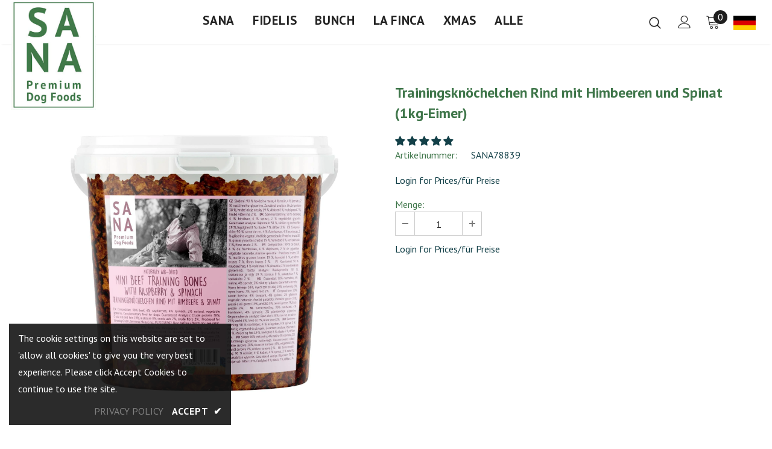

--- FILE ---
content_type: text/css
request_url: https://cdn.shopify.com/s/files/1/0561/8666/7091/files/MyFontsWebfontsKit.css?v=1651039548
body_size: 201
content:
@import"//hello.myfonts.net/count/4844fe";/**
 * @license
 * MyFonts Webfont Build ID 4736254, 2022-04-27T00:38:41-0400
 * 
 * The fonts listed in this notice are subject to the End User License
 * Agreement(s) entered into by the website owner. All other parties are 
 * explicitly restricted from using the Licensed Webfonts(s).
 * 
 * You may obtain a valid license at the URLs below.
 * 
 * Webfont: LemonYellowSun-Italic by Hanoded
 * URL: https://www.myfonts.com/fonts/hanoded/lemon-yellow-sun/italic/
 * Copyright: Copyright (c) 2014 by David Kerkhoff. All rights reserved.
 * 
 * Webfont: LemonYellowSun-Bold by Hanoded
 * URL: https://www.myfonts.com/fonts/hanoded/lemon-yellow-sun/bold/
 * Copyright: Copyright (c) 2017 by David Kerkhoff. All rights reserved.
 * 
 * Webfont: LemonYellowSun-BoldItalic by Hanoded
 * URL: https://www.myfonts.com/fonts/hanoded/lemon-yellow-sun/bold-italic/
 * Copyright: Copyright (c) 2017 by David Kerkhoff. All rights reserved.
 * 
 * Webfont: LemonYellowSunExtraBold-Regular by Hanoded
 * URL: https://www.myfonts.com/fonts/hanoded/lemon-yellow-sun/extra-bold-regular/
 * Copyright: Copyright (c) 2017 by David Kerkhoff. All rights reserved.
 * 
 * Webfont: LemonYellowSunExtraBold-Italic by Hanoded
 * URL: https://www.myfonts.com/fonts/hanoded/lemon-yellow-sun/extra-bold-italic/
 * Copyright: Copyright (c) 2017 by David Kerkhoff. All rights reserved.
 * 
 * Webfont: LemonYellowSun by Hanoded
 * URL: https://www.myfonts.com/fonts/hanoded/lemon-yellow-sun/regular/
 * Copyright: Copyright (c) 2014 by David Kerkhoff. All rights reserved.
 * 
 * 
 * 
 * © 2022 MyFonts Inc
*/@font-face{font-family:LemonYellowSunExtraBold-Regular;src:url(webFonts/LemonYellowSunExtraBoldRegular/font.woff2) format("woff2"),url(webFonts/LemonYellowSunExtraBoldRegular/font.woff) format("woff")}@font-face{font-family:LemonYellowSun;src:url(webFonts/LemonYellowSun/font.woff2) format("woff2"),url(webFonts/LemonYellowSun/font.woff) format("woff")}@font-face{font-family:LemonYellowSun-Italic;src:url(webFonts/LemonYellowSunItalic/font.woff2) format("woff2"),url(webFonts/LemonYellowSunItalic/font.woff) format("woff")}@font-face{font-family:LemonYellowSunExtraBold-Italic;src:url(webFonts/LemonYellowSunExtraBoldItalic/font.woff2) format("woff2"),url(webFonts/LemonYellowSunExtraBoldItalic/font.woff) format("woff")}@font-face{font-family:LemonYellowSun-Bold;src:url(https://cdn.shopify.com/s/files/1/0561/8666/7091/files/font.woff2?v=1651039084) format("woff2"),url(https://cdn.shopify.com/s/files/1/0561/8666/7091/files/font.woff?v=1651039084) format("woff")}@font-face{font-family:LemonYellowSun-BoldItalic;src:url(webFonts/LemonYellowSunBoldItalic/font.woff2) format("woff2"),url(webFonts/LemonYellowSunBoldItalic/font.woff) format("woff")}
/*# sourceMappingURL=/s/files/1/0561/8666/7091/files/MyFontsWebfontsKit.css.map?v=1651039548 */


--- FILE ---
content_type: text/css
request_url: https://sanadog.com/cdn/shop/t/11/assets/customized-styles.aio.min.css?v=145871499423570231701750840148
body_size: 337
content:
/*
Generated time: November 15, 2024 15:08
This file was created by the app developer. Feel free to contact the original developer with any questions. It was minified (compressed) by AVADA. AVADA do NOT own this script.
*/
.product-label .label {
    min-width: 70px !important;
    min-height: 40px !important;
    font-size: 125% !important;
}
.cart-template .right-col .discount-code-field input{display:none!important}.show_sticky .footbar-fixed-product .sticky_form{display:none!important}.one-third-column{width:22%;margin-right:2%;float:left;padding:0 32px}.two-third-column-last{width:76%;margin-right:0;float:right}.half-column{width:49%;margin-right:1%;float:left}.half-column-last{width:50%;margin-right:0;float:right}.site-header{z-index:11}.start-headline-h2{font-size:48px;line-height:120%;color:#4c754e;font-family:LemonYellowSun-Bold;font-weight:400!important;margin-bottom:.6em!important}.start-p{font-size:18px;line-height:140%;color:#111!important}.h1-top{font-size:48px;color:#fff!important;margin-bottom:8px!important}.h2-top{font-size:34px;color:#fff!important;letter-spacing:.01em}.h2-start-black{font-size:38px;color:#111!important;letter-spacing:0}.h2-start-blue{font-size:38px;color:#3d4d6b!important;letter-spacing:0}.h2-start-purple{font-size:38px;color:#3b3a5f!important;letter-spacing:0}.h2-start-green{font-size:38px;color:#4f7256!important;letter-spacing:0}.jdgm-carousel--done .jdgm-carousel__item-container{background:#fff!important;padding:24px}.jdgm-carousel-item__review-rating .jdgm-star{color:#f4de67!important}.jdgm-carousel-title{display:none!important}.jdgm-all-reviews-page__wrapper{margin-top:40px!important}.jdgm-carousel-wrapper{padding:0 0!important}.product-item .product-des.abs-center{display:none!important}.site-nav .mega-menu:hover>.sub-menu-mobile{background:0 0!important}.site-nav .mega-menu:hover>.sub-menu-mobile .site-nav-dropdown{background:#e0eae1!important;padding-top:10px}.site-nav .mega-menu .menu-lv-2>a{font-size:18px!important;text-transform:uppercase;letter-spacing:.03em;color:#3f764a!important}.site-nav .mega-menu .menu-lv-2>a:hover{color:#111!important}.ly-switcher-wrapper.fixed{display:none!important}.coll-express-order .grid-item .product-item .btn{font-size:14px!important}h3{color:#000}body,html{max-width:100%;overflow-x:hidden}.headline-h2{font-family:LemonYellowSun-Bold;font-size:46px;font-weight:400;color:#111;margin-bottom:18px!important}.category-h2{font-family:LemonYellowSun-Bold;font-size:38px;font-weight:400;padding-top:16px;margin-bottom:18px!important}.white{color:#fff!important}.black{color:#111!important}.corporate{color:#3f764a!important}label{margin-bottom:0!important}.lst-seen-widget{display:none!important}.vertical-align-tabs{display:flex;justify-content:center;align-items:center;height:500px;text-align:center}.easytabs-container.easytabs-flexible .easytabs-tabs{padding-top:6px}.product.product-default{letter-spacing:0;line-height:130%}.hxsZTX{padding:0 0!important}.collection-header .page-header h1,.collection-header .page-header h2{color:#111!important}.collection-header h1 span,.collection-header-sections .collection-des .rte,.collection-header-sections .collection-des .rte a,.collection-header-sections .collection-des .rte p{color:#111!important}.product-template-supermarket .product-shop .groups-btn .quantity .qty-group{border-radius:0!important}.product-template-supermarket .product-shop .groups-btn .wrapper-button #product-add-to-cart{border-radius:0!important}.product-template-supermarket .product-shop .groups-btn .wrapper-button #product-add-to-cart{text-shadow:none!important}.footer-bottom{display:none}.glider-dots{display:none!important}@media only screen and (max-width:1024px){.headline-h2{font-family:LemonYellowSun-Bold;font-size:36px;font-weight:400;color:#008b29;margin-bottom:18px!important}.is-show-widget,.wrap-icons.collapsed{display:none!important}.start-headline-h2{font-size:38px;line-height:120%;color:#4c754e;font-family:LemonYellowSun-Bold;font-weight:400!important;margin-bottom:.6em!important}}@media (min-width:1200px){.site-nav .mega-menu>.sub-menu-mobile{padding:0!important}.collection-header.collection-header-sections .collection-static{position:static;width:100%;max-width:1000px!important;margin:30px auto 0;text-align:left!important}.header-logo{margin:0;position:absolute;top:0;z-index:2}}@media (max-width:1024px){.half-column,.half-column-last,.one-fifth-column,.one-fifth-column-last,.one-half-column-left,.one-half-column-right,.one-third-column,.one-third-column-last,.two-third-column-last{float:none;width:100%;margin-right:0}.half-column,.half-column-last,.one-fifth-column,.one-fifth-column-last,.one-half-column-left,.one-half-column-right,.one-third-column,.one-third-column-last,.two-third-column-last{float:none;width:100%;margin-right:0}}

--- FILE ---
content_type: text/javascript
request_url: https://cdn.shopify.com/proxy/9ebe0671891169cd3de0b955f335695b84f5757dd4ffe08885b5803612bcae8b/apps.huraapps.com/hura-redirects/assets/883708ea826c10ecfbf9def8417fa13a.js?timeline=20250117211408&shop=sanadog.myshopify.com&sp-cache-control=cHVibGljLCBtYXgtYWdlPTkwMA
body_size: -221
content:
if (typeof executedRedirectHuraApps === 'undefined') {function redirectHuraApps20250117211408(){	let redirect_login_url = '/pages/willkommen-login';	let loginform = document.querySelectorAll("form[action='/account/login']");	if(loginform.length>0){		let logform = loginform[0];		let log_checkout_field = logform.querySelectorAll("input[name='checkout_url']");		if(log_checkout_field.length>0){	 		log_checkout_field[0].setAttribute('value', redirect_login_url);  		}else{			logform.innerHTML += '<input type="hidden" name="checkout_url" value="'+redirect_login_url+'">';		}	}}var executedRedirectHuraApps=1;setInterval(function(){	redirectHuraApps20250117211408();}, 1000);}

--- FILE ---
content_type: text/javascript
request_url: https://js.monkcommerce.app/mr-bundle-runtime-1593820aebf1383e27ea.js
body_size: 1709
content:
!function(){"use strict";var e,t,r,n,c,a={},o={};function i(e){var t=o[e];if(void 0!==t)return t.exports;var r=o[e]={id:e,loaded:!1,exports:{}},n=!0;try{a[e].call(r.exports,r,r.exports,i),n=!1}finally{n&&delete o[e]}return r.loaded=!0,r.exports}i.m=a,e=[],i.O=function(t,r,n,c){if(r){c=c||0;for(var a=e.length;a>0&&e[a-1][2]>c;a--)e[a]=e[a-1];e[a]=[r,n,c];return}for(var o=1/0,a=0;a<e.length;a++){for(var r=e[a][0],n=e[a][1],c=e[a][2],d=!0,f=0;f<r.length;f++)(!1&c||o>=c)&&Object.keys(i.O).every(function(e){return i.O[e](r[f])})?r.splice(f--,1):(d=!1,c<o&&(o=c));if(d){e.splice(a--,1);var u=n();void 0!==u&&(t=u)}}return t},i.n=function(e){var t=e&&e.__esModule?function(){return e.default}:function(){return e};return i.d(t,{a:t}),t},i.d=function(e,t){for(var r in t)i.o(t,r)&&!i.o(e,r)&&Object.defineProperty(e,r,{enumerable:!0,get:t[r]})},i.f={},i.e=function(e){return Promise.all(Object.keys(i.f).reduce(function(t,r){return i.f[r](e,t),t},[]))},i.u=function(e){return"mr-bundle-"+e+"-"+({4:"5eecfb96e67d777a15f5",19:"e93d5b5143d184cd0b05",28:"e46842650076c9b991cd",51:"b041d69a2ac73f6bf7fe",75:"afbf7673774ffae6a414",76:"faa2fbb04e55d27945c6",94:"4dd152a94c36108ad6f3",175:"be097d274e37fb5e7177",248:"f09e965f1ea3bfc054c9",250:"2fb56ebc1ff8755f5f81",306:"56aee34875df83de137d",342:"849ae4686330d71edea8",358:"eb955f3d0972dec46082",372:"e43fde0eb271c14291b7",378:"cf5c8a059c7c2e5d499d",410:"7c508b9cc1736d1fd252",432:"1c5577a4dad7f23c8c08",438:"755e6c58a558a493728e",473:"dcfdda5a80131b882f7d",487:"9d2d42cb8197b7c84c40",496:"ae612fc4163816a9369f",499:"0f8a6d1dfa8a141dfd2a",502:"154384b917e3c7ed5094",555:"ad120f2f50ce969a5623",577:"d4cea09894db01036f8a",612:"3c4e32f70fb1134b26a9",663:"3552724fb1e127e75172",808:"41b96b27a90b3ea82d0e",850:"7ba9f74fe4f0f53174fa",867:"02114e79a1ed051035dd",885:"ce6cc1e1d184f01ce88d",886:"223fa0264daa7ee0bb13",934:"9703bfbd4eee131ce770",985:"ad4f7c94218014b14c2b",990:"6e8ec6fc5b0d34d2839f",991:"e43fde0eb271c14291b7"})[e]+".js"},i.g=function(){if("object"==typeof globalThis)return globalThis;try{return this||Function("return this")()}catch(e){if("object"==typeof window)return window}}(),i.hmd=function(e){return(e=Object.create(e)).children||(e.children=[]),Object.defineProperty(e,"exports",{enumerable:!0,set:function(){throw Error("ES Modules may not assign module.exports or exports.*, Use ESM export syntax, instead: "+e.id)}}),e},i.o=function(e,t){return Object.prototype.hasOwnProperty.call(e,t)},t={},i.l=function(e,r,n,c){if(t[e])return void t[e].push(r);if(void 0!==n)for(var a,o,d=document.getElementsByTagName("script"),f=0;f<d.length;f++){var u=d[f];if(u.getAttribute("src")==e||u.getAttribute("data-webpack")=="MyApp:"+n){a=u;break}}a||(o=!0,(a=document.createElement("script")).charset="utf-8",a.timeout=120,i.nc&&a.setAttribute("nonce",i.nc),a.setAttribute("data-webpack","MyApp:"+n),a.src=e),t[e]=[r];var b=function(r,n){a.onerror=a.onload=null,clearTimeout(l);var c=t[e];if(delete t[e],a.parentNode&&a.parentNode.removeChild(a),c&&c.forEach(function(e){return e(n)}),r)return r(n)},l=setTimeout(b.bind(null,void 0,{type:"timeout",target:a}),12e4);a.onerror=b.bind(null,a.onerror),a.onload=b.bind(null,a.onload),o&&document.head.appendChild(a)},i.r=function(e){"undefined"!=typeof Symbol&&Symbol.toStringTag&&Object.defineProperty(e,Symbol.toStringTag,{value:"Module"}),Object.defineProperty(e,"__esModule",{value:!0})},i.nmd=function(e){return e.paths=[],e.children||(e.children=[]),e},i.p="https://js.monkcommerce.app/",r={121:0},i.f.j=function(e,t){var n=i.o(r,e)?r[e]:void 0;if(0!==n)if(n)t.push(n[2]);else if(121!=e){var c=new Promise(function(t,c){n=r[e]=[t,c]});t.push(n[2]=c);var a=i.p+i.u(e),o=Error();i.l(a,function(t){if(i.o(r,e)&&(0!==(n=r[e])&&(r[e]=void 0),n)){var c=t&&("load"===t.type?"missing":t.type),a=t&&t.target&&t.target.src;o.message="Loading chunk "+e+" failed.\n("+c+": "+a+")",o.name="ChunkLoadError",o.type=c,o.request=a,n[1](o)}},"chunk-"+e,e)}else r[e]=0},i.O.j=function(e){return 0===r[e]},n=function(e,t){var n,c,a=t[0],o=t[1],d=t[2],f=0;if(a.some(function(e){return 0!==r[e]})){for(n in o)i.o(o,n)&&(i.m[n]=o[n]);if(d)var u=d(i)}for(e&&e(t);f<a.length;f++)c=a[f],i.o(r,c)&&r[c]&&r[c][0](),r[c]=0;return i.O(u)},(c=self.webpackChunkMyApp=self.webpackChunkMyApp||[]).forEach(n.bind(null,0)),c.push=n.bind(null,c.push.bind(c)),i.nc=void 0}();

--- FILE ---
content_type: text/javascript; charset=utf-8
request_url: https://sanadog.com/de-ch/products/trainingsknochelchen-rind-mit-himbeeren-und-spinat-1-000g.js?_=1766079169057
body_size: 1136
content:
{"id":8665132794194,"title":"Trainingsknöchelchen Rind mit Himbeeren und Spinat (1kg-Eimer)","handle":"trainingsknochelchen-rind-mit-himbeeren-und-spinat-1-000g","description":"\u003cp\u003eSANADOG Trainingsknöchelchen aus reinem Fleisch und Superfoods sind gesund, haben eine weiche Konsistenz und sind damit perfekt für die tägliche Belohnung und Motivation im Training geeignet. Sie sind ideal für den Einsatz von Trainingstechniken aufgrund positiver Verstärkung. Dein Hund bekommt also ein positives Feedback durch Lob oder ein Trainingsknöchelchen um ein gezeigtes Verhalten zu belohnen.\u003c\/p\u003e\n\n\u003cp\u003eDas sorgfältig ausgewählte Rindfleisch sowie die Himbeeren und der frische Spinat wird lokal bezogen und sind zu 100% rückverfolgbar. Durch unseren schonenden Herstellungsprozess bleiben die in den Zutaten enthaltenen Nährstoffe erhalten und helfen Deinem Hund lange gesund und vital zu bleiben.\u003c\/p\u003e\n\n\u003cp\u003eMit den SANADOG Trainingsknöchelchen Rind mit Himbeeren und Spinat bekommt Dein Hund einen unwiderstehlich leckeren und gleichzeitig gesunden Belohnungs-Snack. Er bröckelt und fettet nicht, kann dadurch in der Hosentasche aufbewahrt werden, und ist deshalb auch ideal für das Training in der Natur.\u003cbr\u003e\u003cbr\u003e\u003c\/p\u003e\n\n\u003ch4\u003eZusammensetzung \u0026amp; Analyse\u003c\/h4\u003e\n\u003ccenter\u003e\n\u003cp\u003e\u003cb\u003eZusammensetzung\u003c\/b\u003e\u003cbr\u003e\n90% Rind, 4% Himbeeren, 4% Spinat, 2% natürliches pflanzliches Glycerin.\u003cbr\u003eErgänzungsfuttermittel für Hunde.\u003c\/p\u003e\n\u003cp\u003e\u003cb\u003eAnalytische Bestandteile\u003c\/b\u003e\u003cbr\u003e\nProteine - 38%\u003cbr\u003e Rohfett - 19%\u003cbr\u003e Feuchtigkeit - 8%\u003cbr\u003e Rohasche - 7%\u003cbr\u003e Rohfaser - 2%\u003c\/p\u003e\n\u003c\/center\u003e\n\n\u003ch4\u003eFütterungsempfehlung\u003c\/h4\u003e\n\n\u003cp\u003eAlle unsere Produkte werden in einem praktischen, wiederverschließbaren Beutel geliefert. Nur kühl und trocken lagern, vor direkter Sonneneinstrahlung schützen!\u003c\/p\u003e\n\n\u003cp\u003e\u003cb\u003eFütterungshinweis\u003c\/b\u003e\u003cbr\u003e\nAls Belohnung oder Snack zwischen den Mahlzeiten. Reduzierung der Futtermenge nach Bedarf. Immer frisches und sauberes Trinkwasser bereitstellen. Kühl und trocken lagern. Nicht für Hunde unter 3 Monaten geeignet.\u003c\/p\u003e","published_at":"2025-06-27T11:35:06+02:00","created_at":"2023-11-30T20:46:52+01:00","vendor":"Sanadog","type":"","tags":[],"price":1574,"price_min":1574,"price_max":1574,"available":true,"price_varies":false,"compare_at_price":0,"compare_at_price_min":0,"compare_at_price_max":0,"compare_at_price_varies":false,"variants":[{"id":47364361257298,"title":"Default Title","option1":"Default Title","option2":null,"option3":null,"sku":"SANA78839","requires_shipping":true,"taxable":true,"featured_image":null,"available":true,"name":"Trainingsknöchelchen Rind mit Himbeeren und Spinat (1kg-Eimer)","public_title":null,"options":["Default Title"],"price":1574,"weight":1100,"compare_at_price":0,"inventory_management":"shopify","barcode":"4262376778839","quantity_rule":{"min":1,"max":null,"increment":1},"quantity_price_breaks":[],"requires_selling_plan":false,"selling_plan_allocations":[]}],"images":["\/\/cdn.shopify.com\/s\/files\/1\/0561\/8666\/7091\/files\/sanadog-eimer-training-rind-superfoods.jpg?v=1731676912","\/\/cdn.shopify.com\/s\/files\/1\/0561\/8666\/7091\/files\/mini-bones-rind-sf5e35d190-683f-4448-8c5c-c82d182e126d_cbc566e5-112b-4210-8a33-6ea034db31ba.jpg?v=1731676916"],"featured_image":"\/\/cdn.shopify.com\/s\/files\/1\/0561\/8666\/7091\/files\/sanadog-eimer-training-rind-superfoods.jpg?v=1731676912","options":[{"name":"Title","position":1,"values":["Default Title"]}],"url":"\/de-ch\/products\/trainingsknochelchen-rind-mit-himbeeren-und-spinat-1-000g","media":[{"alt":null,"id":43994032341330,"position":1,"preview_image":{"aspect_ratio":1.0,"height":1800,"width":1800,"src":"https:\/\/cdn.shopify.com\/s\/files\/1\/0561\/8666\/7091\/files\/sanadog-eimer-training-rind-superfoods.jpg?v=1731676912"},"aspect_ratio":1.0,"height":1800,"media_type":"image","src":"https:\/\/cdn.shopify.com\/s\/files\/1\/0561\/8666\/7091\/files\/sanadog-eimer-training-rind-superfoods.jpg?v=1731676912","width":1800},{"alt":null,"id":43994032537938,"position":2,"preview_image":{"aspect_ratio":1.0,"height":1600,"width":1600,"src":"https:\/\/cdn.shopify.com\/s\/files\/1\/0561\/8666\/7091\/files\/mini-bones-rind-sf5e35d190-683f-4448-8c5c-c82d182e126d_cbc566e5-112b-4210-8a33-6ea034db31ba.jpg?v=1731676916"},"aspect_ratio":1.0,"height":1600,"media_type":"image","src":"https:\/\/cdn.shopify.com\/s\/files\/1\/0561\/8666\/7091\/files\/mini-bones-rind-sf5e35d190-683f-4448-8c5c-c82d182e126d_cbc566e5-112b-4210-8a33-6ea034db31ba.jpg?v=1731676916","width":1600}],"requires_selling_plan":false,"selling_plan_groups":[]}

--- FILE ---
content_type: text/javascript
request_url: https://sanadog.com/cdn/shop/t/11/assets/halo.aio.min.js?v=43108869809668447501737606591
body_size: 29608
content:
/*
Generated time: November 15, 2024 15:08
This file was created by the app developer. Feel free to contact the original developer with any questions. It was minified (compressed) by AVADA. AVADA do NOT own this script.
*/
(k=>{var t,d,c,l=k("body"),p=k(document),u=k("html"),r=k(window),e=".wrapper-overlay",o=k("#sidebar-cart"),a=(o.find(".btn-remove"),o.find(".cart-empty")),i=o.find(".mini-products-list"),n=o.find(".cart-footer"),s=localStorage.getItem("items")?JSON.parse(localStorage.getItem("items")):[],h=localStorage.getItem("compareArr")?JSON.parse(localStorage.getItem("compareArr")):[],g=(localStorage.setItem("items",JSON.stringify(s)),localStorage.setItem("compareArr",JSON.stringify(h)),s.length&&(s=JSON.parse(localStorage.getItem("items"))),h.length&&(h=JSON.parse(localStorage.getItem("compareArr"))),p.ready(function(){t=k("[data-menu-mb-toogle]"),d=k("#dropdown-cart"),c=d.find(".mini-products-list"),p.ajaxStart(function(){m.isAjaxLoading=!0}),p.ajaxStop(function(){m.isAjaxLoading=!1}),m.init()}),r.innerWidth()),m=(r.off("resize.initMenuMobile").on("resize.initMenuMobile",function(){clearTimeout(void 0),setTimeout(function(){var t=r.innerWidth();(t<1200&&1200<=g||1200<=t&&g<1200)&&(m.showHideMenuMobile(),m.initToggleMuiltiLangCurrency(),m.addTextMuiltiOptionActive(k("#lang-switcher"),k("#lang-switcher [data-value].active"),k("[data-language-label]")),m.addTextMuiltiOptionActive(k("#currencies"),k("#currencies [data-currency].active"),k("[data-currency-label]")),m.initDropdownColFooter(),m.dropdownCart(),m.dropdownCustomer(),m.stickyFixedTopMenu()),g=t},0)}),k("#shopify-section-collection-template-suppermarket").length||r.on("resize",function(){m.setActiveViewModeMediaQuery()}),window.ella={ellaTimeout:null,isSidebarAjaxClick:!1,isAjaxLoading:!1,init:function(){this.closeHeaderTop(),this.closeAnnouncementBar(),this.showHideMenuMobile(),this.closeAllOnMobile(),this.initToggleGlobe(),this.initLiveChat(),this.initToggleMuiltiLangCurrency(),this.addTextMuiltiOptionActive(k("#lang-switcher"),k("#lang-switcher [data-value].active"),k("[data-language-label]")),this.addTextMuiltiOptionActive(k("#currencies"),k("#currencies [data-currency].active"),k("[data-currency-label]")),this.initDropdownColFooter(),this.initScrollTop(),this.dropdownCart(),this.initColorSwatchGrid(),this.initQuickshop(),this.dropdownCustomer(),this.initNewsLetterPopup(),this.addEventShowOptions(),this.changeQuantityAddToCart(),this.initAddToCart(),this.editCart(),this.beforeYouLeave(),this.initFreeShippingMessage(),this._videoPopup(),this.initProductReview(),this.showPopupShare(),this.copyText(),this.showPopupStoreAvailability(),this.homeMoreLess(),this.ask_an_expert_scroll(),this.hideSizechart(),l.hasClass("enable_hover_video_product_items")&&this.swapHoverVideo(),l.hasClass("template-index")||l.hasClass("template-page")||(this.initGroupedAddToCart(),this.initSliderFeaturedProducts()),k("[data-lookbook-icon]").length&&this.addEventLookbookModal(),k("[data-countdown]").length&&this.initCountdown(),this.initCountdownNormal(),this.checkbox_checkout(),this.checkbox_submit(),l.hasClass("template-page")&&(this.collectionProduct(),this.CollectionMenu()),k("[data-menu-tab]").length?this._multiHomepage():this.menu_ajax(),this.loaderScript(),this.initInfiniteScrollingHomepage(),k("[data-home-product-tabs]").length&&this.clickedActiveProductTabs(),k("[data-scroll-down]").length&&this.handleScrollDown(),this.loaderProductCard(),(l.hasClass("template-collection")||l.hasClass("template-search"))&&(this.historyAdapter(),this.initInfiniteScrolling(),this.initCompareIcons(),this.doAddOrRemoveCompare(),this.initCompareSelected()),(l.hasClass("template-collection")||l.hasClass("template-product"))&&this.loadJsonProductcard(),l.hasClass("template-collection")&&(this.filterToolbar(),k("[data-filter-type-tag]").length&&(this.filterSidebar(),this.hide_filter()),this.toggleVariantsForExpressOrder(),this.initExpressOrderAddToCart(),this.initSidebar(),this.subCollectionSlider(),this._showmore_html()),l.hasClass("template-search")&&this.initSidebar(),this.initOpenSidebar(),this.closeSidebar(),this.initChangeQuantityButtonEvent(),this.initQuantityInputChangeEvent(),this.removeCartItem(),this.initQuickView(),this.stickyFixedTopMenu(),this.openSearchForm(),l.hasClass("template-product")&&(this.initCustomerViewProductShop(),this.initProductMoreview(k("[data-more-view-product] .product-img-box")),this.initZoom(),this.initSoldOutProductShop(),this.productPageInitProductTabs(),this.changeSwatch("#add-to-cart-form .swatch :radio"),this.initStickyForProductFullWidth(),this.initStickyAddToCart(),this.wrapTable(),this._addonCompareColorPopup(),0<k(".frequently-bought-together-block").length&&this.initBundleProducts(),this.productRecomendation(),this.appendProductRecomendation(),this.notifyinStock(),this.initDropdownSubCategoriesAtSidebar(),this.initProductVideo(),k(".product-template-slider").length&&this._notifySoldoutSlider(),this.initSidebarProductSlider(),this.initCustomInfo()),l.hasClass("template-cart")&&(this.checkBundleProducts(),this._cartCountDown(),this._giftCard()),this.initWishListIcons(),this.doAddOrRemoveWishlish(),l.hasClass("template-page")&&k(".wishlist-page").length&&this.initWishLists(),r.innerWidth()<1025&&this.initToggleSubMenuMobile(),(l.hasClass("template-blog")||l.hasClass("template-article"))&&(this.initSidebarProductSlider(),this.initDropdownSubCategoriesAtSidebar())},showPopupStoreAvailability:function(){l.off("click.button_store",".store-availability-information__button").on("click.button_store",".store-availability-information__button",function(t){l.addClass("show_store_availability")}),l.off("click.close_store",".store-availabilities-modal__close").on("click.close_store",".store-availabilities-modal__close",function(t){l.removeClass("show_store_availability")}),l.on("click",function(t){0===k(t.target).closest(".store-availabilities-modal").length&&0===k(t.target).closest(".store-availability-information__button").length&&l.removeClass("show_store_availability")})},showPopupShare:function(){k(".icon-share").click(function(){k(".wrapper-social-popup").addClass("active")}),l.on("click",function(t){0===k(t.target).closest(".wrapper-social-popup").length&&0===k(t.target).closest(".icon-share").length&&k(".wrapper-social-popup").removeClass("active")}),k(".wrapper-social-popup .title-close svg").on("click",function(t){k(".wrapper-social-popup").removeClass("active")})},copyText:function(){var o=!1;l.off("click.copyText",".social-garment-link").on("click.copyText",".social-garment-link",function(t){var e;0==o&&((e=k(this).find(".txt_copy")).select(),document.execCommand("Copy"),e.val("Link copied"),o=!0)})},notifyinStock:function(){k("#soldOut-button").click(function(){"closed"!=k.cookie("soldOut")&&k.cookie("soldOut","closed",{expires:1,path:"/"})}),k("#ask_an_expert .actions .btn").click(function(){k.cookie("soldOut","",{expires:-1,path:"/"})})},sliderMegaMenu:function(){k(".featuredProductCarousel").length&&k(".featuredProductCarousel").slick({infinite:!1,slidesToShow:4,slidesToScroll:4,dots:!1,arrows:!0,autoplay:!1,get nextArrow(){return"layout_style_1170"==window.layout_style||"layout_style_flower"==window.layout_style?this.nextArrow='<button type="button" aria-label="Next Product" class="slick-next"><svg viewBox="0 0 50 50"><path d="M 11.957031 13.988281 C 11.699219 14.003906 11.457031 14.117188 11.28125 14.308594 L 1.015625 25 L 11.28125 35.691406 C 11.527344 35.953125 11.894531 36.0625 12.242188 35.976563 C 12.589844 35.890625 12.867188 35.625 12.964844 35.28125 C 13.066406 34.933594 12.972656 34.5625 12.71875 34.308594 L 4.746094 26 L 48 26 C 48.359375 26.003906 48.695313 25.816406 48.878906 25.503906 C 49.058594 25.191406 49.058594 24.808594 48.878906 24.496094 C 48.695313 24.183594 48.359375 23.996094 48 24 L 4.746094 24 L 12.71875 15.691406 C 13.011719 15.398438 13.09375 14.957031 12.921875 14.582031 C 12.753906 14.203125 12.371094 13.96875 11.957031 13.988281 Z"></path></svg></button>':this.nextArrow='<button type="button" aria-label="Next Product" class="slick-next"><svg viewBox="0 0 478.448 478.448" class="icon icon-chevron-right" id="icon-chevron-right"><g><g><polygon points="131.659,0 100.494,32.035 313.804,239.232 100.494,446.373 131.65,478.448 377.954,239.232"></polygon></g></g><g></g><g></g><g></g><g></g><g></g><g></g><g></g><g></g><g></g><g></g><g></g><g></g><g></g><g></g><g></g></svg></button>'},get prevArrow(){return"layout_style_1170"==window.layout_style||"layout_style_flower"==window.layout_style?this.prevArrow='<button type="button" aria-label="Previous Product" class="slick-prev"><svg viewBox="0 0 50 50"><path d="M 11.957031 13.988281 C 11.699219 14.003906 11.457031 14.117188 11.28125 14.308594 L 1.015625 25 L 11.28125 35.691406 C 11.527344 35.953125 11.894531 36.0625 12.242188 35.976563 C 12.589844 35.890625 12.867188 35.625 12.964844 35.28125 C 13.066406 34.933594 12.972656 34.5625 12.71875 34.308594 L 4.746094 26 L 48 26 C 48.359375 26.003906 48.695313 25.816406 48.878906 25.503906 C 49.058594 25.191406 49.058594 24.808594 48.878906 24.496094 C 48.695313 24.183594 48.359375 23.996094 48 24 L 4.746094 24 L 12.71875 15.691406 C 13.011719 15.398438 13.09375 14.957031 12.921875 14.582031 C 12.753906 14.203125 12.371094 13.96875 11.957031 13.988281 Z"></path></svg></button>':this.prevArrow='<button type="button" aria-label="Previous Product" class="slick-prev"><svg viewBox="0 0 370.814 370.814" class="icon icon-chevron-left" id="icon-chevron-left"><g><g><polygon points="292.92,24.848 268.781,0 77.895,185.401 268.781,370.814 292.92,345.961 127.638,185.401"></polygon></g></g><g></g><g></g><g></g><g></g><g></g><g></g><g></g><g></g><g></g><g></g><g></g><g></g><g></g><g></g><g></g></svg></button>'},speed:1e3,responsive:[{breakpoint:1450,settings:{slidesToShow:4,slidesToScroll:4,dots:!1,arrows:!0}},{breakpoint:1281,settings:{slidesToShow:4,slidesToScroll:4,dots:!1,arrows:!0}},{breakpoint:1025,settings:{slidesToShow:2,slidesToScroll:2,dots:!0,arrows:!1}},{breakpoint:992,settings:{slidesToShow:2,slidesToScroll:2,dots:!0,arrows:!1}},{breakpoint:768,settings:{slidesToShow:2,slidesToScroll:2,dots:!0,arrows:!1}},{breakpoint:370,settings:{slidesToShow:2,slidesToScroll:2,dots:!0,arrows:!1}}]})},subCollectionSlider:function(){k("[data-slider-sub-collection]").length&&k("[data-slider-sub-collection]").slick({infinite:!1,slidesToShow:8,slidesToScroll:8,dots:!1,arrows:!0,autoplay:!1,get nextArrow(){return"layout_style_1170"==window.layout_style||"layout_style_flower"==window.layout_style?this.nextArrow='<button type="button" aria-label="Next" class="slick-next"><svg viewBox="0 0 50 50"><path d="M 11.957031 13.988281 C 11.699219 14.003906 11.457031 14.117188 11.28125 14.308594 L 1.015625 25 L 11.28125 35.691406 C 11.527344 35.953125 11.894531 36.0625 12.242188 35.976563 C 12.589844 35.890625 12.867188 35.625 12.964844 35.28125 C 13.066406 34.933594 12.972656 34.5625 12.71875 34.308594 L 4.746094 26 L 48 26 C 48.359375 26.003906 48.695313 25.816406 48.878906 25.503906 C 49.058594 25.191406 49.058594 24.808594 48.878906 24.496094 C 48.695313 24.183594 48.359375 23.996094 48 24 L 4.746094 24 L 12.71875 15.691406 C 13.011719 15.398438 13.09375 14.957031 12.921875 14.582031 C 12.753906 14.203125 12.371094 13.96875 11.957031 13.988281 Z"></path></svg></button>':this.nextArrow='<button type="button" aria-label="Next" class="slick-next"><svg viewBox="0 0 478.448 478.448" class="icon icon-chevron-right" id="icon-chevron-right"><g><g><polygon points="131.659,0 100.494,32.035 313.804,239.232 100.494,446.373 131.65,478.448 377.954,239.232"></polygon></g></g><g></g><g></g><g></g><g></g><g></g><g></g><g></g><g></g><g></g><g></g><g></g><g></g><g></g><g></g><g></g></svg></button>'},get prevArrow(){return"layout_style_1170"==window.layout_style||"layout_style_flower"==window.layout_style?this.prevArrow='<button type="button" aria-label="Previous" class="slick-prev"><svg viewBox="0 0 50 50"><path d="M 11.957031 13.988281 C 11.699219 14.003906 11.457031 14.117188 11.28125 14.308594 L 1.015625 25 L 11.28125 35.691406 C 11.527344 35.953125 11.894531 36.0625 12.242188 35.976563 C 12.589844 35.890625 12.867188 35.625 12.964844 35.28125 C 13.066406 34.933594 12.972656 34.5625 12.71875 34.308594 L 4.746094 26 L 48 26 C 48.359375 26.003906 48.695313 25.816406 48.878906 25.503906 C 49.058594 25.191406 49.058594 24.808594 48.878906 24.496094 C 48.695313 24.183594 48.359375 23.996094 48 24 L 4.746094 24 L 12.71875 15.691406 C 13.011719 15.398438 13.09375 14.957031 12.921875 14.582031 C 12.753906 14.203125 12.371094 13.96875 11.957031 13.988281 Z"></path></svg></button>':this.prevArrow='<button type="button" aria-label="Previous" class="slick-prev"><svg viewBox="0 0 370.814 370.814" class="icon icon-chevron-left" id="icon-chevron-left"><g><g><polygon points="292.92,24.848 268.781,0 77.895,185.401 268.781,370.814 292.92,345.961 127.638,185.401"></polygon></g></g><g></g><g></g><g></g><g></g><g></g><g></g><g></g><g></g><g></g><g></g><g></g><g></g><g></g><g></g><g></g></svg></button>'},speed:1e3,responsive:[{breakpoint:1450,settings:{slidesToShow:6,slidesToScroll:6}},{breakpoint:1281,settings:{slidesToShow:5,slidesToScroll:5}},{breakpoint:1025,settings:{slidesToShow:4,slidesToScroll:4,dots:!0,arrows:!1}},{breakpoint:992,settings:{slidesToShow:4,slidesToScroll:4,dots:!0,arrows:!1}},{breakpoint:768,settings:{slidesToShow:3,slidesToScroll:3,dots:!0,arrows:!1}},{breakpoint:370,settings:{slidesToShow:2,slidesToScroll:2,dots:!0,arrows:!1}}]})},productCartslider:function(){k("[data-product-cart-slider]").length&&!k("[data-product-cart-slider]").hasClass("slick-slider")&&k("[data-product-cart-slider]").slick({infinite:!1,slidesToShow:1,slidesToScroll:1,get arrows(){return"layout_style_fullwidth"==window.layout_style?this.arrows=!0:this.arrows=!1},get dots(){return"layout_style_fullwidth"==window.layout_style?this.dots=!1:this.dots=!0},autoplay:!1,get nextArrow(){return"layout_style_1170"==window.layout_style||"layout_style_flower"==window.layout_style?this.nextArrow='<button type="button" aria-label="Next Product" class="slick-next"><svg viewBox="0 0 50 50"><path d="M 11.957031 13.988281 C 11.699219 14.003906 11.457031 14.117188 11.28125 14.308594 L 1.015625 25 L 11.28125 35.691406 C 11.527344 35.953125 11.894531 36.0625 12.242188 35.976563 C 12.589844 35.890625 12.867188 35.625 12.964844 35.28125 C 13.066406 34.933594 12.972656 34.5625 12.71875 34.308594 L 4.746094 26 L 48 26 C 48.359375 26.003906 48.695313 25.816406 48.878906 25.503906 C 49.058594 25.191406 49.058594 24.808594 48.878906 24.496094 C 48.695313 24.183594 48.359375 23.996094 48 24 L 4.746094 24 L 12.71875 15.691406 C 13.011719 15.398438 13.09375 14.957031 12.921875 14.582031 C 12.753906 14.203125 12.371094 13.96875 11.957031 13.988281 Z"></path></svg></button>':"layout_style_fullwidth"==window.layout_style||"layout_style_suppermarket"==window.layout_style?this.nextArrow='<button type="button" aria-label="Next Product" class="slick-next"><svg viewBox="0 0 478.448 478.448" class="icon icon-chevron-right" id="icon-chevron-right"><g><g><polygon points="131.659,0 100.494,32.035 313.804,239.232 100.494,446.373 131.65,478.448 377.954,239.232"></polygon></g></g><g></g><g></g><g></g><g></g><g></g><g></g><g></g><g></g><g></g><g></g><g></g><g></g><g></g><g></g><g></g></svg></button>':this.nextArrow='<button type="button" aria-label="Next Product" class="slick-next"><i class="fa fa-angle-right"></i></button>'},get prevArrow(){return"layout_style_1170"==window.layout_style||"layout_style_flower"==window.layout_style?this.prevArrow='<button type="button" aria-label="Previous Product" class="slick-prev"><svg viewBox="0 0 50 50"><path d="M 11.957031 13.988281 C 11.699219 14.003906 11.457031 14.117188 11.28125 14.308594 L 1.015625 25 L 11.28125 35.691406 C 11.527344 35.953125 11.894531 36.0625 12.242188 35.976563 C 12.589844 35.890625 12.867188 35.625 12.964844 35.28125 C 13.066406 34.933594 12.972656 34.5625 12.71875 34.308594 L 4.746094 26 L 48 26 C 48.359375 26.003906 48.695313 25.816406 48.878906 25.503906 C 49.058594 25.191406 49.058594 24.808594 48.878906 24.496094 C 48.695313 24.183594 48.359375 23.996094 48 24 L 4.746094 24 L 12.71875 15.691406 C 13.011719 15.398438 13.09375 14.957031 12.921875 14.582031 C 12.753906 14.203125 12.371094 13.96875 11.957031 13.988281 Z"></path></svg></button>':"layout_style_fullwidth"==window.layout_style||"layout_style_suppermarket"==window.layout_style?this.prevArrow='<button type="button" aria-label="Previous Product" class="slick-prev"><svg viewBox="0 0 370.814 370.814" class="icon icon-chevron-left" id="icon-chevron-left"><g><g><polygon points="292.92,24.848 268.781,0 77.895,185.401 268.781,370.814 292.92,345.961 127.638,185.401"></polygon></g></g><g></g><g></g><g></g><g></g><g></g><g></g><g></g><g></g><g></g><g></g><g></g><g></g><g></g><g></g><g></g></svg></button>':this.prevArrow='<button type="button" aria-label="Previous Product" class="slick-prev"><i class="fa fa-angle-left"></i></button>'},speed:1e3})},closeHeaderTop:function(){var e=k(".header-top"),t=e.find("[data-close-header-top]");"closed"==k.cookie("headerTop")?e.remove():e.css("opacity",1),t.off("click.closeHeaderTop").on("click.closeHeaderTop",function(t){t.preventDefault(),t.stopPropagation(),e.remove(),k.cookie("headerTop","closed",{expires:1,path:"/"})})},closeAnnouncementBar:function(){var e,t;k(".home-announcement-sections").length&&(t=(e=k(".home-announcement")).find("[data-close-header-top]"),"closed"==k.cookie("announcement")?e.remove():e.css("opacity",1),t.off("click.closeAnnouncement").on("click.closeAnnouncement",function(t){t.preventDefault(),t.stopPropagation(),e.remove(),k.cookie("announcement","closed",{expires:1,path:"/"})}))},showHideMenuMobile:function(){t.length&&t.is(":visible")&&t.off("click.showMenuMobile").on("click.showMenuMobile",function(t){t.preventDefault(),t.stopPropagation(),u.toggleClass("translate-overlay"),k(".close-menu-mb").toggleClass("menu-open"),k(".main-menu.jas-mb-style").css({overflow:""}),k(".site-nav").find("[data-toggle-menu-mb]").parent().next(".sub-menu-mobile").removeClass("sub-menu-open")})},closeAllOnMobile:function(){l.off("click.close",e).on("click.close",e,function(t){t.preventDefault(),t.stopPropagation(),u.removeClass("translate-overlay cart-show customer-show sidebar-open options-show"),k(".close-menu-mb").removeClass("menu-open"),l.removeClass("show_store_availability"),k(".main-menu.jas-mb-style").css({overflow:""}),k(".site-nav").find("[data-toggle-menu-mb]").parent().next(".sub-menu-mobile").removeClass("sub-menu-open"),k("body").hasClass("open_beforeYouLeave")&&0===k(t.target).closest("#before-you-leave").length&&0===k(t.target).closest(".search-form-wrapper").length&&k("body").removeClass("open_beforeYouLeave"),u.removeClass("search-open"),u.removeClass("search-dropdown-open"),k(".close-search-style-3").hide()})},initToggleGlobe:function(){k(".wrapper-icon").on("click",function(t){k(this).parent().toggleClass("active"),k(".lang-currency-groups").slideUp(400),k(".item-location").hasClass("active")&&k(".lang-currency-groups").slideDown(400),m.initToggleMuiltiLangCurrency()}),l.on("click",function(t){k(".item-location").hasClass("active")&&0===k(event.target).closest(".item-location").length&&(t.preventDefault(),k(".item-location").removeClass("active"),k(".lang-currency-groups").slideUp(400))})},initLiveChat:function(){k(".live-wrapper-icon").on("click",function(t){k(this).parent().toggleClass("active")}),l.on("click",function(t){k(".live_help").hasClass("active")&&0===k(event.target).closest(".live_help").length&&(t.preventDefault(),k(".live_help").removeClass("active"))})},initToggleMuiltiLangCurrency:function(){var e=k(".lang-currency-groups").find(".btn-group").find(".dropdown-label");k(".lang-currency-groups-8").length?(k(document).on("click",".lang-currency-groups-8",function(t){k(".lang-currency-groups-8").toggleClass("show")}),k(document).on("click",function(t){var e=k(".home-slideshow .slide-action");k(".lang-currency-groups-8 ").hasClass("show")&&!e.has(t.target).length&&0===k(event.target).closest(".lang-currency-groups-8 ").length&&k(".lang-currency-groups-8 ").removeClass("show")})):e.length&&e.is(":visible")?(e.off("click.toggleMuiltiOption").on("click.toggleMuiltiOption",function(t){t.preventDefault(),t.stopPropagation();t=k(this).next();t.is(":visible")?t.slideUp(300):(e.next(".dropdown-menu").hide(),t.slideDown(300))}),m.hideMuiltiLangCurrency()):e.next(".dropdown-menu").css({display:""})},hideMuiltiLangCurrency:function(){p.off("click.hideMuiltiLangCurrency").on("click.hideMuiltiLangCurrency",function(t){var e=k(".lang-currency-groups .dropdown-menu");e.is(t.target)||e.has(t.target).length||e.slideUp(300)})},addTextMuiltiOptionActive:function(t,e,o){o.length&&(e=e.html(),t.prev(o).html(e))},initInfiniteScrollingHomepage:function(){k("[data-new-arrivals-product]").each(function(){var n=k(this),t=n.find(".infinite-scrolling-homepage"),e=n.find(".infinite-scrolling-homepage a");t.length&&e.off("click.showMoreProduct").on("click.showMoreProduct",function(t){if(!k(this).hasClass("view-all-collection")){if(t.preventDefault(),t.stopPropagation(),k(this).hasClass("ajax-loading"))return!1;k(this).addClass("ajax-loading");var e=k(this).attr("data-collection"),o=k(this).attr("data-limit"),a=k(this).attr("data-total-products"),i=parseInt(k(this).attr("data-page"));k(this).hasClass("disabled")||m.doAjaxInfiniteScrollingGetContentSection(a,e,o,i,t,n)}})})},doAjaxInfiniteScrollingGetContentSection(o,a,i,n,s,r){k.ajax({type:"get",url:window.router+"/collections/"+a,cache:!1,data:{view:"sorting",constraint:"limit="+i+"+page="+n},beforeSend:function(){m.showLoading()},success:function(t){r.find(".products-grid").append(t);var e=r.find(".products-grid").find(".grid-item").length;if(k(t).length==i&&e<50?k(s.currentTarget).attr("data-page",n+1):50<o?k(s.currentTarget).text(window.inventory_text.view_all_collection).attr("href",window.router+"/collections/"+a).addClass("view-all-collection"):k(s.currentTarget).remove(),m.checkNeedToConvertCurrency()&&Currency.convertAll(window.shop_currency,k("#currencies .active").attr("data-currency"),"span.money","money_format"),k(".shopify-product-reviews-badge").length&&k(".spr-badge").length)return window.SPR.registerCallbacks(),window.SPR.initRatingHandler(),window.SPR.initDomEls(),window.SPR.loadProducts(),window.SPR.loadBadges();k('[data-toggle="tooltip"]').tooltip(),m.swapHoverVideo()},complete:function(){m.hideLoading(),k(s.currentTarget).removeClass("ajax-loading"),k('[data-toggle="tooltip"]').tooltip(),m.swapHoverVideo()}})},initSliderFeaturedProducts:function(){k("[data-featured-products]").each(function(){var t=k(this),e=t.find(".products-grid"),o=e.data("row"),a=k(".halo-product-content .pro-page [data-has-right-sidebar]");e.not(".slick-initialized")&&e.slick({get slidesToShow(){return a.length?this.slidesToShow=5:this.slidesToShow=e.data("row")},get vertical(){return e.hasClass("verticle")&&k(".relate-verticle").length?this.vertical=!0:this.vertical=!1},get slidesToScroll(){return e.hasClass("verticle")?this.slidesToScroll=1:this.slidesToScroll=e.data("row")},speed:1e3,infinite:!1,get dots(){return t.hasClass("has-banner")||"supermarket"==window.product_style||"surfup"==window.product_style?this.dots=!0:this.dots=!1},get nextArrow(){return"layout_style_1170"==window.layout_style||"layout_style_flower"==window.layout_style?this.nextArrow='<button type="button" aria-label="Next Product" class="slick-next"><svg viewBox="0 0 50 50"><path d="M 11.957031 13.988281 C 11.699219 14.003906 11.457031 14.117188 11.28125 14.308594 L 1.015625 25 L 11.28125 35.691406 C 11.527344 35.953125 11.894531 36.0625 12.242188 35.976563 C 12.589844 35.890625 12.867188 35.625 12.964844 35.28125 C 13.066406 34.933594 12.972656 34.5625 12.71875 34.308594 L 4.746094 26 L 48 26 C 48.359375 26.003906 48.695313 25.816406 48.878906 25.503906 C 49.058594 25.191406 49.058594 24.808594 48.878906 24.496094 C 48.695313 24.183594 48.359375 23.996094 48 24 L 4.746094 24 L 12.71875 15.691406 C 13.011719 15.398438 13.09375 14.957031 12.921875 14.582031 C 12.753906 14.203125 12.371094 13.96875 11.957031 13.988281 Z"></path></svg></button>':"layout_style_fullwidth"==window.layout_style||"layout_style_suppermarket"==window.layout_style||"layout_style_surfup"==window.layout_style?this.nextArrow='<button type="button" aria-label="Next Product" class="slick-next"><svg viewBox="0 0 478.448 478.448" class="icon icon-chevron-right" id="icon-chevron-right"><g><g><polygon points="131.659,0 100.494,32.035 313.804,239.232 100.494,446.373 131.65,478.448 377.954,239.232"></polygon></g></g><g></g><g></g><g></g><g></g><g></g><g></g><g></g><g></g><g></g><g></g><g></g><g></g><g></g><g></g><g></g></svg></button>':this.nextArrow='<button type="button" aria-label="Next Product" class="slick-next"><i class="fa fa-angle-right"></i></button>'},get prevArrow(){return"layout_style_1170"==window.layout_style||"layout_style_flower"==window.layout_style?this.prevArrow='<button type="button" aria-label="Previous Product" class="slick-prev"><svg viewBox="0 0 50 50"><path d="M 11.957031 13.988281 C 11.699219 14.003906 11.457031 14.117188 11.28125 14.308594 L 1.015625 25 L 11.28125 35.691406 C 11.527344 35.953125 11.894531 36.0625 12.242188 35.976563 C 12.589844 35.890625 12.867188 35.625 12.964844 35.28125 C 13.066406 34.933594 12.972656 34.5625 12.71875 34.308594 L 4.746094 26 L 48 26 C 48.359375 26.003906 48.695313 25.816406 48.878906 25.503906 C 49.058594 25.191406 49.058594 24.808594 48.878906 24.496094 C 48.695313 24.183594 48.359375 23.996094 48 24 L 4.746094 24 L 12.71875 15.691406 C 13.011719 15.398438 13.09375 14.957031 12.921875 14.582031 C 12.753906 14.203125 12.371094 13.96875 11.957031 13.988281 Z"></path></svg></button>':"layout_style_fullwidth"==window.layout_style||"layout_style_suppermarket"==window.layout_style||"layout_style_surfup"==window.layout_style?this.prevArrow='<button type="button" aria-label="Previous Product" class="slick-prev"><svg viewBox="0 0 370.814 370.814" class="icon icon-chevron-left" id="icon-chevron-left"><g><g><polygon points="292.92,24.848 268.781,0 77.895,185.401 268.781,370.814 292.92,345.961 127.638,185.401"></polygon></g></g><g></g><g></g><g></g><g></g><g></g><g></g><g></g><g></g><g></g><g></g><g></g><g></g><g></g><g></g><g></g></svg></button>':this.prevArrow='<button type="button" aria-label="Previous Product" class="slick-prev"><i class="fa fa-angle-left"></i></button>'},responsive:[{breakpoint:1400,settings:{get slidesToShow(){return t.hasClass("has-banner")?this.slidesToShow=3:5<o?this.slidesToShow=5:"supermarket"==window.product_style||"surfup"==window.product_style?this.slidesToShow=4:this.slidesToShow=2},get slidesToScroll(){return t.hasClass("has-banner")?this.slidesToScroll=3:e.hasClass("verticle")?this.slidesToScroll=1:4<=o?this.slidesToScroll=4:(o=3,this.slidesToScroll=3)}}},{breakpoint:1200,settings:{dots:!0,arrows:!1,vertical:!1,get slidesToShow(){return t.hasClass("has-banner")?this.slidesToShow=2:4<=o?this.slidesToShow=4:(o=3,this.slidesToShow=3)},get slidesToScroll(){return t.hasClass("has-banner")?this.slidesToScroll=2:4<=o?this.slidesToScroll=4:(o=3,this.slidesToScroll=3)}}},{breakpoint:992,settings:{dots:!0,arrows:!1,vertical:!1,get slidesToShow(){return this.slidesToShow=3<=o?3:2},get slidesToScroll(){return this.slidesToScroll=3<=o?3:2}}},{breakpoint:768,settings:{slidesToShow:2,slidesToScroll:2,arrows:!1,vertical:!1,dots:!0}}]})})},initSliderRelatedProduct:function(o){k("[data-related-products-slider]").each(function(){var t=k(this),e=t.find(".products-grid");k(".halo-product-content .pro-page [data-has-right-sidebar]");e.not(".slick-initialized")&&e.slick({get slidesToShow(){return this.slidesToShow=o},get vertical(){return e.hasClass("verticle")&&k(".relate-verticle").length?this.vertical=!0:this.vertical=!1},get slidesToScroll(){return e.hasClass("verticle")?this.slidesToScroll=1:this.slidesToScroll=o},speed:1e3,infinite:!1,get dots(){return t.hasClass("has-banner")||"supermarket"==window.product_style||"surfup"==window.product_style?this.dots=!0:this.dots=!1},get nextArrow(){return"layout_style_1170"==window.layout_style||"layout_style_flower"==window.layout_style?this.nextArrow='<button type="button" aria-label="Next Product" class="slick-next"><svg viewBox="0 0 50 50"><path d="M 11.957031 13.988281 C 11.699219 14.003906 11.457031 14.117188 11.28125 14.308594 L 1.015625 25 L 11.28125 35.691406 C 11.527344 35.953125 11.894531 36.0625 12.242188 35.976563 C 12.589844 35.890625 12.867188 35.625 12.964844 35.28125 C 13.066406 34.933594 12.972656 34.5625 12.71875 34.308594 L 4.746094 26 L 48 26 C 48.359375 26.003906 48.695313 25.816406 48.878906 25.503906 C 49.058594 25.191406 49.058594 24.808594 48.878906 24.496094 C 48.695313 24.183594 48.359375 23.996094 48 24 L 4.746094 24 L 12.71875 15.691406 C 13.011719 15.398438 13.09375 14.957031 12.921875 14.582031 C 12.753906 14.203125 12.371094 13.96875 11.957031 13.988281 Z"></path></svg></button>':"layout_style_fullwidth"==window.layout_style||"layout_style_suppermarket"==window.layout_style||"layout_style_surfup"==window.layout_style||"layout_home_14"==window.layout_home?this.nextArrow='<button type="button" aria-label="Next Product" class="slick-next"><svg viewBox="0 0 478.448 478.448" class="icon icon-chevron-right" id="icon-chevron-right"><g><g><polygon points="131.659,0 100.494,32.035 313.804,239.232 100.494,446.373 131.65,478.448 377.954,239.232"></polygon></g></g><g></g><g></g><g></g><g></g><g></g><g></g><g></g><g></g><g></g><g></g><g></g><g></g><g></g><g></g><g></g></svg></button>':this.nextArrow='<button type="button" aria-label="Next Product" class="slick-next"><i class="fa fa-angle-right"></i></button>'},get prevArrow(){return"layout_style_1170"==window.layout_style||"layout_style_flower"==window.layout_style?this.prevArrow='<button type="button" aria-label="Previous Product" class="slick-prev"><svg viewBox="0 0 50 50"><path d="M 11.957031 13.988281 C 11.699219 14.003906 11.457031 14.117188 11.28125 14.308594 L 1.015625 25 L 11.28125 35.691406 C 11.527344 35.953125 11.894531 36.0625 12.242188 35.976563 C 12.589844 35.890625 12.867188 35.625 12.964844 35.28125 C 13.066406 34.933594 12.972656 34.5625 12.71875 34.308594 L 4.746094 26 L 48 26 C 48.359375 26.003906 48.695313 25.816406 48.878906 25.503906 C 49.058594 25.191406 49.058594 24.808594 48.878906 24.496094 C 48.695313 24.183594 48.359375 23.996094 48 24 L 4.746094 24 L 12.71875 15.691406 C 13.011719 15.398438 13.09375 14.957031 12.921875 14.582031 C 12.753906 14.203125 12.371094 13.96875 11.957031 13.988281 Z"></path></svg></button>':"layout_style_fullwidth"==window.layout_style||"layout_style_suppermarket"==window.layout_style||"layout_style_surfup"==window.layout_style||"layout_home_14"==window.layout_home?this.prevArrow='<button type="button" aria-label="Previous Product" class="slick-prev"><svg viewBox="0 0 370.814 370.814" class="icon icon-chevron-left" id="icon-chevron-left"><g><g><polygon points="292.92,24.848 268.781,0 77.895,185.401 268.781,370.814 292.92,345.961 127.638,185.401"></polygon></g></g><g></g><g></g><g></g><g></g><g></g><g></g><g></g><g></g><g></g><g></g><g></g><g></g><g></g><g></g><g></g></svg></button>':this.prevArrow='<button type="button" aria-label="Previous Product" class="slick-prev"><i class="fa fa-angle-left"></i></button>'},responsive:[{breakpoint:1450,settings:{get slidesToShow(){return"layout_home_7"==window.layout_home?this.slidesToShow=o-1:this.slidesToShow=o},get slidesToScroll(){return"layout_home_7"==window.layout_home?this.slidesToScroll=o-1:this.slidesToScroll=o}}},{breakpoint:1400,settings:{get slidesToShow(){return"layout_home_7"==window.layout_home?this.slidesToShow=o-1:this.slidesToShow=o},get slidesToScroll(){return e.hasClass("verticle")?this.slidesToScroll=1:"layout_home_7"==window.layout_home?this.slidesToScroll=o-1:this.slidesToScroll=o}}},{breakpoint:1200,settings:{dots:!0,arrows:!1,vertical:!1,get slidesToShow(){return this.slidesToShow=4<o?o-1:o},get slidesToScroll(){return this.slidesToScroll=4<o?o-1:o}}},{breakpoint:992,settings:{dots:!0,arrows:!1,vertical:!1,get slidesToShow(){return this.slidesToShow=4<o?o-2:3<o?o-1:o},get slidesToScroll(){return this.slidesToScroll=4<o?o-2:3<o?o-1:o}}},{breakpoint:768,settings:{get slidesToShow(){return this.slidesToShow=4<o?o-3:3<o?o-2:2<o?o-1:o},get slidesToScroll(){return this.slidesToScroll=4<o?o-3:3<o?o-2:2<o?o-1:o},arrows:!1,vertical:!1,dots:!0}}]})})},loaderProductCard:function(){function t(){e.each(function(){var e,t,o,a,i,n,s=this.getBoundingClientRect().top,r=k(this);r.hasClass("ajax-loaded")||(e=r.data("collection"),t=r.data("limit"),o=r.data("grid"),a=r.data("layout"),i=r.attr("sectionId"),n=r.hasClass("suppermarket-featured-products")?"json-feature-suppermarket":"list_product",s<window.innerHeight+10&&k.ajax({type:"get",url:window.router+"/collections/"+e,cache:!1,data:{view:n,constraint:"limit="+t+"+layout="+a+"+grid="+o+"+sectionId="+i},beforeSend:function(){r.addClass("ajax-loaded")},success:function(t){if(""!=e&&r.find(".products-grid").html(t),k('[data-toggle="tooltip"]').tooltip(),m.swapHoverVideo(),k(".shopify-product-reviews-badge").length&&k(".spr-badge").length)return window.SPR.registerCallbacks(),window.SPR.initRatingHandler(),window.SPR.initDomEls(),window.SPR.loadProducts(),window.SPR.loadBadges()},complete:function(){var t,e,o;if(null!=r.attr("data-featured-products-section")||null!=r.attr("data-featured-products-section-2"))return"carousel"==a&&(t=r.find(".products-grid"),e=t.data("row"),o=k(".halo-product-content .pro-page [data-has-right-sidebar]"),window.innerWidth<1200&&r.on("afterChange",function(t,e){k(".product-item[data-product-id]").each(function(t,e){var o,a,i;k(this);e=k(e),a=-100,e=e[0].getBoundingClientRect(),i=window.innerHeight||document.documentElement.clientHeight,e.bottom>=0-(a=a||0)/1.5&&0<=e.right&&e.top<=i+a&&e.left<=(window.innerWidth||document.documentElement.clientWidth)&&((o=k(this))[0].hasAttribute("data-json-product")||o.hasClass("json-loading")||(o.addClass("json-loading"),i=o.find(".product-title").attr("href"),k.ajax({type:"GET",url:i,data:{view:"get_json"},cache:!1,dataType:"html",success:function(t){t=JSON.parse(t);o.attr("data-json-product",JSON.stringify(t))},complete:function(){o.removeClass("json-loading")}})))})}),t.not(".slick-initialized"))&&t.slick({get slidesToShow(){return o.length?this.slidesToShow=5:this.slidesToShow=t.data("row")},get vertical(){return t.hasClass("verticle")?this.vertical=!0:this.vertical=!1},get slidesToScroll(){return t.hasClass("verticle")?this.slidesToScroll=1:this.slidesToScroll=t.data("row")},speed:1e3,infinite:!1,get dots(){return r.hasClass("has-banner")||"layout_style_suppermarket"==window.layout_style||"layout_style_surfup"==window.layout_style||"layout_home_12"==window.layout_home?this.dots=!0:this.dots=!1},get nextArrow(){return"layout_style_1170"==window.layout_style||"layout_style_flower"==window.layout_style?this.nextArrow='<button type="button" aria-label="Next Product" class="slick-next"><svg viewBox="0 0 50 50"><path d="M 11.957031 13.988281 C 11.699219 14.003906 11.457031 14.117188 11.28125 14.308594 L 1.015625 25 L 11.28125 35.691406 C 11.527344 35.953125 11.894531 36.0625 12.242188 35.976563 C 12.589844 35.890625 12.867188 35.625 12.964844 35.28125 C 13.066406 34.933594 12.972656 34.5625 12.71875 34.308594 L 4.746094 26 L 48 26 C 48.359375 26.003906 48.695313 25.816406 48.878906 25.503906 C 49.058594 25.191406 49.058594 24.808594 48.878906 24.496094 C 48.695313 24.183594 48.359375 23.996094 48 24 L 4.746094 24 L 12.71875 15.691406 C 13.011719 15.398438 13.09375 14.957031 12.921875 14.582031 C 12.753906 14.203125 12.371094 13.96875 11.957031 13.988281 Z"></path></svg></button>':"layout_style_fullwidth"==window.layout_style||"layout_style_suppermarket"==window.layout_style||"layout_style_surfup"==window.layout_style||"layout_home_14"==window.layout_home?this.nextArrow='<button type="button" aria-label="Next Product" class="slick-next"><svg viewBox="0 0 478.448 478.448" class="icon icon-chevron-right" id="icon-chevron-right"><g><g><polygon points="131.659,0 100.494,32.035 313.804,239.232 100.494,446.373 131.65,478.448 377.954,239.232"></polygon></g></g><g></g><g></g><g></g><g></g><g></g><g></g><g></g><g></g><g></g><g></g><g></g><g></g><g></g><g></g><g></g></svg></button>':this.nextArrow='<button type="button" aria-label="Next Product" class="slick-next"><i class="fa fa-angle-right"></i></button>'},get prevArrow(){return"layout_style_1170"==window.layout_style||"layout_style_flower"==window.layout_style?this.prevArrow='<button type="button" aria-label="Previous Product" class="slick-prev"><svg viewBox="0 0 50 50"><path d="M 11.957031 13.988281 C 11.699219 14.003906 11.457031 14.117188 11.28125 14.308594 L 1.015625 25 L 11.28125 35.691406 C 11.527344 35.953125 11.894531 36.0625 12.242188 35.976563 C 12.589844 35.890625 12.867188 35.625 12.964844 35.28125 C 13.066406 34.933594 12.972656 34.5625 12.71875 34.308594 L 4.746094 26 L 48 26 C 48.359375 26.003906 48.695313 25.816406 48.878906 25.503906 C 49.058594 25.191406 49.058594 24.808594 48.878906 24.496094 C 48.695313 24.183594 48.359375 23.996094 48 24 L 4.746094 24 L 12.71875 15.691406 C 13.011719 15.398438 13.09375 14.957031 12.921875 14.582031 C 12.753906 14.203125 12.371094 13.96875 11.957031 13.988281 Z"></path></svg></button>':"layout_style_fullwidth"==window.layout_style||"layout_style_suppermarket"==window.layout_style||"layout_style_surfup"==window.layout_style||"layout_home_14"==window.layout_home?this.prevArrow='<button type="button" aria-label="Previous Product" class="slick-prev"><svg viewBox="0 0 370.814 370.814" class="icon icon-chevron-left" id="icon-chevron-left"><g><g><polygon points="292.92,24.848 268.781,0 77.895,185.401 268.781,370.814 292.92,345.961 127.638,185.401"></polygon></g></g><g></g><g></g><g></g><g></g><g></g><g></g><g></g><g></g><g></g><g></g><g></g><g></g><g></g><g></g><g></g></svg></button>':this.prevArrow='<button type="button" aria-label="Previous Product" class="slick-prev"><i class="fa fa-angle-left"></i></button>'},responsive:[{breakpoint:1450,settings:{get slidesToShow(){return 5<e?"layout_home_7"==window.layout_home?this.slidesToShow=e-2:this.slidesToShow=e-1:"layout_home_7"==window.layout_home?this.slidesToShow=e-1:this.slidesToShow=e},get slidesToScroll(){return 5<e?"layout_home_7"==window.layout_home?this.slidesToScroll=e-2:this.slidesToScroll=e-1:"layout_home_7"==window.layout_home?this.slidesToScroll=e-1:this.slidesToScroll=e}}},{breakpoint:1400,settings:{get slidesToShow(){return r.hasClass("has-banner")?r.hasClass("layout_style_4")?this.slidesToShow=2:this.slidesToShow=3:5<e?"layout_home_7"==window.layout_home?this.slidesToShow=e-2:this.slidesToShow=e-1:"layout_home_7"==window.layout_home?this.slidesToShow=e-1:this.slidesToShow=e},get slidesToScroll(){return r.hasClass("has-banner")?this.slidesToScroll=3:t.hasClass("verticle")?this.slidesToScroll=1:4<=e?this.slidesToScroll=4:(e=3,this.slidesToScroll=3)}}},{breakpoint:1281,dots:!0,arrows:!1,vertical:!1,settings:{get slidesToShow(){return r.parents(".featured-products").hasClass("layout_style_7")&&r.hasClass("col-md-12")?this.slidesToShow=2:4<=e?this.slidesToScroll=4:(e=3,this.slidesToScroll=3)},get slidesToScroll(){return r.parents(".featured-products").hasClass("layout_style_7")&&r.hasClass("col-md-12")?this.slidesToScroll=2:4<=e?this.slidesToScroll=4:(e=3,this.slidesToScroll=3)}}},{breakpoint:1200,settings:{dots:!0,arrows:!1,vertical:!1,get slidesToShow(){return r.hasClass("has-banner")?this.slidesToShow=2:4<=e?this.slidesToShow=4:(e=3,this.slidesToShow=3)},get slidesToScroll(){return r.hasClass("has-banner")?this.slidesToScroll=2:4<=e?this.slidesToScroll=4:(e=3,this.slidesToScroll=3)}}},{breakpoint:1025,dots:!0,arrows:!1,vertical:!1,settings:{get slidesToShow(){return r.parents(".featured-products").hasClass("layout_style_7")&&r.hasClass("col-md-12")?this.slidesToShow=2:4<=e?this.slidesToScroll=4:(e=3,this.slidesToScroll=3)},get slidesToScroll(){return r.parents(".featured-products").hasClass("layout_style_7")&&r.hasClass("col-md-12")?this.slidesToScroll=2:4<=e?this.slidesToScroll=4:(e=3,this.slidesToScroll=3)}}},{breakpoint:992,settings:{dots:!0,arrows:!1,vertical:!1,get slidesToShow(){return!(3<=e)||r.hasClass("layout_style_5")||r.hasClass("layout_style_6")?this.slidesToShow=2:this.slidesToShow=3},get slidesToScroll(){return!(3<=e)||r.hasClass("layout_style_5")||r.hasClass("layout_style_6")?this.slidesToScroll=2:this.slidesToScroll=3}}},{breakpoint:768,settings:{slidesToShow:2,slidesToScroll:2,arrows:!1,vertical:!1,dots:!0}}]}),m.checkNeedToConvertCurrency()&&Currency.convertAll(window.shop_currency,k("#currencies .active").attr("data-currency"),"span.money","money_format"),k(".shopify-product-reviews-badge").length&&k(".spr-badge").length?(window.SPR.registerCallbacks(),window.SPR.initRatingHandler(),window.SPR.initDomEls(),window.SPR.loadProducts(),window.SPR.loadBadges()):void 0}}))})}k(document).ajaxStart(function(){0}),k(document).ajaxStop(function(){0});var e=k("[data-loader-product]");window.addEventListener("load",function(){t(),window.addEventListener("scroll",t)})},collectionProduct:function(){k("[data-collection-product] .products-grid").each(function(){var t=k(this);t.not(".slick-initialized")&&t.slick({rows:2,slidesToShow:2,infinite:!1,dots:!0,speed:800,arrows:!1,responsive:[{breakpoint:1200,settings:{slidesPerRow:1,slidesToShow:2,rows:2}},{breakpoint:992,settings:{slidesPerRow:1,slidesToShow:2,rows:2}},{breakpoint:768,settings:{slidesPerRow:1,slidesToShow:2,dots:!0,rows:2}}]})})},CollectionMenu:function(){k("[data-collection-menu-slider]").each(function(){var t=k(this);t.not(".slick-initialized")&&t.slick({slidesToShow:t.data("rows"),slidesToScroll:1,dots:!1,infinite:!1,speed:800,get nextArrow(){return"layout_style_1170"==window.layout_style||"layout_style_flower"==window.layout_style?this.nextArrow='<button type="button" aria-label="Next" class="slick-next"><svg viewBox="0 0 50 50"><path d="M 11.957031 13.988281 C 11.699219 14.003906 11.457031 14.117188 11.28125 14.308594 L 1.015625 25 L 11.28125 35.691406 C 11.527344 35.953125 11.894531 36.0625 12.242188 35.976563 C 12.589844 35.890625 12.867188 35.625 12.964844 35.28125 C 13.066406 34.933594 12.972656 34.5625 12.71875 34.308594 L 4.746094 26 L 48 26 C 48.359375 26.003906 48.695313 25.816406 48.878906 25.503906 C 49.058594 25.191406 49.058594 24.808594 48.878906 24.496094 C 48.695313 24.183594 48.359375 23.996094 48 24 L 4.746094 24 L 12.71875 15.691406 C 13.011719 15.398438 13.09375 14.957031 12.921875 14.582031 C 12.753906 14.203125 12.371094 13.96875 11.957031 13.988281 Z"></path></svg></button>':"layout_style_fullwidth"==window.layout_style||"layout_style_suppermarket"==window.layout_style?this.nextArrow='<button type="button" aria-label="Next" class="slick-next"><svg viewBox="0 0 478.448 478.448" class="icon icon-chevron-right" id="icon-chevron-right"><g><g><polygon points="131.659,0 100.494,32.035 313.804,239.232 100.494,446.373 131.65,478.448 377.954,239.232"></polygon></g></g><g></g><g></g><g></g><g></g><g></g><g></g><g></g><g></g><g></g><g></g><g></g><g></g><g></g><g></g><g></g></svg></button>':this.nextArrow='<button type="button" aria-label="Next" class="slick-next"><i class="fa fa-angle-right"></i></button>'},get prevArrow(){return"layout_style_1170"==window.layout_style||"layout_style_flower"==window.layout_style?this.prevArrow='<button type="button" aria-label="Previous" class="slick-prev"><svg viewBox="0 0 50 50"><path d="M 11.957031 13.988281 C 11.699219 14.003906 11.457031 14.117188 11.28125 14.308594 L 1.015625 25 L 11.28125 35.691406 C 11.527344 35.953125 11.894531 36.0625 12.242188 35.976563 C 12.589844 35.890625 12.867188 35.625 12.964844 35.28125 C 13.066406 34.933594 12.972656 34.5625 12.71875 34.308594 L 4.746094 26 L 48 26 C 48.359375 26.003906 48.695313 25.816406 48.878906 25.503906 C 49.058594 25.191406 49.058594 24.808594 48.878906 24.496094 C 48.695313 24.183594 48.359375 23.996094 48 24 L 4.746094 24 L 12.71875 15.691406 C 13.011719 15.398438 13.09375 14.957031 12.921875 14.582031 C 12.753906 14.203125 12.371094 13.96875 11.957031 13.988281 Z"></path></svg></button>':"layout_style_fullwidth"==window.layout_style||"layout_style_suppermarket"==window.layout_style?this.prevArrow='<button type="button" aria-label="Previous" class="slick-prev"><svg viewBox="0 0 370.814 370.814" class="icon icon-chevron-left" id="icon-chevron-left"><g><g><polygon points="292.92,24.848 268.781,0 77.895,185.401 268.781,370.814 292.92,345.961 127.638,185.401"></polygon></g></g><g></g><g></g><g></g><g></g><g></g><g></g><g></g><g></g><g></g><g></g><g></g><g></g><g></g><g></g><g></g></svg></button>':this.prevArrow='<button type="button" aria-label="Previous" class="slick-prev"><i class="fa fa-angle-left"></i></button>'},responsive:[{breakpoint:1200,settings:{slidesToShow:6,slidesToScroll:6}},{breakpoint:992,settings:{slidesToShow:5,slidesToScroll:5}},{breakpoint:768,settings:{slidesToShow:4,slidesToScroll:4}},{breakpoint:480,settings:{slidesToShow:3,slidesToScroll:3}}]})})},initDropdownColFooter:function(){var t=k(".site-footer .dropdow-mb");window.innerWidth<768?t.length&&t.off("click.slideToggle").on("click.slideToggle",function(){k(this).next().slideToggle(),k(this).toggleClass("open")}):t.next().css({display:""})},initScrollTop:function(){var t=k("#back-top");r.scroll(function(){220<k(this).scrollTop()?t.fadeIn(400):t.fadeOut(400),k("[data-masonry]").length&&k(".site-nav-dropdown [data-masonry]").masonry({columnWidth:".grid-sizer",itemSelector:"[data-gridItem]"})}),t.off("click.scrollTop").on("click.scrollTop",function(t){return t.preventDefault(),t.stopPropagation(),k("html, body").animate({scrollTop:0},400),!1})},dropdownCustomer:function(){this.initDropdownCustomerTranslate(k("[data-user-mobile-toggle]"),"customer-show"),this.initDropdownCustomerTranslate(k(".header-05 .customer-links"),"customer-show"),1200<=window.innerWidth&&this.initDropdownCustomerTranslate(k("[data-user-pc-translate]"),"customer-show"),this.closeDropdownCustomerTranslate(),this.initDropdownCustomer()},initDropdownCustomerTranslate:function(t,e){t.length&&t.is(":visible")&&t.off("click.dropdownCustomerMobile").on("click.dropdownCustomerMobile",function(t){t.preventDefault(),t.stopPropagation(),u.addClass(e)})},closeTranslate:function(t,e){k(t).length&&l.off("click.closeCustomer",t).on("click.closeCustomer",t,function(t){t.preventDefault(),t.stopPropagation(),u.removeClass(e)})},closeDropdownCustomerTranslate:function(){m.closeTranslate("#dropdown-customer .close-customer","customer-show")},appendCustomerForPCHeaderDefault:function(){var t=k(".header-default .header-panel-bt .customer-links"),e=k("#dropdown-customer");1200<=window.innerWidth?e.appendTo(t):e.appendTo(l)},appendCustomerForPCHeader05:function(){k(".header-05 .header-panel-bt .customer-links");k("#dropdown-customer").appendTo(l)},appendCustomerForPCHeader07:function(){k(".header-07 .header-panel-bt .customer-links");k("#dropdown-customer").appendTo(l)},doDropdownCustomerPCHeaderDefault:function(){var t=k("[data-dropdown-user]");1200<=window.innerWidth&&t.off("click.toogleCustomer").on("click.toogleCustomer",function(t){t.preventDefault(),t.stopPropagation(),k(this).siblings("#dropdown-customer").slideToggle()})},doDropdownCustomerPCHeader05:function(){k("[data-dropdown-user]").off("click.toogleCustomer").on("click.toogleCustomer",function(t){t.preventDefault(),t.stopPropagation(),k(this).siblings("#dropdown-customer").slideToggle()})},doDropdownCustomerPCHeader07:function(){k("[data-dropdown-user]").off("click.toogleCustomer").on("click.toogleCustomer",function(t){t.preventDefault(),t.stopPropagation(),k(this).siblings("#dropdown-customer").slideToggle()})},initDropdownCustomer:function(){var t=k(".site-header");t.hasClass("header-default")&&(this.appendCustomerForPCHeaderDefault(),this.doDropdownCustomerPCHeaderDefault()),t.hasClass("header-05")&&(this.appendCustomerForPCHeader05(),this.doDropdownCustomerPCHeader05()),t.hasClass("header-07")&&(this.appendCustomerForPCHeader07(),this.doDropdownCustomerPCHeader07())},dropdownCart:function(){this.closeDropdownCartTranslate(),this.initDropdownCartMobile(),this.initDropdownCartDesktop(),this.checkItemsInDropdownCart(),this.removeItemDropdownCart()},appendDropdownCartForMobile:function(){var t=k(".wrapper-top-cart");window.innerWidth<1200?d.appendTo(l):d.appendTo(t)},closeDropdownCartTranslate:function(){m.closeTranslate("#dropdown-cart .close-cart","cart-show","#reload_page")},initDropdownCartMobile:function(){var t=k(".header-mb, [data-cart-header-parallax], [data-cart-header-02], [data-cart-header-04], [data-cart-header-05], [data-cart-header-supermarket], [data-cart-sidebar], .halo-sticky-toolbar-mobile").find("[data-cart-toggle]");k("body.template-cart").length?t.off("click.toogleDropdownCart").on("click.toogleDropdownCart",function(t){t.preventDefault(),t.stopPropagation(),k([document.documentElement,document.body]).animate({scrollTop:k(".wrapper-cart-template").offset().top-k(".main-menu").outerHeight()},500)}):t.off("click.initDropdownCartMobile").on("click.initDropdownCartMobile",function(t){t.preventDefault(),t.stopPropagation(),u.toggleClass("cart-show"),m.productCartslider()})},initDropdownCartDesktop:function(){k(".site-header").hasClass("header-default-cart")&&(m.appendDropdownCartForMobile(),m.initDropdownCartForHeaderDefault())},addEventShowOptions:function(){var t="[data-show-options]";p.off("click.showOptions",t).on("click.showOptions",t,function(t){t.preventDefault(),t.stopPropagation(),u.toggleClass("options-show")}),m.closeTranslate(".lang-currency-groups .close-option","options-show")},initDropdownCartForHeaderDefault:function(){var e=k(".wrapper-top-cart"),t=e.find("[data-cart-toggle]");t.length&&t.is(":visible")?k("body.template-cart").length?t.off("click.toogleDropdownCart").on("click.toogleDropdownCart",function(t){t.preventDefault(),t.stopPropagation(),k([document.documentElement,document.body]).animate({scrollTop:k(".wrapper-cart-template").offset().top-k(".main-menu").outerHeight()},1e3)}):"click"==window.dropdowncart_type?t.off("click.toogleDropdownCart").on("click.toogleDropdownCart",function(t){t.preventDefault(),t.stopPropagation(),e.toggleClass("is-open"),d.slideToggle()}):(t.hover(function(){var t=k("#dropdown-customer");t.is(":visible")&&t.hide(),e.hasClass("is-open")||(e.addClass("is-open"),d.slideDown())}),e.mouseleave(function(){e.hasClass("is-open")&&(e.removeClass("is-open"),d.slideUp())})):d.css("display","")},checkItemsInDropdownCart:function(){var t=d.find(".no-items"),e=d.find(".has-items");c.children().length?(e.show(),t.hide(),a.hide(),i.show(),n.show()):(e.hide(),t.show(),a.show(),i.hide(),n.hide())},removeItemDropdownCart:function(t){var e=d.find(".btn-remove"),o=d.find(".item-quantity");e.off("click.removeCartItem").on("click.removeCartItem",function(t){t.preventDefault(),t.stopPropagation();k(this).parents(".item").attr("id").match(/\d+/g);productKey=k(this).parents(".item").data("key"),Shopify.removeItem(productKey,function(t){k("[data-key='"+productKey+"']").remove(),m.doUpdateDropdownCart(t),m.checkBundleProducts()})}),o.off("change.addCartItem").on("change.addCartItem",function(t){t.preventDefault(),t.stopPropagation();var t=k(this),e=t.closest("[data-key]").data("key"),t=parseInt(t.val());k(this).parents(".item").addClass("cur--change"),m.doAjaxUpdatePopupCart(t,e)})},updateDropdownCart:function(){Shopify.getCart(function(t){m.doUpdateDropdownCart(t)})},doUpdateDropdownCart:function(t){if(k("[data-cart-count]").text(t.item_count),k(".wrapper-cartCount").show(),d.find(".summary .price").html(Shopify.formatMoney(t.total_price,window.money_format)),k("#sidebar-cart").find(".cart-footer .notranslate").html(Shopify.formatMoney(t.total_price,window.money_format)),0<t.item_count){for(var e=k(".item.cur--change").data("product-id"),o=parseInt(k(".item.cur--change").find('input[name="quantity"]').data("line")),a=parseInt(k(".item.cur--change").find('input[name="quantity"]').val()),i=0;i<t.items.length;i++){var n,s='<li class="item" data-key="{KEY}" id="cart-item-{ID}" data-product-id="{ID}"><a href="{URL}" class="product-image"><img src="{IMAGE}" alt="{TITLE}"></a><div class="product-details"><a class="product-name" href="{URL}">{TITLE}</a><div class="option"><small>{VARIANT}</small><a href="JavaScript:void(0);" class="product-details__edit" data-cart-edit aria-label="link" data-url="{URL}&view=cart_edit" data-id="{ID}" data-quantity="{QUANTITY}"><svg xmlns="http://www.w3.org/2000/svg" fill="#000000" viewBox="0 0 48 48" width="144px" height="144px"><path d="M 10.5 6 C 7.468 6 5 8.468 5 11.5 L 5 36 C 5 39.309 7.691 42 11 42 L 22.605469 42 C 22.858469 41.042 23.225516 39.759 23.728516 38 L 11 38 C 9.897 38 9 37.103 9 36 L 9 16 L 39 16 L 39 22.521484 C 39.427 22.340484 39.8615 22.188422 40.3125 22.107422 C 40.7065 22.036422 41.102859 21.992953 41.505859 22.001953 C 42.015859 22.001953 42.515 22.067641 43 22.181641 L 43 11.5 C 43 8.468 40.532 6 37.5 6 L 10.5 6 z M 13.5 20 A 1.50015 1.50015 0 1 0 13.5 23 L 15.5 23 A 1.50015 1.50015 0 1 0 15.5 20 L 13.5 20 z M 21.5 20 C 20.672 20 20 20.671 20 21.5 C 20 22.329 20.672 23 21.5 23 L 34.5 23 C 35.328 23 36 22.329 36 21.5 C 36 20.671 35.328 20 34.5 20 L 21.5 20 z M 41.498047 24 C 41.224047 24.001 40.946969 24.025172 40.667969 24.076172 C 39.783969 24.235172 38.939563 24.696156 38.226562 25.410156 L 26.427734 37.208984 C 26.070734 37.565984 25.807969 38.011141 25.667969 38.494141 L 24.097656 43.974609 C 24.025656 44.164609 23.993 44.365406 24 44.566406 C 24.013 44.929406 24.155594 45.288406 24.433594 45.566406 C 24.710594 45.843406 25.067688 45.986 25.429688 46 C 25.630688 46.007 25.834391 45.975344 26.025391 45.902344 L 31.505859 44.332031 C 31.988859 44.192031 32.431062 43.930266 32.789062 43.572266 L 44.589844 31.773438 C 45.303844 31.060437 45.764828 30.216031 45.923828 29.332031 C 45.973828 29.053031 45.997047 28.775953 45.998047 28.501953 C 46.001047 27.307953 45.540687 26.179312 44.679688 25.320312 C 43.820687 24.460313 42.692047 23.998 41.498047 24 z M 13.5 26 A 1.50015 1.50015 0 1 0 13.5 29 L 15.5 29 A 1.50015 1.50015 0 1 0 15.5 26 L 13.5 26 z M 21.5 26 C 20.672 26 20 26.671 20 27.5 C 20 28.329 20.672 29 21.5 29 L 31.808594 29 L 34.779297 26.027344 C 34.688297 26.010344 34.596 26 34.5 26 L 21.5 26 z M 13.5 32 A 1.50015 1.50015 0 1 0 13.5 35 L 15.5 35 A 1.50015 1.50015 0 1 0 15.5 32 L 13.5 32 z M 21.5 32 C 20.672 32 20 32.671 20 33.5 C 20 34.329 20.672 35 21.5 35 L 25.808594 35 L 28.808594 32 L 21.5 32 z"/></svg></a></div><div class="cart-collateral"><span class="price">{PRICE}</span></div><div class="quantity"><input class="item-quantity" name="quantity" id="updates_{ID}" data-qtt-id1="quantity_{ID}" value="{QUANTITY}" type="number" /><span class="error-message-input"></span></div></div><a href="javascript:void(0)" title="Remove This Item" class="btn-remove"><svg aria-hidden="true" data-prefix="fal" data-icon="times" role="img" xmlns="http://www.w3.org/2000/svg" viewBox="0 0 320 512" class="svg-inline--fa fa-times fa-w-10 fa-2x"><path fill="currentColor" d="M193.94 256L296.5 153.44l21.15-21.15c3.12-3.12 3.12-8.19 0-11.31l-22.63-22.63c-3.12-3.12-8.19-3.12-11.31 0L160 222.06 36.29 98.34c-3.12-3.12-8.19-3.12-11.31 0L2.34 120.97c-3.12 3.12-3.12 8.19 0 11.31L126.06 256 2.34 379.71c-3.12 3.12-3.12 8.19 0 11.31l22.63 22.63c3.12 3.12 8.19 3.12 11.31 0L160 289.94 262.56 392.5l21.15 21.15c3.12 3.12 8.19 3.12 11.31 0l22.63-22.63c3.12-3.12 3.12-8.19 0-11.31L193.94 256z" class=""></path></svg></a></li>',r=t.items[i].id,l=[];0==i&&c.html(""),s=(s=(s=(s=(s=(s=(s=(s=s.replace(/\{ID\}/g,t.items[i].id)).replace(/\{KEY\}/g,t.items[i].key)).replace(/\{URL\}/g,t.items[i].url)).replace(/\{TITLE\}/g,m.translateText(t.items[i].product_title))).replace(/\{VARIANT\}/g,t.items[i].variant_title||"")).replace(/\{QUANTITY\}/g,t.items[i].quantity)).replace(/\{IMAGE\}/g,Shopify.resizeImage(t.items[i].image,"160x"))).replace(/\{PRICE\}/g,Shopify.formatMoney(t.items[i].price,window.money_format)),c.append(s),o<a&&0<o?k('#dropdown-cart [data-product-id="'+e+'"]').find(".error-message-input").html('<i class="fa fa-exclamation-circle"></i>'+window.inventory_text.warning_quantity+": "+o):k('#dropdown-cart [data-product-id="'+e+'"]').find(".error-message-input").text(""),k.ajax({url:"/products/"+t.items[i].handle+"?view=cart_edit",success:function(t){t=k(t).find(".get_script_content").data("array_json");(l=t.filter(function(t){return parseInt(t.id)===r})).length&&k('#dropdown-cart [data-product-id="'+r+'"]').find('[name="quantity"]').attr("data-line",l[0].value)}}),0<t.cart_level_discount_applications.length&&k("[data-cart-discount-wrapper]").length?(n=(s=t.cart_level_discount_applications)[0].title,s=s[0].total_allocated_amount,k("[data-cart-discount-wrapper]").show(),k("[data-cart-discount-title]").text(n),k("[data-cart-discount-amount]").html(Shopify.formatMoney(s,window.money_format))):k("[data-cart-discount-wrapper]").hide()}k(".cart-sidebar-products").show(),m.removeItemDropdownCart(t),m.checkNeedToConvertCurrency()&&(Currency.convertAll(window.shop_currency,k("#currencies .active").attr("data-currency"),"#sidebar-cart span.money","money_format"),Currency.convertAll(window.shop_currency,k("#currencies .active").attr("data-currency"),"#dropdown-cart span.money","money_format"))}else k(".cart-sidebar-products").hide(),k(".wrapper-cartCount").hide();m.initFreeShippingMessage(),m.editCart(),m.checkItemsInDropdownCart()},translateText:function(t){return!window.multi_lang||t.indexOf("|")<0?t:window.multi_lang?(t=t.split("|"),translator.isLang2()?t[1]:t[0]):void 0},checkNeedToConvertCurrency:function(){return window.show_multiple_currencies&&Currency.currentCurrency!=shopCurrency||window.show_auto_currency},loadJsonProductcard:function(){1024<window.innerWidth?k(document).off("mouseover",".product-item[data-product-id]").on("mouseover",".product-item[data-product-id]",function(t){t.preventDefault();var e=k(this);e[0].hasAttribute("data-json-product")||e.hasClass("json-loading")||(e.addClass("json-loading"),t=e.find(".product-title").attr("href"),k.ajax({type:"GET",url:t,data:{view:"get_json"},cache:!1,dataType:"html",success:function(t){t=JSON.parse(t);e.attr("data-json-product",JSON.stringify(t))},complete:function(){e.removeClass("json-loading")}}))}):k(window).scroll(function(){k(".product-item[data-product-id]").each(function(t,e){var o,a,i;k(this);e=k(e),a=-100,e=e[0].getBoundingClientRect(),i=window.innerHeight||document.documentElement.clientHeight,e.bottom>=0-(a=a||0)/1.5&&0<=e.right&&e.top<=i+a&&e.left<=(window.innerWidth||document.documentElement.clientWidth)&&((o=k(this))[0].hasAttribute("data-json-product")||o.hasClass("json-loading")||(o.addClass("json-loading"),i=o.find(".product-title").attr("href"),k.ajax({type:"GET",url:i,data:{view:"get_json"},cache:!1,dataType:"html",success:function(t){t=JSON.parse(t);o.attr("data-json-product",JSON.stringify(t))},complete:function(){o.removeClass("json-loading")}})))})})},changeSwatchQs:function(){k(".selector-wrapper :radio").on("change",function(t){var e,o,a=k(this),i=k(this).parents(".product-item"),n=k(this).parents(".action"),s=i.data("json-product").variants,r=i.find(".option-color").data("option-position"),l=a.closest("[data-option-index]").data("option-index"),d=n.find(".swatch-element"),c=a.val(),a=n.find("[name=id]"),p=n.find(".selector-wrapper-1").find("input:checked").val(),u=n.find(".selector-wrapper-2").find("input:checked").val(),h=n.find(".selector-wrapper-3").find("input:checked").val();switch(d.removeClass("soldout"),d.find(":radio").prop("disabled",!1),l){case 0:e=null!=(o=s.find(function(t){return 1==r?t.option2==c&&t.option1==u:2==r?t.option3==c&&t.option1==u:t.option1==c&&t.option2==u}))?o:s.find(function(t){return 1==r?t.option2==c:2==r?t.option3==c:t.option1==c});break;case 1:e=null!=(o=s.find(function(t){return 1==r?t.option2==p&&t.option1==c&&t.option3==h:2==r?t.option3==p&&t.option1==c&&t.option2==h:t.option1==p&&t.option2==c&&t.option3==h}))?o:s.find(function(t){return 1==r?t.option2==p&&t.option1==c:2==r?t.option3==p&&t.option1==c:t.option1==p&&t.option2==c});break;case 2:null!=(o=s.find(function(t){return 1==r?t.option2==p&&t.option1==u&&t.option3==c:2==r?t.option3==p&&t.option1==u&&t.option2==c:t.option1==p&&t.option2==u&&t.option3==c}))&&(e=o)}null!=e&&(a.val(e.id),d=k(this).val(),e.compare_at_price>e.price?i.find("[data-compare-price-grid]").html(Shopify.formatMoney(e.compare_at_price,window.money_format)):i.find("[data-compare-price-grid]").html(""),i.find("[data-price-grid]").html(Shopify.formatMoney(e.price,window.money_format)),k(this).parents(".selector-wrapper").find(".form-label span").text(d),m.checkStatusSwatchQs(i,n))}),k(".product-card__variant--popup--content select.single-option-selector").on("change",function(){var t,e,o=k(this),a=k(this).parents(".product-item"),i=k(this).parents(".action"),n=a.data("json-product").variants,s=(a.find(".option-color").data("option-position"),o.data("option")),r=(a.find(".swatch-element"),o.val()),o=i.find("[name=id]"),l=i.find('[data-option="option1"]').val(),d=i.find('[data-option="option2"]').val();i.find('[data-option="option3"]').val();switch(s){case"option1":t=null!=(e=n.find(function(t){return t.option1==r&&t.option2==d&&t.available}))?e:n.find(function(t){return t.option1==r&&t.available});break;case"option2":null!=(e=n.find(function(t){return t.option1==l&&t.option2==r&&t.available}))&&(t=e);break;case"option3":null!=(e=n.find(function(t){return t.option1==l&&t.option2==d&&t.option3==r&&t.available}))&&(t=e)}null!=t&&o.val(t.id);s=k(this).val();k(this).parents(".selector-wrapper").find(".form-label span").text(s),m.checkStatusSwatchQs(a,i)})},checkStatusSwatchQs:function(t,a){var i,e,n,s,r;window.use_color_swatch?(i=t.data("json-product").variants,e=t.find("[data-option-index]"),n=t.find(".option-color").data("option-position"),s=(a=null==a?t:a).find('[data-option-index="0"]').find("input:checked").val(),r=a.find('[data-option-index="1"]').find("input:checked").val(),a.find('[data-option-index="2"]').find("input:checked").val(),e.each(function(){var t=k(this).data("option-index"),e=k(this).find(".swatch-element");switch(t){case 0:e.each(function(){var e=k(this).data("value"),t=i.find(function(t){return 1==n?t.option2==e&&t.available:2==n?t.option3==e&&t.available:t.option1==e&&t.available}),o=i.find(function(t){return 1==n?t.option2==e:2==n?t.option3==e:t.option1==e});null==t?null==o?(k(this).addClass("unavailable"),k(this).removeClass("soldout"),k(this).removeClass("available"),k(this).find(":radio").prop("checked",!1)):(k(this).addClass("soldout"),k(this).removeClass("unavailable"),k(this).removeClass("available"),k(this).find(":radio").prop("disabled",!1),a.find("[data-btn-addtocart]").addClass("unavailable").attr("disable")):(k(this).removeClass("soldout"),k(this).removeClass("unavailable"),k(this).addClass("available"),k(this).find(":radio").prop("disabled",!1),a.find("[data-btn-addtocart]").removeClass("unavailable").removeAttr("disable"))});break;case 1:e.each(function(){var e=k(this).data("value"),t=i.find(function(t){return 1==n?t.option2==s&&t.option1==e&&t.available:2==n?t.option3==s&&t.option1==e&&t.available:t.option1==s&&t.option2==e&&t.available}),o=i.find(function(t){return 1==n?t.option2==s&&t.option1==e:2==n?t.option3==s&&t.option1==e:t.option1==s&&t.option2==e});null==t?null==o?(k(this).addClass("unavailable"),k(this).removeClass("soldout"),k(this).removeClass("available"),k(this).find(":radio").prop("checked",!1)):(k(this).addClass("soldout"),k(this).removeClass("unavailable"),k(this).removeClass("available"),k(this).find(":radio").prop("disabled",!1),a.find("[data-btn-addtocart]").addClass("unavailable").attr("disable")):(k(this).removeClass("soldout"),k(this).removeClass("unavailable"),k(this).addClass("available"),k(this).find(":radio").prop("disabled",!1),a.find("[data-btn-addtocart]").removeClass("unavailable").removeAttr("disable"))});break;case 2:e.each(function(){var e=k(this).data("value"),t=i.find(function(t){return 1==n?t.option2==s&&t.option1==r&&t.option3==e&&t.available:2==n?t.option3==s&&t.option1==r&&t.option2==e&&t.available:t.option1==s&&t.option2==r&&t.option3==e&&t.available}),o=i.find(function(t){return 1==n?t.option2==s&&t.option1==r&&t.option3==e:2==n?t.option3==s&&t.option1==r&&t.option2==e:t.option1==s&&t.option2==r&&t.option3==e});null==t?null==o?(k(this).addClass("unavailable"),k(this).removeClass("soldout"),k(this).removeClass("available"),k(this).find(":radio").prop("checked",!1)):(k(this).addClass("soldout"),k(this).removeClass("unavailable"),k(this).removeClass("available"),k(this).find(":radio").prop("disabled",!1),a.find("[data-btn-addtocart]").addClass("unavailable").attr("disable")):(k(this).removeClass("soldout"),k(this).removeClass("unavailable"),k(this).addClass("available"),k(this).find(":radio").prop("disabled",!1),a.find("[data-btn-addtocart]").removeClass("unavailable").removeAttr("disable"))})}}),a.find(".swatch-element.soldout").find("input:checked").length?a.find("[data-btn-addtocart]").addClass("disabled").attr("disabled",!0):a.find("[data-btn-addtocart]").removeClass("disabled").removeAttr("disabled"),a.find(".selector-wrapper:not(.option-color)").each(function(){k(this).find(".swatch-element").find("input:checked").length<1&&(k(this).find(".swatch-element.available").length?k(this).find(".swatch-element.available"):k(this).find(".swatch-element.soldout")).eq("0").find("label").trigger("click")})):(i=t.data("json-product").variants,e=t.find(".product-card__variant--popup--content [data-option]"),n=t.find(".option-color").data("option-position"),s=a.find('.product-card__variant--popup--content [data-option="option1"]').val(),r=a.find('.product-card__variant--popup--content [data-option="option2"]').val(),a.find('.product-card__variant--popup--content [data-option="option3"]').val(),e.each(function(){var t=k(this).data("option-index"),e=k(this).find("option");switch(t){case 0:e.each(function(){var e=k(this).val();null==i.find(function(t){return t.option1==e&&t.available})?null==i.find(function(t){return t.option1==e})?(k(this).addClass("unavailable"),k(this).removeClass("soldOut"),k(this).attr("disabled","disabled")):(k(this).addClass("soldOut"),k(this).removeClass("unavailable"),k(this).removeAttr("disabled","disabled")):(k(this).removeAttr("disabled","disabled"),k(this).removeClass("soldOut"),k(this).removeClass("unavailable"))});break;case 1:e.each(function(){var e=k(this).val();null==i.find(function(t){return t.option1==s&&t.option2==e&&t.available})?null==i.find(function(t){return t.option1==s&&t.option2==e})?(k(this).addClass("unavailable"),k(this).removeClass("soldOut"),k(this).attr("disabled","disabled")):(k(this).addClass("soldOut"),k(this).removeClass("unavailable"),k(this).removeAttr("disabled","disabled")):(k(this).removeAttr("disabled","disabled"),k(this).removeClass("soldOut"),k(this).removeClass("unavailable"))});break;case 2:e.each(function(){var e=k(this).val();null==i.find(function(t){return t.option1==s&&t.option2==r&&t.option3==e&&t.available})?null==i.find(function(t){return t.option1==s&&t.option2==r&&t.option3==e})?(k(this).addClass("unavailable"),k(this).removeClass("soldOut"),k(this).attr("disabled","disabled")):(k(this).addClass("soldOut"),k(this).removeClass("unavailable"),k(this).removeAttr("disabled","disabled")):(k(this).removeAttr("disabled","disabled"),k(this).removeClass("soldOut"),k(this).removeClass("unavailable"))})}}),a.find(".product-card__variant--popup--content .single-option-selector").find("option.soldOut:selected").length?a.find("[data-btn-addtocart]").addClass("disabled").attr("disabled",!0):a.find("[data-btn-addtocart]").removeClass("disabled").removeAttr("disabled"))},initQuickshop:function(){l.off("click.quickshop").on("click.quickshop","[data-init-quickshop]",function(t){t.preventDefault(),t.stopPropagation();var t=k(this),e=t.parents(".product-item"),o=t.parents(".action");e.find(".option-color"),t.parents(".action").addClass("show-popup-qs"),m.changeSwatchQs(),e.data("json-product");m.checkStatusSwatchQs(e,o),t.parents(".action").find(".selector-wrapper:not(.option-color)").each(function(){k(this).find(".swatch-element:not(.soldout):not(.unavailable)").eq("0").find("label").trigger("click")}),m.stickySidebar()}),l.off("click.cancelquickshop").on("click.cancelquickshop","[data-cancel-swatch-qs]",function(){k(this).parents(".action").removeClass("show-popup-qs")})},initColorSwatchGrid:function(){l.off("click.toggleClass").on("click.toggleClass",".item-swatch li label",function(){k(this).parents(".inner-top").find(".action").removeClass("show-popup-qs");var t,e=k(this),o=e.attr("data-title").replace(/^\s+|\s+$/g,""),a=e.closest(".grid-item"),i=a.closest(".sidebar-widget-product"),n=(e.parents(".item-swatch").find("li label").removeClass("active"),e.addClass("active"),k(this).parents(".product-item").data("json-product")),s=[],r=k(this).data("id-product"),l=a.find("a").attr("href");if(a.find("a:not(.btn-cancel):not(.number-showmore)").attr("href",l.split("?variant=")[0]+"?variant="+r),1==window.product_variant_name&&("layout_style_surfup"==window.layout_style?a.find(".product-title").hasClass("change-text")?a.find(".product-title").find("[data-change-title]").text(o):a.find(".product-title").addClass("change-text").append("<span data-change-title>"+o+"</span>"):a.find(".product-title").hasClass("change-text")?a.find(".product-title").find("[data-change-title]").html('<span class="line"> - </span>'+o):a.find(".product-title").addClass("change-text").append('<span data-change-title><span class="line"> - </span></span>'+o+"</span>")),null!=e.data("with-one-option")?(l=e.data("quantity"),a.find('[name="id"]').val(e.data("with-one-option")),0<l?(a.find("[data-btn-addtocart]").removeClass("disabled").removeAttr("disabled"),a.find("[data-btn-addtocart]").text(window.inventory_text.add_to_cart)):(a.find("[data-btn-addtocart]").addClass("disabled").attr("disabled","disabled"),a.find("[data-btn-addtocart]").text(window.inventory_text.sold_out))):(null!=n&&m.checkStatusSwatchQs(k(this).parents(".product-item")),(k(".template-collection").length?k(this).parents(".product-collection").hasClass("products-list")?a.find(".product-details"):a.find(".action:eq(0)"):a).find('[data-value="'+o+'"]').find("label").trigger("click")),(r=e.data("price"))<(l=e.data("compare_at_price"))?a.find("[data-compare-price-grid]").html(Shopify.formatMoney(l,window.money_format)):a.find("[data-compare-price-grid]").html(""),a.find("[data-price-grid]").html(Shopify.formatMoney(r,window.money_format)),0<(s=null!=n?n.media.filter(function(t){return t.alt===o}):s).length&&"variant_grouped"==window.color_swatch_style){t=1<s.length?2:s.length;for(var d=0;d<t;d++)a.find('picture[data-index="'+d+'"] > *').attr("srcset",s[d].src)}else{l=e.data("img");if(l=i.length?l.replace("800x","large"):l)return a.find(".product-grid-image > picture > *, .product-grid-image > img").attr({srcset:l}),!1}}),l.off("click.showmore").on("click.showmore",".item-swatch-more a",function(){k(this).parents(".item-swatch").toggleClass("show--more"),k(this).parents(".item-swatch").hasClass("show--more")?k(this).children().text("-"):k(this).children().text("+")})},showLoading:function(){k(".loading-modal").show()},hideLoading:function(){k(".loading-modal").hide()},showModal:function(t){k(t).fadeIn(500),m.ellaTimeout=setTimeout(function(){k(t).fadeOut(500)},5e3)},translateBlock:function(t){window.multi_lang&&translator.isLang2()&&translator.doTranslate(t)},closeLookbookModal:function(){k(".ajax-lookbook-modal").fadeOut(500)},addEventLookbookModal:function(){l.off("click.addEvenLookbookModal touchstart.addEvenLookbookModal","[data-lookbook-icon]").on("click.addEvenLookbookModal touchstart.addEvenLookbookModal","[data-lookbook-icon]",function(t){t.preventDefault(),t.stopPropagation();var t=k(this).data("handle"),e=k(this);m.doAjaxAddLookbookModal(t,e),p.off("click.closeLookbookModal").on("click.closeLookbookModal","[data-close-lookbook-modal], .ajax-lookbook-modal .overlay",function(){return m.closeLookbookModal(),!1})})},doAjaxAddLookbookModal:function(t,e){var o,a=k(e).offset(),i=a.top,a=a.left,e=e.innerWidth(),n=k(".ajax-lookbook-modal").innerWidth(),s=767<window.innerWidth?(o=n+31<a?"calc("+a+"px - "+(n+"px")+" + 2px)":"calc("+a+"px + "+(e+"px")+" - 2px)",i-n/2+"px"):(o=0,i-30+"px");m.isAjaxLoading||k.ajax({type:"get",url:window.router+"/products/"+t+"?view=json",success:function(t){k(".ajax-lookbook-modal").css({left:o,top:s}),k(".ajax-lookbook-modal .lookbook-content").html(t),m.translateBlock(".lookbook-content"),k(".ajax-lookbook-modal").fadeIn(500)},error:function(t,e){k(".ajax-error-message").text(k.parseJSON(t.responseText).description),m.showModal(".ajax-error-modal")}})},clickedActiveProductTabs:function(){k("[data-home-product-tabs]").each(function(){var o=k(this),a=o.find(".list-product-tabs").find("[data-product-tabTop]"),i=o.find("[data-product-TabContent]"),t=o.find(".list-product-tabs .tab-links.active"),e=o.find(".product-tabs-content .tab-content.active");m.doAjaxProductTabs(t.data("href"),e.find(".loading"),e.find(".products-grid"),o.attr("sectionid")),a.off("click").on("click",function(t){var e;t.preventDefault(),t.stopPropagation(),k(this).hasClass("active")||k(this).hasClass("active")||(t=k(this),e=k(t.data("target")),a.removeClass("active"),i.removeClass("active"),e.find(".products-grid").hasClass("slick-initialized")||m.doAjaxProductTabs(t.data("href"),e.find(".loading"),e.find(".products-grid"),o.attr("sectionid")),t.addClass("active"),e.addClass("active"))})})},doAjaxProductTabs:function(e,o,a,t){k("[data-home-product-tabs]");k.ajax({type:"get",url:e,data:{constraint:"sectionId="+t},beforeSend:function(){o.text("Loading ... please wait ...")},success:function(t){o.hide(),"/collections/?view=json"==e?o.text("Please link to collections").show():(a.html(k(t).find(".grid-items").html()),a.hasClass("slick-initialized")||m.initProductTabsSlider(a.parent()),m.checkNeedToConvertCurrency()&&Currency.convertAll(window.shop_currency,k("#currencies .active").attr("data-currency"),"span.money","money_format"),m.translateBlock("[data-home-product-tabs]"),m.initColorSwatchGrid(),m.initWishListIcons(),m.ellaTimeout=setTimeout(function(){if(k(".shopify-product-reviews-badge").length&&k(".spr-badge").length)return window.SPR.registerCallbacks(),window.SPR.initRatingHandler(),window.SPR.initDomEls(),window.SPR.loadProducts(),window.SPR.loadBadges()},1e3)),k('[data-toggle="tooltip"]').tooltip(),m.swapHoverVideo()},error:function(t,e){o.text("Sorry, there are no products in this collection").show()}})},initProductTabsSlider:function(t){t.each(function(){var t=k(this),e=t.find(".products-grid"),o=e.data("row");e.not(".slick-initialized")&&e.find(".grid-item").length&&e.slick({slidesToShow:e.data("row"),slidesToScroll:e.data("row"),dots:!1,infinite:!1,speed:1e3,get nextArrow(){return"layout_style_1170"==window.layout_style||"layout_style_flower"==window.layout_style?this.nextArrow='<button type="button" aria-label="Next Product" class="slick-next"><svg viewBox="0 0 50 50"><path d="M 11.957031 13.988281 C 11.699219 14.003906 11.457031 14.117188 11.28125 14.308594 L 1.015625 25 L 11.28125 35.691406 C 11.527344 35.953125 11.894531 36.0625 12.242188 35.976563 C 12.589844 35.890625 12.867188 35.625 12.964844 35.28125 C 13.066406 34.933594 12.972656 34.5625 12.71875 34.308594 L 4.746094 26 L 48 26 C 48.359375 26.003906 48.695313 25.816406 48.878906 25.503906 C 49.058594 25.191406 49.058594 24.808594 48.878906 24.496094 C 48.695313 24.183594 48.359375 23.996094 48 24 L 4.746094 24 L 12.71875 15.691406 C 13.011719 15.398438 13.09375 14.957031 12.921875 14.582031 C 12.753906 14.203125 12.371094 13.96875 11.957031 13.988281 Z"></path></svg></button>':"layout_style_fullwidth"==window.layout_style||"layout_style_suppermarket"==window.layout_style?this.nextArrow='<button type="button" aria-label="Next Product" class="slick-next"><svg viewBox="0 0 478.448 478.448" class="icon icon-chevron-right" id="icon-chevron-right"><g><g><polygon points="131.659,0 100.494,32.035 313.804,239.232 100.494,446.373 131.65,478.448 377.954,239.232"></polygon></g></g><g></g><g></g><g></g><g></g><g></g><g></g><g></g><g></g><g></g><g></g><g></g><g></g><g></g><g></g><g></g></svg></button>':this.nextArrow='<button type="button" aria-label="Next Product" class="slick-next"><i class="fa fa-angle-right"></i></button>'},get prevArrow(){return"layout_style_1170"==window.layout_style||"layout_style_flower"==window.layout_style?this.prevArrow='<button type="button" aria-label="Previous Product" class="slick-prev"><svg viewBox="0 0 50 50"><path d="M 11.957031 13.988281 C 11.699219 14.003906 11.457031 14.117188 11.28125 14.308594 L 1.015625 25 L 11.28125 35.691406 C 11.527344 35.953125 11.894531 36.0625 12.242188 35.976563 C 12.589844 35.890625 12.867188 35.625 12.964844 35.28125 C 13.066406 34.933594 12.972656 34.5625 12.71875 34.308594 L 4.746094 26 L 48 26 C 48.359375 26.003906 48.695313 25.816406 48.878906 25.503906 C 49.058594 25.191406 49.058594 24.808594 48.878906 24.496094 C 48.695313 24.183594 48.359375 23.996094 48 24 L 4.746094 24 L 12.71875 15.691406 C 13.011719 15.398438 13.09375 14.957031 12.921875 14.582031 C 12.753906 14.203125 12.371094 13.96875 11.957031 13.988281 Z"></path></svg></button>':"layout_style_fullwidth"==window.layout_style||"layout_style_suppermarket"==window.layout_style?this.prevArrow='<button type="button" aria-label="Previous Product" class="slick-prev"><svg viewBox="0 0 370.814 370.814" class="icon icon-chevron-left" id="icon-chevron-left"><g><g><polygon points="292.92,24.848 268.781,0 77.895,185.401 268.781,370.814 292.92,345.961 127.638,185.401"></polygon></g></g><g></g><g></g><g></g><g></g><g></g><g></g><g></g><g></g><g></g><g></g><g></g><g></g><g></g><g></g><g></g></svg></button>':this.prevArrow='<button type="button" aria-label="Previous Product" class="slick-prev"><i class="fa fa-angle-left"></i></button>'},responsive:[{breakpoint:1200,settings:{dots:!0,arrows:!1,get slidesToShow(){return t.hasClass("sections-has-banner")?this.slidesToShow=2:4<=o?this.slidesToShow=4:(o=3,this.slidesToShow=3)},get slidesToScroll(){return t.hasClass("sections-has-banner")?this.slidesToScroll=2:4<=o?this.slidesToScroll=4:(o=3,this.slidesToScroll=3)}}},{breakpoint:992,settings:{dots:!0,arrows:!1,get slidesToShow(){return t.hasClass("sections-has-banner")?this.slidesToShow=2:3<=o?this.slidesToShow=3:void(this.slidesToShow=2)},get slidesToScroll(){return t.hasClass("sections-has-banner")?this.slidesToScroll=2:this.slidesToScroll=3<=o?3:2}}},{breakpoint:768,settings:{slidesToShow:2,slidesToScroll:2,arrows:!1,dots:!0}}]})})},initProductReview:function(){setInterval(function(){var t;!k(".spr-reviews").hasClass("slick-initialized")&&k(".product-template-skin-1").length?k(".spr-reviews").find(".spr-review").length&&((t=k(".spr-reviews")).slick({slidesToShow:2,slidesToScroll:1,get arrows(){return"layout_style_fullwidth"==window.layout_style?this.arrows=!0:this.arrows=!1},get dots(){return"layout_style_fullwidth"==window.layout_style?this.dots=!1:this.dots=!0},infinite:!0,speed:1e3,get centerMode(){return"layout_style_flower"==window.layout_style?this.centerMode=!1:this.centerMode=!0},centerPadding:"20%",get nextArrow(){return"layout_style_1170"==window.layout_style||"layout_style_flower"==window.layout_style?this.nextArrow='<button type="button" aria-label="Next" class="slick-next"><svg viewBox="0 0 50 50"><path d="M 11.957031 13.988281 C 11.699219 14.003906 11.457031 14.117188 11.28125 14.308594 L 1.015625 25 L 11.28125 35.691406 C 11.527344 35.953125 11.894531 36.0625 12.242188 35.976563 C 12.589844 35.890625 12.867188 35.625 12.964844 35.28125 C 13.066406 34.933594 12.972656 34.5625 12.71875 34.308594 L 4.746094 26 L 48 26 C 48.359375 26.003906 48.695313 25.816406 48.878906 25.503906 C 49.058594 25.191406 49.058594 24.808594 48.878906 24.496094 C 48.695313 24.183594 48.359375 23.996094 48 24 L 4.746094 24 L 12.71875 15.691406 C 13.011719 15.398438 13.09375 14.957031 12.921875 14.582031 C 12.753906 14.203125 12.371094 13.96875 11.957031 13.988281 Z"></path></svg></button>':"layout_style_fullwidth"==window.layout_style||"layout_style_suppermarket"==window.layout_style?this.nextArrow='<button type="button" aria-label="Next" class="slick-next"><svg viewBox="0 0 478.448 478.448" class="icon icon-chevron-right" id="icon-chevron-right"><g><g><polygon points="131.659,0 100.494,32.035 313.804,239.232 100.494,446.373 131.65,478.448 377.954,239.232"></polygon></g></g><g></g><g></g><g></g><g></g><g></g><g></g><g></g><g></g><g></g><g></g><g></g><g></g><g></g><g></g><g></g></svg></button>':this.nextArrow='<button type="button" aria-label="Next" class="slick-next"><i class="fa fa-angle-right"></i></button>'},get prevArrow(){return"layout_style_1170"==window.layout_style||"layout_style_flower"==window.layout_style?this.prevArrow='<button type="button" aria-label="Previous" class="slick-prev"><svg viewBox="0 0 50 50"><path d="M 11.957031 13.988281 C 11.699219 14.003906 11.457031 14.117188 11.28125 14.308594 L 1.015625 25 L 11.28125 35.691406 C 11.527344 35.953125 11.894531 36.0625 12.242188 35.976563 C 12.589844 35.890625 12.867188 35.625 12.964844 35.28125 C 13.066406 34.933594 12.972656 34.5625 12.71875 34.308594 L 4.746094 26 L 48 26 C 48.359375 26.003906 48.695313 25.816406 48.878906 25.503906 C 49.058594 25.191406 49.058594 24.808594 48.878906 24.496094 C 48.695313 24.183594 48.359375 23.996094 48 24 L 4.746094 24 L 12.71875 15.691406 C 13.011719 15.398438 13.09375 14.957031 12.921875 14.582031 C 12.753906 14.203125 12.371094 13.96875 11.957031 13.988281 Z"></path></svg></button>':"layout_style_fullwidth"==window.layout_style||"layout_style_suppermarket"==window.layout_style?this.prevArrow='<button type="button" aria-label="Previous" class="slick-prev"><svg viewBox="0 0 370.814 370.814" class="icon icon-chevron-left" id="icon-chevron-left"><g><g><polygon points="292.92,24.848 268.781,0 77.895,185.401 268.781,370.814 292.92,345.961 127.638,185.401"></polygon></g></g><g></g><g></g><g></g><g></g><g></g><g></g><g></g><g></g><g></g><g></g><g></g><g></g><g></g><g></g><g></g></svg></button>':this.prevArrow='<button type="button" aria-label="Previous" class="slick-prev"><i class="fa fa-angle-left"></i></button>'},responsive:[{breakpoint:1200,settings:{slidesToShow:2}},{breakpoint:992,settings:{slidesToShow:1}},{breakpoint:480,settings:{slidesToShow:1,centerMode:!1}}]}),t.find(".spr-review").each(function(){k(this).find(".spr-review-header-byline").appendTo(k(this).find(".spr-review-footer")),t.find(".spr-pagination").remove()})):k(".product-template-surfup").length&&0==k(".spr-review-header .spr-review-footer").length&&(t=k(".spr-reviews")).find(".spr-review").each(function(){k(this).find(".spr-review-footer").appendTo(k(this).find(".spr-review-header"))})},1e3)},initProductVideo:function(){k("[data-load-video]").length&&(k("[data-load-video]").on("click",function(t){var e;t.preventDefault(),t.stopPropagation(),k(this).hide(),k(this).next(".fluid-width-video-wrapper").show(),k(this).next(".fluid-width-video-wrapper").find("video").length?k(this).next(".fluid-width-video-wrapper").find("video").get(0).play():(t=k(this).next(".fluid-width-video-wrapper").find("iframe").get(0),e={event:"command",func:"playVideo"},null!=(t=t)&&null!=e&&t.contentWindow.postMessage(JSON.stringify(e),"*"))}),k(".custom-block-banner .fluid-width-video-wrapper").on("click",function(t){k(this).hasClass("autoplay")?(k(this).find("video").get(0).play(),k(this).removeClass("autoplay")):(k(this).find("video").get(0).pause(),k(this).addClass("autoplay"))}))},initCountdown:function(){k("[data-countdown]").each(function(){var t=k(this),e=t.data("countdown-value");t.countdown(e,function(t){k(this).html(t.strftime('<div class="clock-item"><span class="num">%D</span><span>'+window.inventory_text.days+'</span></div><div class="clock-item"><span class="num">%H</span><span>'+window.inventory_text.hours+'</span></div><div class="clock-item"><span class="num">%M</span><span>'+window.inventory_text.mins+'</span></div><div class="clock-item"><span class="num">%S</span><span>'+window.inventory_text.secs+"</span></div>"))})})},initCountdownNormal:function(){k("[data-countdown-normal]").each(function(){var t=k(this),e=t.data("countdown-value");t.hasClass("countdown-suppermarket")?"supermarket"==window.product_style?t.countdown(e,function(t){k(this).html(t.strftime('<div class="clock-item"><span class="num">%D</span><span>:</span></div><div class="clock-item"><span class="num">%H</span><span>:</span></div><div class="clock-item"><span class="num">%M</span><span>:</span></div><div class="clock-item"><span class="num">%S</span></div>'))}):t.countdown(e,function(t){k(this).html(t.strftime('<div class="clock-item day"><span class="num">%D<span>d</span></span></div><div class="clock-item"><span class="num">%H</span>:</div><div class="clock-item"><span class="num">%M</span>:</div><div class="clock-item"><span class="num">%S</span></div>'))}):"supermarket"==window.product_style?t.countdown(e,function(t){k(this).html(t.strftime('<div class="clock-item"><span class="num">%D</span><span> days</span></div><div class="clock-item"><span class="num">%H</span>&nbsp;:</div><div class="clock-item"><span class="num">%M</span>&nbsp;:</div><div class="clock-item"><span class="num">%S</span></div>'))}):t.countdown(e,function(t){k(this).html(t.strftime('<div class="clock-item"><span class="num">%D</span><span>D</span>:</div><div class="clock-item"><span class="num">%H</span><span>H</span>:</div><div class="clock-item"><span class="num">%M</span><span>M</span>:</div><div class="clock-item"><span class="num">%S</span><span>S</span></div>'))})})},initToggleSubMenuMobile:function(){var e=k(".main-menu.jas-mb-style");k(".site-nav").find("[data-toggle-menu-mb]").off("click.dropdownMenu").on("click.dropdownMenu",function(t){t.preventDefault(),t.stopPropagation();t=k(this).parent().next(".sub-menu-mobile");k(".header-bottom .header-mb").is(":visible")&&(t.hasClass("sub-menu-open")?t.removeClass("sub-menu-open"):(t.addClass("sub-menu-open").css({overflow:""}),e.animate({scrollTop:0},0),e.css({overflow:"hidden"})))}),m.linkClickToggleSubMenuMobile(e)},linkClickToggleSubMenuMobile:function(e){var t=k(".site-nav .dropdown"),o=t.find("[data-toggle-menu-mb]"),a=k(".sub-menu-mobile .menu-mb-title");o.length&&(l.off("click.current").on("click.current",".site-nav .dropdown",function(t){t.stopPropagation(),k(".header-bottom .header-mb").is(":visible")&&(k(this).children(".sub-menu-mobile").addClass("sub-menu-open").css({overflow:""}),e.animate({scrollTop:0},0),window.innerWidth<1200)&&e.css({overflow:"hidden"})}),t.find(".menu__moblie").on("click",function(t){t.stopPropagation()}),a.off("click.closeMenu").on("click.closeMenu",function(t){t.preventDefault(),t.stopPropagation(),(k(this).parent().hasClass("bg")?k(this).parent():k(this)).parent().removeClass("sub-menu-open"),k(this).closest(".menu-lv-2").length||e.css({overflow:""})}))},openEmailModalWindow:function(t){t.fadeIn(1e3)},closeEmailModalWindow:function(t,e){t.fadeOut(1e3),!t.find('input[name="dismiss"]').prop("checked")&&t.find('input[name="dismiss"]').length||k.cookie("emailSubcribeModal","closed",{expires:e,path:"/"})},initNewsLetterPopup:function(){var e,t,o,a,i;window.newsletter_popup&&(t=(e=k("[data-newsletter]")).find(".close-window"),o=e.data("delay"),a=e.data("expire"),i=e.find(".halo-modal-content"),"closed"!=k.cookie("emailSubcribeModal")&&0==window.hidden_newsletter&&(m.ellaTimeout=setTimeout(function(){m.openEmailModalWindow(e)},o)),k("[data-toolbar-newsletter]").length&&k("[data-modal-newsletter]").on("click",function(){m.openEmailModalWindow(e)}),t.click(function(t){t.preventDefault(),m.closeEmailModalWindow(e,a)}),e.on("click",function(t){i.is(t.target)||i.has(t.target).length||m.closeEmailModalWindow(e,a)}),k("#mc_embed_signup form").submit(function(){""!=k("#mc_embed_signup .email").val()&&m.closeEmailModalWindow(e,a)}))},initSidebarProductSlider:function(){k("[data-sidebar-product]").each(function(){var t=k(this).find(".products-grid");t.not(".slick-initialized")&&t.slick({slidesToShow:1,slidesToScroll:1,infinite:!1,speed:800,get dots(){return"layout_style_1170"==window.layout_style||"layout_style_flower"==window.layout_style||"layout_style_suppermarket"==window.layout_style?this.dots=!0:this.dots=!1},get arrows(){return"layout_style_suppermarket"==window.layout_style?this.arrows=!1:this.arrows=!0},get nextArrow(){return"layout_style_1170"==window.layout_style||"layout_style_flower"==window.layout_style?this.nextArrow='<button type="button" aria-label="Next Product" class="slick-next"><svg viewBox="0 0 50 50"><path d="M 11.957031 13.988281 C 11.699219 14.003906 11.457031 14.117188 11.28125 14.308594 L 1.015625 25 L 11.28125 35.691406 C 11.527344 35.953125 11.894531 36.0625 12.242188 35.976563 C 12.589844 35.890625 12.867188 35.625 12.964844 35.28125 C 13.066406 34.933594 12.972656 34.5625 12.71875 34.308594 L 4.746094 26 L 48 26 C 48.359375 26.003906 48.695313 25.816406 48.878906 25.503906 C 49.058594 25.191406 49.058594 24.808594 48.878906 24.496094 C 48.695313 24.183594 48.359375 23.996094 48 24 L 4.746094 24 L 12.71875 15.691406 C 13.011719 15.398438 13.09375 14.957031 12.921875 14.582031 C 12.753906 14.203125 12.371094 13.96875 11.957031 13.988281 Z"></path></svg></button>':"layout_style_fullwidth"==window.layout_style||"layout_style_suppermarket"==window.layout_style?this.nextArrow='<button type="button" aria-label="Next Product" class="slick-next"><svg viewBox="0 0 478.448 478.448" class="icon icon-chevron-right" id="icon-chevron-right"><g><g><polygon points="131.659,0 100.494,32.035 313.804,239.232 100.494,446.373 131.65,478.448 377.954,239.232"></polygon></g></g><g></g><g></g><g></g><g></g><g></g><g></g><g></g><g></g><g></g><g></g><g></g><g></g><g></g><g></g><g></g></svg></button>':this.nextArrow='<button type="button" aria-label="Next Product" class="slick-next"><i class="fa fa-angle-right"></i></button>'},get prevArrow(){return"layout_style_1170"==window.layout_style||"layout_style_flower"==window.layout_style?this.prevArrow='<button type="button" aria-label="Previous Product" class="slick-prev"><svg viewBox="0 0 50 50"><path d="M 11.957031 13.988281 C 11.699219 14.003906 11.457031 14.117188 11.28125 14.308594 L 1.015625 25 L 11.28125 35.691406 C 11.527344 35.953125 11.894531 36.0625 12.242188 35.976563 C 12.589844 35.890625 12.867188 35.625 12.964844 35.28125 C 13.066406 34.933594 12.972656 34.5625 12.71875 34.308594 L 4.746094 26 L 48 26 C 48.359375 26.003906 48.695313 25.816406 48.878906 25.503906 C 49.058594 25.191406 49.058594 24.808594 48.878906 24.496094 C 48.695313 24.183594 48.359375 23.996094 48 24 L 4.746094 24 L 12.71875 15.691406 C 13.011719 15.398438 13.09375 14.957031 12.921875 14.582031 C 12.753906 14.203125 12.371094 13.96875 11.957031 13.988281 Z"></path></svg></button>':"layout_style_fullwidth"==window.layout_style||"layout_style_suppermarket"==window.layout_style?this.prevArrow='<button type="button" aria-label="Previous Product" class="slick-prev"><svg viewBox="0 0 370.814 370.814" class="icon icon-chevron-left" id="icon-chevron-left"><g><g><polygon points="292.92,24.848 268.781,0 77.895,185.401 268.781,370.814 292.92,345.961 127.638,185.401"></polygon></g></g><g></g><g></g><g></g><g></g><g></g><g></g><g></g><g></g><g></g><g></g><g></g><g></g><g></g><g></g><g></g></svg></button>':this.prevArrow='<button type="button" aria-label="Previous Product" class="slick-prev"><i class="fa fa-angle-left"></i></button>'}})})},initOpenSidebar:function(){var t=".sidebar-label";k(t).length&&l.off("click.openSidebar").on("click.openSidebar",t,function(){u.addClass("sidebar-open")})},closeSidebar:function(){m.closeTranslate(".sidebar .close-sidebar","sidebar-open")},initSidebar:function(){this.initSidebarProductSlider(),this.initOpenSidebar(),this.closeSidebar(),this.initDropdownSubCategoriesAtSidebar(),this.initToggleWidgetTitleSidebarFilter()},initDropdownSubCategoriesAtSidebar:function(){l.off("click.toggleSubCategories").on("click.toggleSubCategories",".sidebar-links li.dropdown",function(t){t.stopPropagation();var t=k(this),e=t.find("> .dropdown-cat");t.hasClass("open")?(t.removeClass("open"),e.slideUp()):(t.addClass("open"),e.slideDown())}),l.off("click.linktoCollection").on("click.linktoCollection",".sidebar-links li.dropdown a",function(t){t.stopPropagation()})},historyAdapter:function(){k('[data-section-type="collection-template"]').length&&History.Adapter.bind(window,"statechange",function(){var t;History.getState();m.isSidebarAjaxClick||(m.queryParams(),t=m.ajaxCreateUrl(),m.doAjaxToolbarGetContent(t),m.doAjaxSidebarGetContent(t)),m.isSidebarAjaxClick=!1})},queryParams:function(){if(Shopify.queryParams={},location.search.length)for(var t,e=0,o=location.search.substr(1).split("&");e<o.length;e++)1<(t=o[e].split("=")).length&&(Shopify.queryParams[decodeURIComponent(t[0])]=decodeURIComponent(t[1]))},filterAjaxClick:function(t){delete Shopify.queryParams.page;t=m.ajaxCreateUrl(t);m.isSidebarAjaxClick=!0,History.pushState({param:Shopify.queryParams},t,t)},ajaxCreateUrl:function(t){delete Shopify.queryParams.constraint;var e=k.param(Shopify.queryParams).replace(/%2B/g,"+");return t?""!=e?t+"?"+e:t:location.pathname+"?"+e},filterToolbar:function(){this.queryParams(),this.setTextForLimitedFilter(),this.ajaxFilterSortby(),this.ajaxFilterLimit(),this.addEventViewModeLayout()},setTextForSortbyFilter:function(){var t=k("[data-sortby]"),e=t.find(".label-tab"),o=e.find(".label-text"),a=e.next().find("li.active").text();o.text(a),Shopify.queryParams.sort_by&&(a=Shopify.queryParams.sort_by,a=(t=t.find('span[data-href="'+a+'"]')).text(),o.text(a),e.next().find("li").removeClass("active"),t.parent().addClass("active"))},setTextForLimitedFilter:function(){var t=k("[data-limited-view]"),e=t.find(".label-tab"),o=e.find(".label-text"),a=e.next().find("li.active").text();o.text(a),t.length&&(a=t.find("li.active span").data("value"),a=(t=t.find('span[data-value="'+a+'"]')).text(),o.text(a),e.next().find("li").removeClass("active"),t.parent().addClass("active"))},ajaxFilterSortby:function(){var t="[data-sortby] li span",e=k(t);l.off("click.sortBy",t).on("click.sortBy",t,function(t){t.preventDefault(),t.stopPropagation(),k(this).parent().hasClass("active")||(Shopify.queryParams.sort_by=k(this).attr("data-href"),m.filterAjaxClick(),t=m.ajaxCreateUrl(),m.doAjaxToolbarGetContent(t)),e.closest(".dropdown-menu").prev().trigger("click")})},ajaxFilterLimit:function(){var t="[data-limited-view] li span",e=k(t);l.off("click.sortBy",t).on("click.sortBy",t,function(t){t.preventDefault(),t.stopPropagation();var t=k(this);t.parent().hasClass("active")||(t=""+t.data("value"),k("[data-limited-view] .label-tab .label-text").text(t),m.doAjaxLimitGetContent(t)),e.closest(".dropdown-menu").prev().trigger("click")})},doAjaxLimitGetContent:function(t){m.isAjaxLoading||k.ajax({type:"Post",url:"/cart.js",data:{"attributes[pagination]":t},success:function(t){window.location.reload()},error:function(t,e){k(".ajax-error-message").text(k.parseJSON(t.responseText).description),m.showModal(".ajax-error-modal")},dataType:"json"})},doAjaxToolbarGetContent:function(t){m.isAjaxLoading||k.ajax({type:"get",url:t,beforeSend:function(){m.showLoading()},success:function(t){m.ajaxMapData(t),m.initColorSwatchGrid(),m.setTextForSortbyFilter(),m.initSidebarProductSlider(),m.initCountdownNormal(),k('[data-toggle="tooltip"]').tooltip(),m.swapHoverVideo()},error:function(t,e){k(".ajax-error-message").text(k.parseJSON(t.responseText).description),m.showModal(".ajax-error-modal")},complete:function(){m.hideLoading()}})},filterSidebar:function(){this.queryParams(),this.ajaxFilterTags(),this.ajaxFilterClearTags(),this.ajaxFilterClearAll()},ajaxFilterTags:function(){l.off("click.filterTags").on("click.filterTags",".sidebar-tags .list-tags a, .refined .selected-tag",function(t){t.preventDefault(),t.stopPropagation();var e,t=[],o=(Shopify.queryParams.constraint&&(t=Shopify.queryParams.constraint.split("+")),window.enable_sidebar_multiple_choice||k(this).prev().is(":checked")||(a=k(this).closest(".sidebar-tags, .refined-widgets").find("input:checked")).length&&(o=a.val())&&0<=(e=t.indexOf(o))&&t.splice(e,1),k(this).prev().val()),a=(o&&(0<=(e=t.indexOf(o))?t.splice(e,1):t.push(o)),t.length?Shopify.queryParams.constraint=t.join("+"):delete Shopify.queryParams.constraint,k(this).data("href"));m.filterAjaxClick(a),m.doAjaxSidebarGetContent(a)})},ajaxFilterClearTags:function(){k(".sidebar-tags").each(function(){var o=k(this);o.find("input:checked").length&&o.find(".clear").show().click(function(t){t.preventDefault(),t.stopPropagation();var e=[],t=(Shopify.queryParams.constraint&&(e=Shopify.queryParams.constraint.split("+")),o.find("input:checked").each(function(){var t=k(this).val();t&&0<=(t=e.indexOf(t))&&e.splice(t,1)}),e.length?Shopify.queryParams.constraint=e.join("+"):delete Shopify.queryParams.constraint,k(this).data("href"));m.filterAjaxClick(t),m.doAjaxSidebarGetContent(t)})})},ajaxFilterClearAll:function(){var t=".refined-widgets a.clear-all";k(t);l.off("click.clearAllTags",t).on("click.clearAllTags",t,function(t){t.preventDefault(),t.stopPropagation(),delete Shopify.queryParams.constraint;t=k(this).data("href");m.filterAjaxClick(t),m.doAjaxSidebarGetContent(t)})},doAjaxSidebarGetContent:function(t){m.isAjaxLoading||k.ajax({type:"get",url:t,beforeSend:function(){k("#CollectionProductGrid").find(".product-collection").addClass("loading")},success:function(t){m.ajaxMapData(t),m.initColorSwatchGrid(),m.ajaxFilterClearTags(),m.initMasonry(),m.initSidebarProductSlider(),m.initCountdownNormal(),k('[data-toggle="tooltip"]').tooltip(),m.swapHoverVideo()},error:function(t,e){k(".ajax-error-message").text(k.parseJSON(t.responseText).description),m.showModal(".ajax-error-modal")},complete:function(){}})},ajaxMapData:function(t){var e=k(".collection-template"),o=e.find(".breadcrumb"),a=e.find(".column-left .breadcrumb"),i=e.find(".sidebar"),n=e.find(".collection-header"),s=e.find(".product-collection"),r=e.find(".padding"),l=e.find(".append--toolbar"),d=e.find(".refined-widgets--surfup"),t=k(t).find(".collection-template"),c=t.find(".breadcrumb"),p=t.find(".column-left .breadcrumb"),u=t.find(".sidebar"),h=t.find(".collection-header"),g=t.find(".product-collection"),f=t.find(".padding"),t=t.find(".refined-widgets--surfup");if("supermarket"==window.category_style?a.replaceWith(p):o.replaceWith(c),i.replaceWith(u),n.replaceWith(h),s.replaceWith(g),d.replaceWith(t),0<r.length?r.replaceWith(f):(e.find(".col-main").length?e.find(".col-main"):e.find(".col-no-sidebar")).append(f),0<l.length&&""!=l.html()&&k(".sidebar .append--toolbar").replaceWith(l),m.translateBlock(".collection-template"),m.hide_filter(),m.initWishListIcons(),m.subCollectionSlider(),k("[data-view-as]").length&&m.viewModeLayout(),m.checkNeedToConvertCurrency()&&Currency.convertAll(window.shop_currency,k("#currencies .active").attr("data-currency"),"span.money","money_format"),k(".shopify-product-reviews-badge").length&&k(".spr-badge").length)return window.SPR.registerCallbacks(),window.SPR.initRatingHandler(),window.SPR.initDomEls(),window.SPR.loadProducts(),window.SPR.loadBadges()},initToggleWidgetTitleSidebarFilter:function(){var e,o,t=".sidebar-label-desktop",a=(l.off("click.toggleWidgetContent").on("click.toggleWidgetContent","[data-has-collapse] .widget-title",function(){k(this).toggleClass("open"),k(this).next().slideToggle()}),"[data-has-collapse-no-sidebar] .widget-title"),i=k(".toolbar");r.innerWidth()<1200?(l.off("click.toggleWidgetContent2").on("click.toggleWidgetContent2",a,function(){k(this).toggleClass("open"),k(this).next().slideToggle()}),r.innerWidth()<992?k(".filters-toolbar__sortby").insertAfter(".column-left .sidebar-label"):k(".filters-toolbar__sortby").appendTo(".toolbar .column-right"),0<i.length&&(e=i.outerHeight()+30,o=i.offset().top,k(window).scroll(function(){var t=k(".sticky-wrapper.is-sticky").outerHeight();k(this).scrollTop()>o?(k('[data-section-type="collection-template"]').css("padding-top",e),i.addClass("toolbar-fix"),i.css("top",t)):(k('[data-section-type="collection-template"]').css("padding-top",0),i.removeClass("toolbar-fix"),i.css("top",0))}))):(k(".filters-toolbar__sortby").appendTo(".toolbar .column-right"),k('[data-section-type="collection-template"]').css("padding-top",0),i.removeClass("toolbar-fix"),i.css("top",0),k(".collection-template-skin-1").length&&(k(".toolbar").appendTo(".appendTo-toolbar .container"),l.off("click.toggleSidebar").on("click.toggleSidebar",t,function(){k(this).parents(".halo-collection-content").toggleClass("remove-sidebar")})),k(".toolbar").length&&!k(".toolbar").hasClass("different-toolbar")&&k(".toolbar").appendTo(".append--toolbar")),r.resize(function(){r.innerWidth()<1200?(l.off("click.toggleWidgetContent2").on("click.toggleWidgetContent2",a,function(){k(this).toggleClass("open"),k(this).next().slideToggle()}),r.innerWidth()<992?k(".filters-toolbar__sortby").insertAfter(".column-left .sidebar-label"):k(".filters-toolbar__sortby").appendTo(".toolbar .column-right")):(k(".filters-toolbar__sortby").appendTo(".toolbar .column-right"),k('[data-section-type="collection-template"]').css("padding-top",0),i.removeClass("toolbar-fix"),i.css("top",0),k(window).scroll(function(){i.removeClass("toolbar-fix")}),k(".collection-template-skin-1").length&&(k(".toolbar").appendTo(".appendTo-toolbar .container"),l.off("click.toggleSidebar").on("click.toggleSidebar",t,function(){k(this).parents(".halo-collection-content").toggleClass("remove-sidebar")})),k(".toolbar").length&&!k(".toolbar").hasClass("different-toolbar")&&k(".toolbar").appendTo(".append--toolbar"))}),l.off("click.viewMoreFilter").on("click.viewMoreFilter","[data-list-filter]",function(){var t=k(this).parents(".list-tags").find(".last");k(this).parents(".list-tags").hasClass("show-all")?(t.hide(),k(this).text(window.inventory_text.view_more)):(t.show(),k(this).text(window.inventory_text.view_less)),k(this).parents(".list-tags").toggleClass("show-all")})},initInfiniteScrolling:function(){var t=k(".infinite-scrolling"),e=".infinite-scrolling a";t.length&&l.off("click.initInfiniteScrolling",e).on("click.initInfiniteScrolling",e,function(t){t.preventDefault(),t.stopPropagation(),k(this).hasClass("disabled")||(t=k(this).data("href"),m.doAjaxInfiniteScrollingGetContent(t))}),"scroll"==window.collection_pagination_type&&k(window).scroll(function(){var t;m.isAjaxLoading||(t=(t=(t=k('[data-section-type="collection-template"]')).length?t:k("[data-search-page]")).offset().top+t.outerHeight()-k(window).height(),k(this).scrollTop()>t&&k(this).scrollTop()<200+t&&(t=k(e)).length&&!t.hasClass("disabled")&&(t=t.data("href"),m.doAjaxInfiniteScrollingGetContent(t)))})},doAjaxInfiniteScrollingGetContent:function(t){m.isAjaxLoading||k.ajax({type:"get",url:t,beforeSend:function(){m.showLoading()},success:function(t){m.ajaxInfiniteScrollingMapData(t),m.initColorSwatchGrid(),k("[data-view-as]").length&&m.viewModeLayout(),m.initCountdownNormal(),m.stickySidebar(),k('[data-toggle="tooltip"]').tooltip(),m.swapHoverVideo()},error:function(t,e){k(".ajax-error-message").text(k.parseJSON(t.responseText).description),m.showModal(".ajax-error-modal")},complete:function(){m.hideLoading();var e=0,o=k(".product-collection .grid-item .product-label").data("label-new-number");k(".product-collection .grid-item").each(function(t){k(this).find(".new-label").length&&e++,o<e&&(k(this).find(".new-label").hide(),k(this).find(".new-label+br").hide())})}})},ajaxInfiniteScrollingMapData:function(t){var e=k(".collection-template"),o=e.find(".product-collection"),e=e.find(".padding"),t=k(t).find(".collection-template"),a=t.find(".product-collection"),t=t.find(".padding"),i=a.children(".grid-item").not(".banner-img");k(".infinite-scrolling a");if(e.replaceWith(t),a.length&&(o.append(i),k(".collection-template .product-collection[data-layout]").length&&(m.ellaTimeout=setTimeout(function(){o.isotope("appended",i).isotope("layout")},700)),m.translateBlock(".product-collection"),m.checkNeedToConvertCurrency()&&Currency.convertAll(window.shop_currency,k("#currencies .active").attr("data-currency"),"span.money","money_format"),k(".shopify-product-reviews-badge").length)&&k(".spr-badge").length)return window.SPR.registerCallbacks(),window.SPR.initRatingHandler(),window.SPR.initDomEls(),window.SPR.loadProducts(),window.SPR.loadBadges()},addEventViewModeLayout:function(){k("#shopify-section-collection-template-suppermarket").length||m.setActiveViewModeMediaQuery(),l.on("click",".view-mode .icon-mode",function(t){t.preventDefault();var t=k(this),e=(t.data("col"),t.closest("[data-view-as]"));t.hasClass("active")||(e.find(".icon-mode").removeClass("active"),t.addClass("active"),m.viewModeLayout(),m.initMasonry(),767<window.innerWidth&&k(".product-collection").find("img").removeClass("lazyautosizes ls-is-cached lazyloaded").addClass("lazyload"))})},viewModeLayout:function(){var t=k("[data-view-as]").find(".icon-mode.active").data("col"),e=k(".collection-template .product-collection"),o=e.find(".grid-item"),a="col-12 col-6 col-md-4 col-lg-3 col4 col5",i="grid-2 grid-3 grid-4 grid-5 products-grid products-list";if(1===t)(o.hasClass("grid-item-mansory")?e.removeClass(i):e.removeClass("products-grid")).addClass("products-list"),o.removeClass(a).addClass("col-12");else switch(t){case 2:(o.hasClass("grid-item-mansory")?e.removeClass(i):e.removeClass("products-list")).addClass("products-grid"),o.removeClass(a).addClass("col-6");break;case 3:(o.hasClass("grid-item-mansory")?e.removeClass(i):e.removeClass("products-list")).addClass("products-grid"),o.removeClass(a).addClass("col-6 col-md-4");break;case 4:(o.hasClass("grid-item-mansory")?e.removeClass(i):e.removeClass("products-list")).addClass("products-grid"),o.removeClass(a).addClass("col-6 col-md-4 col-lg-3 col4");break;case 5:(o.hasClass("grid-item-mansory")?e.removeClass(i):e.removeClass("products-list")).addClass("products-grid"),o.removeClass(a).addClass("col-6 col-md-4 col-lg-3 col5")}m.initMasonry()},setActiveViewModeMediaQuery:function(){var t=k("[data-view-as]"),e=t.find(".icon-mode.active"),o=e.data("col"),a=window.innerWidth;a<768?3!==o&&4!=o&&5!=o||(e.removeClass("active"),k('[data-col="2"]').addClass("active")):a<992&&768<=a?4!=o&&5!=o||(e.removeClass("active"),k('[data-col="3"]').addClass("active")):a<1200&&992<=a&&5==o&&(e.removeClass("active"),k('[data-col="4"]').addClass("active")),t.length&&m.viewModeLayout()},initPaginationPage:function(){var t=".pagination-page a";l.off("click",t).on("click",t,function(t){Shopify.queryParams&&(t.preventDefault(),t=k(this).attr("href").match(/page=\d+/g))&&(Shopify.queryParams.page=parseInt(t[0].match(/\d+/g)),Shopify.queryParams.page)&&(t=m.ajaxCreateUrl(),m.isSidebarAjaxClick=!0,History.pushState({param:Shopify.queryParams},t,t),m.doAjaxToolbarGetContent(t),t=(t=(t=k('[data-section-type="collection-template"]')).length?t:k("[data-search-page]")).offset().top,k("body,html").animate({scrollTop:t},600))})},changeSwatchEditCart:function(){k("[data-template-cart-edit] .swatch :radio").on("change",function(t){var e=k(this),o=k(this).parents(".product-edit"),a=o.data("product-handle"),i=(k(this).data("image"),o.data("cart-edit-id")),n=window.productVariants[i],i=e.closest("[data-option-index]").data("option-index"),s=o.find(".swatch-element"),r=e.val(),e=o.find("[name=id]"),l=o.find('[data-option-index="0"]').find("input:checked").val(),d=o.find('[data-option-index="1"]').find("input:checked").val();o.find('[data-option-index="2"]').find("input:checked").val();switch(s.removeClass("soldout"),s.find(":radio").prop("disabled",!1),i){case 0:var c,p=n.find(function(t){return t.option1==r&&t.option2==d&&t.available});c=null!=p?p:n.find(function(t){return t.option1==r&&t.available});break;case 1:null!=(p=n.find(function(t){return t.option1==l&&t.option2==r&&t.available}))&&(c=p);break;case 2:null!=(p=n.find(function(t){return t.option1==l&&t.option2==d&&t.option3==r&&t.available}))?c=p:console.log("Bundle Error: variant was soldout, on option selection #3")}e.val(c.id),o.find(".option").text(c.public_title),o.find(".price").html(Shopify.formatMoney(c.price,window.money_format)),c.compare_at_price>c.price?(o.find(".prices").addClass("special-price"),o.find(".compare-price").html(Shopify.formatMoney(c.compare_at_price,window.money_format)).show()):(o.find(".compare-price").hide(),o.find(".prices").removeClass("special-price")),m.checkNeedToConvertCurrency()&&Currency.convertAll(window.shop_currency,k("#currencies .active").attr("data-currency"),"span.money","money_format"),m.disableSoldoutSwatchEdit(o),c.featured_image&&o.find("#product-featured-image").attr("src",c.featured_image.src);s=k(this).val();k(this).parents(".swatch").find("[data-header-option]").text(s),k.ajax({url:"/products/"+a+"?view=cart_edit",success:function(t){t=k(t).find(".get_script_content").data("array_json").filter(function(t){return parseInt(t.id)===c.id});o.find('[name="quantity"]').attr("data-line",t[0].value)}}),k(".error-message-input").text("")}),k("[data-template-cart-edit] .single-option-selector").on("change",function(){var t=k(this),e=k(this).parents(".product-edit"),o=e.data("product-handle"),a=e.data("cart-edit-id"),i=window.productVariants[a],a=t.data("option"),n=t.val(),t=e.find("[name=id]"),s=e.find('[data-option="option1"]').val(),r=e.find('[data-option="option2"]').val();e.find('[data-option="option3"]').val();switch(a){case"option1":var l,d=i.find(function(t){return t.option1==n&&t.option2==r&&t.available});l=null!=d?d:i.find(function(t){return t.option1==n&&t.available});break;case"option2":null!=(d=i.find(function(t){return t.option1==s&&t.option2==n&&t.available}))&&(l=d);break;case"option3":null!=(d=i.find(function(t){return t.option1==s&&t.option2==r&&t.option3==n&&t.available}))&&(l=d)}t.val(l.id),e.find(".price").html(Shopify.formatMoney(l.price,window.money_format)),l.compare_at_price>l.price?(e.find(".prices").addClass("special-price"),e.find(".compare-price").html(Shopify.formatMoney(l.compare_at_price,window.money_format)).show()):(e.find(".compare-price").hide(),e.find(".prices").removeClass("special-price")),m.checkNeedToConvertCurrency()&&Currency.convertAll(window.shop_currency,k("#currencies .active").attr("data-currency"),"span.money","money_format"),e.find(".option").text(l.public_title),l.featured_image&&e.find("#product-featured-image").attr("src",l.featured_image.src),k.ajax({url:"/products/"+o+"?view=cart_edit",success:function(t){t=k(t).find(".get_script_content").data("array_json").filter(function(t){return parseInt(t.id)===l.id});e.find('[name="quantity"]').attr("data-line",t[0].value)}}),k(".error-message-input").text("")})},editCart:function(){m.isAjaxLoading||l.off("click.editcart").on("click.editcart","[data-cart-edit]",function(t){var e=k(this).data("url"),o=k(this).data("id"),a=k(this).data("quantity");k.ajax({type:"get",url:e,cache:!1,dataType:"html",beforeSend:function(){m.showLoading(),u.css({overflow:"hidden"})},success:function(t){var e=k("[data-cart-edit-modal]");e.find(".halo-modal-body").html(t),k("#product-edit").find('input[name="quantity"]').val(a),setTimeout(function(){m.translateBlock("[data-template-cart-edit]"),m.updateCartEdit(o),m.addMoreCart(),m.closeSuccessModal(),m.changeSwatchEditCart(),m.disableSoldoutSwatchEdit(k("#product-edit"))},500),k(".product-edit .swatch").each(function(){var t=k(this).find("input:checked").val();k(this).find("[data-header-option]").text(t)}),m.hideLoading(),e.fadeIn(600)},error:function(t,e){m.hideLoading()}})})},addMoreCart:function(){var t=k("[data-addmore]"),e="[data-remove-cart]";k(t).off("click").on("click",function(t){t.preventDefault(),t.stopPropagation(),k(".error-message-input").text("");var t=k(".product-edit:eq(1)").clone(),a=k(".product-edit").length;t[0].id="product-edit-"+a,k(t).find(".swatch-element").each(function(){var t=k(this).find('[name="option-0"]').attr("id"),e=k(this).find('[name="option-1"]').attr("id"),o=k(this).find('[name="option-2"]').attr("id");k(this).find('[name="option-0"]').attr("name","list-"+a+"-option-0").attr("id","list-"+a+"-"+t),k(this).find('[name="option-1"]').attr("name","list-"+a+"-option-1").attr("id","list-"+a+"-"+e),k(this).find('[name="option-2"]').attr("name","list-"+a+"-option-2").attr("id","list-"+a+"-"+o),k(this).find('[data-label="swatch-edit-cart-0"]').attr("for","list-"+a+"-"+t),k(this).find('[data-label="swatch-edit-cart-1"]').attr("for","list-"+a+"-"+e),k(this).find('[data-label="swatch-edit-cart-2"]').attr("for","list-"+a+"-"+o)}),k(t).insertBefore("[data-template-cart-edit] form .cart-meta--action"),k("#product-edit-"+a).find('input[name="quantity"]').val(1),k("#product-edit-"+a+" .swatch").each(function(){var t=k(this).find("input:checked").val();k(this).find("[data-header-option]").text(t)}),m.changeSwatchEditCart(),0==window.use_color_swatch&&Shopify.linkOptionSelectors(window._json,"#product-edit-"+a,!0)}),l.off("click.removeItemCart",e).on("click.removeItemCart",e,function(t){k(this).parents(".product-edit").remove()})},updateCartEdit:function(t){var e=k("[data-update-cart-edit]");k(e).off("click").on("click",function(t){t.preventDefault(),t.stopPropagation();var i,o,t=k(this);"disabled"!==t.attr("disabled")&&(t=t.closest("[data-template-cart-edit]").find("form").find(".product-edit"),o=!(i=[]),t.not(".first").each(function(){k(this).find('[name="id"]').val();var t=parseInt(k(this).find('input[name="quantity"]').val()),e=parseInt(k(this).find('input[name="quantity"]').data("line"));e<t&&0<e?(o=!0,k(this).find(".error-message-input").html('<i class="fa fa-exclamation-circle"></i>'+window.inventory_text.warning_quantity+": "+e)):k(this).find(".error-message-input").text("")}),0==o)&&(t.each(function(){var t=k(this).find('[name="id"]').val(),e=parseInt(k(this).find('input[name="quantity"]').val()),o=parseInt(k(this).find('input[name="quantity"]').data("line")),a="",a=e<1?window.router+"/cart/change.js":window.router+"/cart/add.js";i.push((a={type:"post",url:a,data:"quantity="+(e=o<e&&0<o?o:e)+"&id="+t,dataType:"json",async:!1},k.ajax(a)))}),i.length&&k.when.apply(this,i).done(function(t){m.updateDropdownCart(),l.hasClass("template-cart")&&m.loadAjaxCart(),k("[data-cart-edit-modal] .close-modal").trigger("click")}),m.getPopupShoppingCart(!1,void 0))})},disableSoldoutSwatchEdit:function(t){var e=t.data("cart-edit-id"),o=window.productVariants[e],e=t.find("[data-option-index]"),a=t.find('[data-option-index="0"]').find("input:checked").val(),i=t.find('[data-option-index="1"]').find("input:checked").val();t.find('[data-option-index="2"]').find("input:checked").val();e.each(function(){var t=k(this).data("option-index"),e=k(this).find(".swatch-element");switch(t){case 0:e.each(function(){var e=k(this).data("value");null==o.find(function(t){return t.option1==e&&t.available})?(k(this).addClass("soldout"),k(this).find(":radio").prop("disabled",!0)):(k(this).removeClass("soldout"),k(this).find(":radio").prop("disabled",!1))});break;case 1:e.each(function(){var e=k(this).data("value");null==o.find(function(t){return t.option1==a&&t.option2==e&&t.available})?(k(this).addClass("soldout"),k(this).find(":radio").prop("disabled",!0)):(k(this).removeClass("soldout"),k(this).find(":radio").prop("disabled",!1))});break;case 2:e.each(function(){var e=k(this).data("value");null==o.find(function(t){return t.option1==a&&t.option2==i&&t.option3==e&&t.available})?(k(this).addClass("soldout"),k(this).find(":radio").prop("disabled",!0)):(k(this).removeClass("soldout"),k(this).find(":radio").prop("disabled",!1))})}}),t.find('[data-option-index="1"]').find("input:checked").parents(".swatch-element").hasClass("soldout")&&(t.find('[data-option-index="1"]').find(".available:not(.soldout)").eq("0").find("label").trigger("click"),t.find('[data-option-index="1"]').find(".available:not(.soldout)").eq("0").find("input").prop("checked",!0))},changeQuantityAddToCart:function(){var t="[data-minus-quantity], [data-plus-quantity]",e=(k(t),k(".update-cart--template"));p.on("click",t,function(t){t.preventDefault(),t.stopPropagation();var t=k(this),e=0<t.siblings('input[name="quantity"]').length?t.siblings('input[name="quantity"]'):t.siblings('input[name="group_quantity"]'),o=(t.closest("[data-item-id]").data("item-id"),e.length<1&&(e=t.siblings('input[name="updates[]"]')),parseInt(e.val()));switch(!0){case t.hasClass("plus"):o+=1;break;case t.hasClass("minus")&&0<o:--o}e.val(o),t.parent().find('[type="number"]').trigger("change")}),e.on("change",function(){var t=k(this),e=t.parents(".cart-product-item"),o=t.data("line"),a=t.val(),i=(k(e).data("item-id"),k(e).data("key")),n=e.find(".price");o<a?t.parent().css("border-color","red"):(t.parent().css("border-color","#cdcdcd"),m.doAjaxUpdateCart(i,a,o,n,e))}),k(".cart-form .remove ").on("click",function(t){t.preventDefault();var e=k(this).parents(".cart-product-item"),o=k(e).data("item-id"),t=k(e).data("key");Shopify.removeItem(t,function(t){m.doUpdateDropdownCart(t),m.initFreeShippingMessage(),k(e).remove(),k(".total .price").html(Shopify.formatMoney(t.total_price,window.money_format)),m.checkNeedToConvertCurrency()&&Currency.convertAll(window.shop_currency,k("#currencies .active").attr("data-currency"),"span.money","money_format"),k("#gift-wrapping").length&&o==k("#gift-wrapping").data("gift-id")&&k("#is-a-gift").show(),(0<k(".cart_items ul li").children().length?(k(".no-item-cart").hide(),k(".wrapper-cart-template")):(k(".wrapper-cart-template").hide(),k(".no-item-cart"))).show()})})},initFreeShippingMessage:function(){jQuery.getJSON("/cart.js",function(t){m.FreeShippingMessage(t)})},FreeShippingMessage:function(t){var e=window.free_shipping_text.free_shipping_message_1,o=window.free_shipping_text.free_shipping_message_2,a=window.free_shipping_text.free_shipping_message_3,i=window.free_shipping_text.free_shipping_message_4,n=window.free_shipping_text.free_shipping_1,s=window.free_shipping_color1,r=window.free_shipping_color2,l=window.free_shipping_color3,d=parseInt(window.free_shipping_price),t=(window.multi_lang&&translator.isLang2()&&(e=window.lang2.cart.general.free_shipping_message_1,o=window.lang2.cart.general.free_shipping_message_2,a=window.lang2.cart.general.free_shipping_message_3,n=window.lang2.cart.general.free_shipping_1),parseInt(t.total_price)/100),c=Math.round(100*t/d),t=(d<=t||(d=parseInt(d-t),e=o+" "+Shopify.formatMoney(100*d,window.money_format)+" "+a+"<b>  "+i+" </b>",n=window.free_shipping_text.free_shipping_2),0==(c=100<=c?100:c)&&m.checkItemsInDropdownCart(),l),o=(c<=30?t=s:c<=70&&(t=r),'<div class="progress_shipping" role="progressbar" aria-label="progressbar" style="height: 15px; margin-top: 10px; margin-bottom: 10px;background-color: #e1dfd6;-webkit-box-shadow: inset 0 1px 2px rgba(0,0,0,.1);box-shadow: inset 0 1px 2px rgba(0,0,0,.1);">            <div class="progress-meter" style="position: relative;display: block;height: 100%;background-color: '+t+";text-align: center; line-height: 15px;color: #ffffff;width: "+c+'%; -webkit-animation: 2s linear 0s normal none infinite running progress-bar-stripes;animation: 2s linear 0s normal none infinite running progress-bar-stripes;background-image: -webkit-linear-gradient(45deg,rgba(255,255,255,.15) 25%,transparent 25%,transparent 50%,rgba(255,255,255,.15) 50%,rgba(255,255,255,.15) 75%,transparent 75%,transparent);background-image: linear-gradient(45deg,rgba(255,255,255,.15) 25%,rgba(0,0,0,0) 25%,rgba(0,0,0,0) 50%,rgba(255,255,255,.15) 50%,rgba(255,255,255,.15) 75%,rgba(0,0,0,0) 75%,rgba(0,0,0,0)); background-size: 40px 40px; transition: 0.9s linear; transition-property: width, background-color;">'+c+"%</div>            </div>");k(".free_shipping_progress").html(o),k(".free_shipping_massage1").html(e),k("#dropdown-cart .summary .free_shipping .text").html(n),m.checkNeedToConvertCurrency()&&Currency.convertAll(window.shop_currency,k("#currencies .active").attr("data-currency"),"span.money","money_format")},doAjaxUpdateCart:function(t,o,e,a,i){var n=k(e).data("line"),s=parseFloat(a.data("price"))*o;parseFloat(a.data("price"));k.ajax({type:"POST",url:"/cart/change.js",data:{id:t,quantity:o},dataType:"json",beforeSend:function(){m.showLoading()},success:function(t){var e;0==o&&i.remove(),t.item_count<1&&(k(".wrapper-cart-template").hide(),k(".no-item-cart").show()),a.html(Shopify.formatMoney(s,window.money_format)),k(".total .price").html(Shopify.formatMoney(t.total_price,window.money_format)),m.updateDropdownCart(),m.initFreeShippingMessage(),m.hideLoading(),0<t.cart_level_discount_applications.length&&k("[data-cart-discount-wrapper]").length?(e=(t=t.cart_level_discount_applications)[0].title,t=t[0].total_allocated_amount,k("[data-cart-discount-wrapper]").show(),k("[data-cart-discount-title]").text(e),k("[data-cart-discount-amount]").html(Shopify.formatMoney(t,window.money_format))):k("[data-cart-discount-wrapper]").hide()},error:function(t){m.hideLoading()}})},toggleVariantsForExpressOrder:function(){p.on("click","[data-toggle-variant]",function(t){t.preventDefault(),t.stopPropagation();var e=k(this),t=e.data("target");e.hasClass("show-options-btn")?(e.text(window.inventory_text.hide_options),k(t).slideDown(700,function(){e.addClass("hide-options-btn").removeClass("show-options-btn")})):(e.text(window.inventory_text.show_options),k(t).slideUp(700,function(){e.addClass("show-options-btn").removeClass("hide-options-btn")}))})},initExpressOrderAddToCart:function(){var t="[data-express-addtocart]";p.off("click.addToCartExpress",t).on("click.addToCartExpress",t,function(t){t.preventDefault();var e,o,a,i,t=k(this);return"disabled"!=t.attr("disabled")&&(o=(o=(e=(i=0==(i=t.closest(".product-item")).length?t.closest(".col-options"):i).find("form")).find("select[name=id]").val())||e.find("input[name=id]").val(),i=(i=(a=0==(a=i.find("input[name=quantity]")).length?i.siblings(".col-qtt").find("input[name=quantity]"):a).val())||1,0!==parseInt(i)?"none"==window.ajax_cart?e.submit():(m.expressAjaxAddToCart(o,i,t,e),e.next(".feedback-text").show()):e.next(".feedback-text").text("Quantity cannot be blank").show()),!1})},expressAjaxAddToCart:function(t,e,o,a){k.ajax({type:"post",url:"/cart/add.js",data:"quantity="+e+"&id="+t,dataType:"json",beforeSend:function(){window.setTimeout(function(){o.text(window.inventory_text.adding+"...")},100)},success:function(t){window.setTimeout(function(){o.text(window.inventory_text.thank_you)},600),window.setTimeout(function(){o.text(window.inventory_text.add_more+"...")},1e3),m.updateDropdownCart(),o.addClass("add_more"),a.next(".feedback-text").text(window.inventory_text.cart_feedback)},error:function(t,e){k(".ajax-error-message").text(k.parseJSON(t.responseText).description),m.showModal(".ajax-error-modal"),window.setTimeout(function(){o.text(window.inventory_text.add_to_cart)},400)}})},initAddToCart:function(){var t="[data-btn-addToCart]";p.off("click.addToCart",t).on("click.addToCart",t,function(t){t.preventDefault(),t.stopPropagation();var t=k(this),e=k(t.data("form-id")).serialize();if("disabled"!==t.attr("disabled")){var o,a=t.closest(".product-item"),i=(a.length<1&&(a=(o=(o=t.closest('[data-section-type="product"]')).length?o:t.closest(".quickview-tpl")).find(".product-shop")),t.closest("form")),n=a.find(".product-grid-image").data("collections-related")||o.data("collections-related");switch(window.ajax_cart){case"none":i.submit();break;case"normal":var s=a.find(".product-title").html(),r=(r=a.find(".product-grid-image img").attr("data-srcset"))||a.siblings(".product-photos").find('.slick-current img[id|="product-featured-image"]').attr("src")||a.siblings(".product-photos").find('.slick-current img[id|="qv-product-featured-image"]').attr("src");m.doAjaxAddToCartNormal(e,s,r),k("[data-compare-modal]").hide();break;case"upsell":m.doAjaxAddToCart(e,n),k("[data-compare-modal]").hide()}}return!1}),m.closeSuccessModal()},initGroupedAddToCart:function(){var t="[data-grouped-addToCart]";m.changeVariantSelectOption(),p.off("click.GroupedAddToCart",t).on("click.GroupedAddToCart",t,function(t){t.preventDefault(),t.stopPropagation();var a,i,n,t=k(this),s=k(t.data("form-id")).serialize();"disabled"!==t.attr("disabled")&&(t=t.closest('[data-section-type="product"]'),a=t.find(".product-shop"),i=a.find('form[action="/cart/add"]'),n=t.data("collections-related"),t=i.find(".grouped-product"),Shopify.queue=[],t.each(function(){variantId=k(this).find("input[type=hidden]").attr("value"),0<(quantity=parseInt(k(this).find("input[name=group_quantity]").val()))&&""!==variantId&&Shopify.queue.push({variantId:variantId,quantity:parseInt(quantity,10)||0})}),Shopify.moveAlong=function(){if(!Shopify.queue.length){switch(window.ajax_cart){case"none":i.submit();break;case"normal":var t=a.find(".product-title").html(),e=(e=a.find(".product-grid-image img").attr("src"))||a.siblings(".product-photos").find('.slick-current img[id|="product-featured-image"]').attr("src")||a.siblings(".product-photos").find('.slick-current img[id|="qv-product-featured-image"]').attr("src");m.doAjaxAddToCartNormal(s,t,e);break;case"upsell":m.doAjaxAddToCart(s,n)}return!1}var o=Shopify.queue.shift();Shopify.addItem(o.variantId,o.quantity,Shopify.moveAlong)},Shopify.moveAlong())}),m.closeSuccessModal()},changeVariantSelectOption:function(){p.on("change","[data-select-change-variant]",function(){var t=k(this).val(),e=k(this).find("option:selected").data("img"),o=k(this).find("option:selected").data("price"),a=k(this).closest(".grouped-product");a.find("input[type=hidden]").val(t),a.find(".product-img img").attr({src:e}),a.find("[data-price-change]").html(Shopify.formatMoney(o,window.money_format)),m.checkNeedToConvertCurrency()&&Currency.convertAll(window.shop_currency,k("#currencies .active").attr("data-currency"),".grouped-product span.money","money_format")})},closeSuccessModal:function(){var o=k("[data-ajax-cart-success], [data-quickview-modal], [data-compare-modal], [data-compare-message-modal]"),e=k("[data-cart-edit-modal]"),t=o.find(".close-modal, .continue-shopping"),a=o.find(".halo-modal-content"),i=e.find(".close-modal"),n=e.find(".halo-modal-content");t.click(function(t){var e;t.preventDefault(),o.fadeOut(500,function(){u.removeClass("halo-modal-open"),u.css({overflow:""})}),k("[data-more-view-product-qv] .product-img-box .slider-for").find(".slick-current").find("iframe").length&&(t=k(".slider-for").find(".slick-current").find("iframe").get(0),e={event:"command",func:"pauseVideo"},null!=(t=t))&&null!=e&&t.contentWindow.postMessage(JSON.stringify(e),"*"),k("[data-more-view-product-qv] .product-img-box .slider-for").find(".slick-current").find("video").length&&k(".slider-for").find(".slick-current").find("video").get(0).pause()}),o.on("click",function(t){var e;a.is(t.target)||a.has(t.target).length||(o.fadeOut(500,function(){u.removeClass("halo-modal-open"),u.css({overflow:""})}),k("[data-more-view-product-qv] .product-img-box .slider-for").find(".slick-current").find("iframe").length&&(t=k(".slider-for").find(".slick-current").find("iframe").get(0),e={event:"command",func:"pauseVideo"},null!=(t=t))&&null!=e&&t.contentWindow.postMessage(JSON.stringify(e),"*"),k("[data-more-view-product-qv] .product-img-box .slider-for").find(".slick-current").find("video").length&&k(".slider-for").find(".slick-current").find("video").get(0).pause())}),i.on("click",function(t){t.preventDefault(),e.fadeOut(500,function(){u.removeClass("halo-modal-open"),u.css({overflow:""})})}),e.on("click",function(t){n.is(t.target)||n.has(t.target).length||e.fadeOut(500,function(){u.removeClass("halo-modal-open"),u.css({overflow:""})})})},doAjaxAddToCartNormal:function(t,o,a){k.ajax({type:"POST",url:"/cart/add.js",data:t,dataType:"json",beforeSend:function(){m.showLoading()},success:function(){var t=k("[data-ajax-cart-success]"),e=t.find(".cart-modal-content");e.find(".ajax-product-title").html(m.translateText(o)),e.find(".ajax-product-image").attr("src",a),e.find(".message-added-cart").show(),t.fadeIn(600,function(){k("[data-quickview-modal]").is(":visible")&&k("[data-quickview-modal]").hide(),m.closeLookbookModal()}),m.updateDropdownCart(),k(".template-cart").length&&m.loadAjaxCart()},error:function(t){k(".ajax-error-message").text(k.parseJSON(t.responseText).description),m.showModal(".ajax-error-modal")},complete:function(){m.hideLoading()}})},doAjaxAddToCart:function(t,o,a){k.ajax({type:"POST",url:"/cart/add.js",data:t,dataType:"json",async:!1,beforeSend:function(){m.showLoading()},success:function(t){var e;a?(e="FBT-BUNDLE-"+meta.product.id,m.apply_discount(e),window.location.href="/cart",m.showloading()):m.getPopupShoppingCart(!0,o),k(".template-cart").length&&m.loadAjaxCart()},error:function(t){k(".ajax-error-message").text(k.parseJSON(t.responseText).description),m.showModal(".ajax-error-modal")},complete:function(){m.hideLoading()}})},getPopupShoppingCart:function(e,a){var t=k("[data-ajax-cart-success]"),o=t.find(".cart-popup-content"),i=t.find(".cart-popup-coll-related");k.get(window.router+"/cart?view=json",function(t){o.html(t),null!=a&&(t=a.split("/collections")[0],e)&&(a!=t+"/collections/?view=related"?i.load(""+a):i.load(t+"/collections/all?view=related"),k(document).ajaxComplete(function(t,e,o){if("/collections/all?view=related"===o.url||o.url===""+a)try{m.checkNeedToConvertCurrency()&&Currency.convertAll(window.shop_currency,k("#currencies .active").attr("data-currency"),"[data-ajax-cart-success] span.money","money_format")}catch(t){console.log(t)}}))}).always(function(){m.updateDropdownCart(),m.ellaTimeout=setTimeout(function(){if(m.translateBlock("[data-ajax-cart-success]"),k(".shopify-product-reviews-badge").length&&k(".spr-badge").length)return window.SPR.registerCallbacks(),window.SPR.initRatingHandler(),window.SPR.initDomEls(),window.SPR.loadProducts(),window.SPR.loadBadges()},1e3),m.checkNeedToConvertCurrency()&&Currency.convertAll(window.shop_currency,k("#currencies .active").attr("data-currency"),"[data-ajax-cart-success] span.money","money_format"),e&&t.fadeIn(600,function(){k("[data-quickview-modal]").is(":visible")&&k("[data-quickview-modal]").hide(),m.closeLookbookModal()})})},loadAjaxCart:function(){k.get(window.router+"/cart",function(t){var e=k(".cart-template"),o=e.find(".cart-list"),a=e.find("[data-cart-discount-wrapper]"),i=e.find(".groued-info .total"),n=e.find(".grouped-bottom .total"),e=e.find("#is-a-gift"),t=k(t).find(".cart-template"),s=t.find(".cart-list"),r=t.find("[data-cart-discount-wrapper]"),l=t.find(".groued-info .total"),d=t.find(".grouped-bottom .total"),t=t.find("#is-a-gift");o.replaceWith(s),a.replaceWith(r),i.replaceWith(l),n.replaceWith(d),e.replaceWith(t)}).always(function(){m.changeQuantityAddToCart(),m.initFreeShippingMessage(),m._giftCard(),m.ellaTimeout=setTimeout(function(){if(k(".shopify-product-reviews-badge").length&&k(".spr-badge").length)return window.SPR.registerCallbacks(),window.SPR.initRatingHandler(),window.SPR.initDomEls(),window.SPR.loadProducts(),window.SPR.loadBadges()},1e3),m.checkNeedToConvertCurrency()&&Currency.convertAll(window.shop_currency,k("#currencies .active").attr("data-currency"),"[data-ajax-cart-success] span.money","money_format")})},doAjaxUpdatePopupCart:function(t,e){k.ajax({type:"POST",url:"/cart/change.js",data:{id:e,quantity:t},dataType:"json",beforeSend:function(){m.showLoading()},success:function(t){var e;m.getPopupShoppingCart(!1),m.checkBundleProducts(),0<t.cart_level_discount_applications.length&&k("[data-cart-discount-wrapper]").length?(e=(t=t.cart_level_discount_applications)[0].title,t=t[0].total_allocated_amount,k("[data-cart-discount-wrapper]").show(),k("[data-cart-discount-title]").text(e),k("[data-cart-discount-amount]").html(Shopify.formatMoney(t,window.money_format))):k("[data-cart-discount-wrapper]").hide()},error:function(t){k(".ajax-error-message").text(k.parseJSON(t.responseText).description),m.showModal(".ajax-error-modal")},complete:function(){m.hideLoading()}})},initChangeQuantityButtonEvent:function(){var t="[data-minus-quantity-cart], [data-plus-quantity-cart]";k(t);p.off("click.updateCart").on("click.updateCart",t,function(t){t.preventDefault(),t.stopPropagation();var t=k(this),e=(t.closest("[data-product-id]").data("product-id"),t.closest("[data-product-id]").data("key")),o=parseInt(t.siblings('input[name="quantity"]').val());t.hasClass("plus")?o+=1:--o,m.doAjaxUpdatePopupCart(o,e)}),p.on("change",".custom-input-quantity",function(){var t=k(this),e=t.parents(".product"),o=t.data("line"),a=t.val(),i=(k(e).data("item-id"),k(e).data("key")),n=e.find(".price");o<a?t.parent().css("border-color","red"):(t.parent().css("border-color","#cdcdcd"),m.doAjaxUpdateCart(i,a,o,n,e))})},initQuantityInputChangeEvent:function(){p.on("change","[data-quantity-input]",function(){k(this).closest("[data-product-id]").data("product-id");var t=parseInt(k(this).val()),e=k(this).closest("[data-product-id]").data("key");m.doAjaxUpdatePopupCart(t,e)})},removeCartItem:function(){p.on("click",".cart-remove",function(t){t.preventDefault(),t.stopPropagation();k(this).closest("[data-product-id]").data("product-id");t=k(this).closest("[data-product-id]").data("key");m.doAjaxUpdatePopupCart(0,t)})},initSoldOutProductShop:function(){var t=k(".product-shop [data-soldOut-product]");t.length&&t.each(function(){var t=k(this),e=t.data("items").toString().split(","),o=t.data("hours").toString().split(","),a=Math.floor(Math.random()*e.length),i=Math.floor(Math.random()*o.length);t.find(".items-count").text(e[a]),t.find(".hours-num").text(o[i])})},initCustomerViewProductShop:function(){var t=k(".product-shop [data-customer-view]");t.length&&t.each(function(){var t=k(this),e=t.data("customer-view").split(","),o=Math.floor(Math.random()*e.length);t.find("label").text(e[o])})},initProductMoreview:function(t){var o=t.find(".slider-for"),e=t.find(".slider-nav"),a=e.data("vertical");function i(t,e){null!=t&&null!=e&&t.contentWindow.postMessage(JSON.stringify(e),"*")}o.on("afterChange",function(t,e){o.find(".slick-current").find("iframe").length&&i(o.find("iframe").get(0),{event:"command",func:"playVideo"}),o.find(".slick-current").find("video").length&&o.find(".slick-current").find("video").get(0).play()}),o.on("beforeChange",function(t,e){o.find(".slick-current").find("iframe").length&&i(o.find("iframe").get(0),{event:"command",func:"pauseVideo"}),o.find(".slick-current").find("video").length&&o.find(".slick-current").find("video").get(0).pause()}),o.hasClass("slick-initialized")||e.hasClass("slick-initialized")||(o.slick({slidesToShow:1,slidesToScroll:1,fade:!0,asNavFor:e,draggable:!1,adaptiveHeight:!1,get arrows(){return"skin_1"==window.product_style?this.arrows=!0:this.arrows=!1},get nextArrow(){return"layout_style_1170"==window.layout_style||"layout_style_flower"==window.layout_style?this.nextArrow='<button type="button" aria-label="Next" class="slick-next"><svg viewBox="0 0 50 50"><path d="M 11.957031 13.988281 C 11.699219 14.003906 11.457031 14.117188 11.28125 14.308594 L 1.015625 25 L 11.28125 35.691406 C 11.527344 35.953125 11.894531 36.0625 12.242188 35.976563 C 12.589844 35.890625 12.867188 35.625 12.964844 35.28125 C 13.066406 34.933594 12.972656 34.5625 12.71875 34.308594 L 4.746094 26 L 48 26 C 48.359375 26.003906 48.695313 25.816406 48.878906 25.503906 C 49.058594 25.191406 49.058594 24.808594 48.878906 24.496094 C 48.695313 24.183594 48.359375 23.996094 48 24 L 4.746094 24 L 12.71875 15.691406 C 13.011719 15.398438 13.09375 14.957031 12.921875 14.582031 C 12.753906 14.203125 12.371094 13.96875 11.957031 13.988281 Z"></path></svg></button>':"layout_style_fullwidth"==window.layout_style||"layout_style_suppermarket"==window.layout_style||"layout_style_surfup"==window.layout_style?this.nextArrow='<button type="button" aria-label="Next" class="slick-next"><svg viewBox="0 0 478.448 478.448" class="icon icon-chevron-right" id="icon-chevron-right"><g><g><polygon points="131.659,0 100.494,32.035 313.804,239.232 100.494,446.373 131.65,478.448 377.954,239.232"></polygon></g></g><g></g><g></g><g></g><g></g><g></g><g></g><g></g><g></g><g></g><g></g><g></g><g></g><g></g><g></g><g></g></svg></button>':this.nextArrow='<button type="button" aria-label="Next" class="slick-next"><i class="fa fa-angle-right"></i></button>'},get prevArrow(){return"layout_style_1170"==window.layout_style||"layout_style_flower"==window.layout_style?this.prevArrow='<button type="button" aria-label="Previous" class="slick-prev"><svg viewBox="0 0 50 50"><path d="M 11.957031 13.988281 C 11.699219 14.003906 11.457031 14.117188 11.28125 14.308594 L 1.015625 25 L 11.28125 35.691406 C 11.527344 35.953125 11.894531 36.0625 12.242188 35.976563 C 12.589844 35.890625 12.867188 35.625 12.964844 35.28125 C 13.066406 34.933594 12.972656 34.5625 12.71875 34.308594 L 4.746094 26 L 48 26 C 48.359375 26.003906 48.695313 25.816406 48.878906 25.503906 C 49.058594 25.191406 49.058594 24.808594 48.878906 24.496094 C 48.695313 24.183594 48.359375 23.996094 48 24 L 4.746094 24 L 12.71875 15.691406 C 13.011719 15.398438 13.09375 14.957031 12.921875 14.582031 C 12.753906 14.203125 12.371094 13.96875 11.957031 13.988281 Z"></path></svg></button>':"layout_style_fullwidth"==window.layout_style||"layout_style_suppermarket"==window.layout_style||"layout_style_surfup"==window.layout_style?this.prevArrow='<button type="button" aria-label="Previous" class="slick-prev"><svg viewBox="0 0 370.814 370.814" class="icon icon-chevron-left" id="icon-chevron-left"><g><g><polygon points="292.92,24.848 268.781,0 77.895,185.401 268.781,370.814 292.92,345.961 127.638,185.401"></polygon></g></g><g></g><g></g><g></g><g></g><g></g><g></g><g></g><g></g><g></g><g></g><g></g><g></g><g></g><g></g><g></g></svg></button>':this.prevArrow='<button type="button" aria-label="Previous" class="slick-prev"><i class="fa fa-angle-left"></i></button>'},responsive:[{breakpoint:1200,settings:{arrows:!0}}]}),e.slick({infinite:!0,slidesToShow:e.data("rows"),vertical:a,slidesToScroll:1,asNavFor:o,focusOnSelect:!0,get nextArrow(){return"layout_style_1170"==window.layout_style||"layout_style_flower"==window.layout_style?this.nextArrow='<button type="button" aria-label="Next" class="slick-next"><svg viewBox="0 0 50 50"><path d="M 11.957031 13.988281 C 11.699219 14.003906 11.457031 14.117188 11.28125 14.308594 L 1.015625 25 L 11.28125 35.691406 C 11.527344 35.953125 11.894531 36.0625 12.242188 35.976563 C 12.589844 35.890625 12.867188 35.625 12.964844 35.28125 C 13.066406 34.933594 12.972656 34.5625 12.71875 34.308594 L 4.746094 26 L 48 26 C 48.359375 26.003906 48.695313 25.816406 48.878906 25.503906 C 49.058594 25.191406 49.058594 24.808594 48.878906 24.496094 C 48.695313 24.183594 48.359375 23.996094 48 24 L 4.746094 24 L 12.71875 15.691406 C 13.011719 15.398438 13.09375 14.957031 12.921875 14.582031 C 12.753906 14.203125 12.371094 13.96875 11.957031 13.988281 Z"></path></svg></button>':"layout_style_fullwidth"==window.layout_style||"layout_style_suppermarket"==window.layout_style||"layout_style_surfup"==window.layout_style?this.nextArrow='<button type="button" aria-label="Next" class="slick-next"><svg viewBox="0 0 478.448 478.448" class="icon icon-chevron-right" id="icon-chevron-right"><g><g><polygon points="131.659,0 100.494,32.035 313.804,239.232 100.494,446.373 131.65,478.448 377.954,239.232"></polygon></g></g><g></g><g></g><g></g><g></g><g></g><g></g><g></g><g></g><g></g><g></g><g></g><g></g><g></g><g></g><g></g></svg></button>':this.nextArrow='<button type="button" aria-label="Next" class="slick-next"><i class="fa fa-angle-right"></i></button>'},get prevArrow(){return"layout_style_1170"==window.layout_style||"layout_style_flower"==window.layout_style?this.prevArrow='<button type="button" aria-label="Previous" class="slick-prev"><svg viewBox="0 0 50 50"><path d="M 11.957031 13.988281 C 11.699219 14.003906 11.457031 14.117188 11.28125 14.308594 L 1.015625 25 L 11.28125 35.691406 C 11.527344 35.953125 11.894531 36.0625 12.242188 35.976563 C 12.589844 35.890625 12.867188 35.625 12.964844 35.28125 C 13.066406 34.933594 12.972656 34.5625 12.71875 34.308594 L 4.746094 26 L 48 26 C 48.359375 26.003906 48.695313 25.816406 48.878906 25.503906 C 49.058594 25.191406 49.058594 24.808594 48.878906 24.496094 C 48.695313 24.183594 48.359375 23.996094 48 24 L 4.746094 24 L 12.71875 15.691406 C 13.011719 15.398438 13.09375 14.957031 12.921875 14.582031 C 12.753906 14.203125 12.371094 13.96875 11.957031 13.988281 Z"></path></svg></button>':"layout_style_fullwidth"==window.layout_style||"layout_style_suppermarket"==window.layout_style||"layout_style_surfup"==window.layout_style?this.prevArrow='<button type="button" aria-label="Previous" class="slick-prev"><svg viewBox="0 0 370.814 370.814" class="icon icon-chevron-left" id="icon-chevron-left"><g><g><polygon points="292.92,24.848 268.781,0 77.895,185.401 268.781,370.814 292.92,345.961 127.638,185.401"></polygon></g></g><g></g><g></g><g></g><g></g><g></g><g></g><g></g><g></g><g></g><g></g><g></g><g></g><g></g><g></g><g></g></svg></button>':this.prevArrow='<button type="button" aria-label="Previous" class="slick-prev"><i class="fa fa-angle-left"></i></button>'},responsive:[{breakpoint:1200,settings:{vertical:!1,get dots(){if(1==a)return dots=!1}}},{breakpoint:992,settings:{slidesToShow:4,slidesToScroll:1,vertical:!1,get dots(){if(1==a)return dots=!1}}},{breakpoint:768,settings:{slidesToShow:4,slidesToScroll:1,vertical:!1,get dots(){if(1==a)return dots=!1}}},{breakpoint:360,settings:{slidesToShow:3,slidesToScroll:1,vertical:!1,get dots(){if(1==a)return dots=!1}}}]})),"variant_grouped"===window.color_swatch_style&&window.use_color_swatch&&(t=t.closest("[data-more-view-product]").siblings(".product-shop").find(".swatch").find(".swatch-element.color").find(":radio:checked")).length&&void 0!==(t=t.data("filter"))&&(e.slick("slickUnfilter"),o.slick("slickUnfilter"),e.find(t).length)&&o.find(t).length&&(e.slick("slickFilter",t).slick("refresh"),o.slick("slickFilter",t).slick("refresh"))},changeSwatch:function(n){p.on("change",n,function(){var t,e,o=k(this).data("filter"),a=k(this).closest(".swatch").attr("data-option-index"),i=k(this).val();k(this).closest("form").find(".single-option-selector").eq(a).val(i).trigger("change"),null==o&&k("input[data-filter]").is(":checked")&&(o=k("input[data-filter]:checked").data("filter")),"variant_grouped"===window.color_swatch_style&&window.use_color_swatch&&void 0!==o&&((a=k(n).closest(".product-shop")).closest(".product-slider").length?((e=(t=a.closest(".product-slider").find("[data-moreview-product-slider]")).find(".slider-for")).slick("slickUnfilter"),e.find(o).length&&e.slick("slickFilter",o).slick("refresh")):(t=a.prev("[data-more-view-product]")).length&&(i=t.find(".slider-nav"),e=t.find(".slider-for"),i.slick("slickUnfilter"),e.slick("slickUnfilter"),i.find(o).length)&&e.find(o).length&&(i.slick("slickFilter",o).slick("refresh"),e.slick("slickFilter",o).slick("refresh")),m.initZoom())})},productPageInitProductTabs:function(){var e=k(".tabs__product-page"),a=e.find("[data-tapTop]"),i=e.find("[data-TabContent]");(k(".product-template-skin-1").length||k(".product-template-supermarket").length)&&(e=k(".product-review")),a.off("click").on("click",function(t){t.preventDefault(),t.stopPropagation();var t=k(this),e=k(t.data("target")),o=t.closest(".list-tabs");o.length?k(this).hasClass("active")||(a.removeClass("active"),i.removeClass("active"),t.addClass("active"),o.next().find(t.data("target")).addClass("active")):k(".product-template-full-width").length?k(this).hasClass("active")?(t.removeClass("active"),e.hide(0,function(){k(document.body).trigger("sticky_kit:recalc")})):(t.addClass("active"),e.show(0,function(){k(document.body).trigger("sticky_kit:recalc")})):k(".has-sticky-product-img").length?k(this).hasClass("active")?(t.removeClass("active"),e.hide()):(t.addClass("active"),e.show()):k(this).hasClass("active")?(t.removeClass("active"),e.slideUp()):(t.addClass("active"),e.slideDown())});p.on("click.triggerTabsReviews",".product-shop .spr-badge",function(){var t;e.length&&(k("html,body").animate({scrollTop:e.offset().top},400),k(".product-template-skin-1").length&&k(".product-template-supermarket").length||(t=e.find('[data-target="#collapse-tab2"]')).hasClass("active")||t.trigger("click"))}),k(".product-template-full-width").length&&p.on("click",".product-template-full-width .spr-summary-actions-newreview",function(){k(document.body).trigger("sticky_kit:recalc")})},initStickyForProductFullWidth:function(){function e(){(i.outerHeight()<n.outerHeight()||i.outerHeight()<s.outerHeight())&&i.stick_in_parent({offset_top:70,inner_scrolling:!1}),s.stick_in_parent({offset_top:68}),n.stick_in_parent({offset_top:50}).on("sticky_kit:bottom",function(){n.addClass("sticky-on-bottom")}).on("sticky_kit:unbottom",function(){n.removeClass("sticky-on-bottom")})}var t,o=k(".product-template-full-width"),a=r.innerWidth(),i=o.find("[data-sticky-1]"),n=o.find("[data-sticky-2]"),s=o.find("[data-sticky-3]");o.length&&(1200<=a&&e(),r.off("resize.sticky").on("resize.sticky",function(){clearTimeout(t),t=setTimeout(function(){var t=r.innerWidth();t<1200&&1200<=a?(i.trigger("sticky_kit:detach"),s.trigger("sticky_kit:detach"),n.trigger("sticky_kit:detach")):1200<=t&&a<1200&&e(),a=t},0)}))},initQuickView:function(){l.off("click.initQuickView",".quickview-button").on("click.initQuickView",".quickview-button",function(t){t.preventDefault(),t.stopPropagation();t=k(this).attr("id");m.doAjaxShowQuickView(t),m.closeSuccessModal()})},doAjaxShowQuickView:function(o){m.isAjaxLoading||k.ajax({type:"get",url:window.router+"/products/"+o+"?view=quickview",beforeSend:function(){m.showLoading(),u.css({overflow:"hidden"})},success:function(t){var e=k("[data-quickview-modal]");e.find(".halo-modal-body").html(t),setTimeout(function(){if(m.translateBlock("[data-quickview-modal]"),m.initProductMoreview(k("[data-more-view-product-qv] .product-img-box")),m.initSoldOutProductShop(),m.initCustomerViewProductShop(),m.changeSwatch(".quickview-tpl .swatch :radio"),m.initCountdownNormal(),m.initZoom(),m.setAddedForWishlistIcon(o),k.getScript("https://s7.addthis.com/js/300/addthis_widget.js#pubid=ra-595b0ea2fb9c5869").done(function(){"undefined"!=typeof addthis&&(addthis.init(),addthis.layers.refresh())}),k(".shopify-product-reviews-badge").length&&k(".spr-badge").length)return window.SPR.registerCallbacks(),window.SPR.initRatingHandler(),window.SPR.initDomEls(),window.SPR.loadProducts(),window.SPR.loadBadges()},500),m.hideLoading(),e.fadeIn(600,function(){k("[data-ajax-cart-success]").is(":visible")&&k("[data-ajax-cart-success]").hide()})},error:function(t,e){k(".ajax-error-message").text(k.parseJSON(t.responseText).description),m.hideLoading(),m.showModal(".ajax-error-modal")}})},initZoom:function(){var t=k(".product-img-box [data-zoom]");1200<=r.width()?t.zoom():t.trigger("zoom.destroy")},openSearchForm:function(){var t="[data-search-mobile-toggle]";k(".wrapper-header").find(".search-form"),k(".search-open .wrapper-header .close-search");p.off("click.toggleSearch",t).on("click.toggleSearch",t,function(t){t.preventDefault(),t.stopPropagation(),u.addClass("search-open"),u.removeClass("search-dropdown-open");var e=k(this),o=e.data("url"),t=e.data("limit"),a=e.data("limit");e.parents(".header-search").find(".quickSearchResultsWrap .header-search__product .products-grid .product-item").length||k.ajax({type:"get",url:window.router+"/collections/"+o,cache:!1,data:{view:"list_product",constraint:"limit="+t+"+grid="+a+"+sectionId=search-form-product"},beforeSend:function(){e.addClass("ajax-loaded")},success:function(t){""!=o&&k(".search__products").find(".products-grid").html(t),k('[data-toggle="tooltip"]').tooltip(),m.swapHoverVideo()},complete:function(){if(m.checkNeedToConvertCurrency()&&Currency.convertAll(window.shop_currency,k("#currencies .active").attr("data-currency"),"span.money","money_format"),k(".shopify-product-reviews-badge").length&&k(".spr-badge").length)return window.SPR.registerCallbacks(),window.SPR.initRatingHandler(),window.SPR.initDomEls(),window.SPR.loadProducts(),window.SPR.loadBadges()}}),k(window).width()<1200&&k(".quickSearchResultsWrap").show(),k(".header_mobile_3").length&&k(".close-search-style-3").show()}),p.off("click.hideSearch").on("click.hideSearch",function(t){var e=k(".wrapper-header .search-form .search-bar"),o=k(".wrapper-header .header-search__product"),a=k(".wrapper-header .header-search__trending"),i=k(".wrapper-overlay"),n=k("[data-search-mobile-toggle]"),s=k(".home-slideshow .slide-action"),r=k(".halo-sticky-toolbar-mobile"),l=k("#search-form-mobile");e.is(t.target)||n.is(t.target)||s.has(t.target).length||e.has(t.target).length||o.has(t.target).length||a.has(t.target).length||i.has(t.target).length||r.is(t.target)||l.is(t.target)||l.has(t.target).length||(u.removeClass("search-open"),k(".close-search-style-3").hide(),u.removeClass("search-dropdown-open"),k(".quickSearchResultsWrap").hide())}),k(".header_mobile_3 .header-mb-right .search-form .search-bar .header-search__input").off("click.hideCloseSearch").on("click.hideCloseSearch",function(t){k(".close-search-style-3").show()}),k(".close-search-style-3, [data-search-close-sidebar]").off("click.hideQuickSearchStyle3").on("click.hideQuickSearchStyle3",function(t){t.preventDefault(),t.stopPropagation(),k(".quickSearchResultsWrap").hide(),k(".close-search-style-3").hide(),u.removeClass("search-open"),u.removeClass("search-dropdown-open")})},stickyFixedTopMenu:function(){window.fixtop_menu&&(1200<=window.innerWidth?(k("[data-sticky-mb]").unstick(),setTimeout(function(){k(".site-header").css("height",""),k("[data-sticky-pc]").sticky({zIndex:4}),k("[data-sticky-pc]").on("sticky-start",function(){l.addClass("has_sticky")}),k("[data-sticky-pc]").on("sticky-end",function(){l.removeClass("has_sticky")})},100)):(k("[data-sticky-pc]").unstick(),setTimeout(function(){k(".site-header").css("height",""),k("[data-sticky-mb]").sticky({zIndex:4})},100)))},handleScrollDown:function(){var o="[data-scroll-down]";k(o).each(function(){var t=k(this),e=t.closest(".shopify-section").next(".shopify-section").attr("id");t.attr("href","#"+e),p.off("click.handleScrollDown",o).on("click.handleScrollDown",o,function(t){t.preventDefault();t=k(this.getAttribute("href"));t.length&&k("html, body").stop().animate({scrollTop:t.offset().top},500)})})},initStickyAddToCart:function(){var e,t,o,n=k("[data-sticky-add-to-cart]"),s=n.find(".pr-active"),r=n.find(".pr-swatch");n.length&&(e=k("#add-to-cart-form .groups-btn").offset().top,k(window).scroll(function(){var t=k(this).scrollTop();e<t?l.addClass("show_sticky"):l.removeClass("show_sticky")}),s.off("click.showListVariant").on("click.showListVariant",function(t){t.preventDefault(),n.toggleClass("open-sticky")}),p.off("click.hideVariantsOption").on("click.hideVariantsOption",function(t){s.is(t.target)||0!==s.has(t.target).length||n.removeClass("open-sticky")}),r.off("click.activeVar").on("click.activeVar",function(t){var e=k(this),o=e.text(),a=e.data("value"),i=e.data("img");return r.removeClass("active"),e.addClass("active"),n.toggleClass("open-sticky"),n.find(".action input[type=hidden]").val(a),s.attr("data-value",a).text(o),k('#add-to-cart-form [data-value-sticky="'+a+'"]').each(function(){var t=k(this).data("value");k('[data-value="'+t+'"]').closest(".swatch").find("#"+t).click()}),e.hasClass("sold-out")?n.find(".sticky-add-to-cart").val(window.inventory_text.sold_out).addClass("disabled").attr("disabled","disabled"):n.find(".sticky-add-to-cart").removeClass("disabled").removeAttr("disabled").val(window.inventory_text.add_to_cart),k(".pr-img img").attr({src:i}),!1}),p.on("click","[data-sticky-btn-addToCart]",function(t){return t.preventDefault(),k("#add-to-cart-form [data-btn-addToCart]").length?k("#add-to-cart-form [data-btn-addToCart]").click():k("#add-to-cart-form [data-grouped-addToCart]").length&&k("#add-to-cart-form [data-grouped-addToCart]").click(),!1}),t=k("#product-selectors option:selected").val(),t=n.find('.pr-swatch[data-value="'+t+'"]'),o=t.html(),s.html(o),t.addClass("active"),o=t.data("img"),k(".pr-img img").attr({src:o}),k(".swatch .swatch-element").each(function(t){var e=k(this).find("input:radio").attr("id");k('.swatch input.text[data-value="'+e+'"]').appendTo(k(this))}),k(".selector-wrapper").change(function(){var t,e=k("#product-selectors").val();k(".sticky_form .pr-selectors li").each(function(t){k(this).find("a").data("value")==e?k(this).find("a").addClass("active"):k(this).find("a").removeClass("active")}),k("#product-selectors").change(function(){var t="";k("#product-selectors option:selected").each(function(){t+=k(this).data("imge")}),k(".pr-img img").attr({src:t})}).trigger("change"),r.hasClass("active")&&(t=k(".sticky_form .pr-swatch.active").html(),k(".sticky_form .action input[type=hidden]").val(e),s.html(t),s.attr("data-value",e))}))},createWishListTplItem:function(t){var a=k("[data-wishlist-container]");jQuery.getJSON(window.router+"/products/"+t+".js",function(t){var e="",o=Shopify.formatMoney(t.price_min,window.money_format),e=(e=(e=(e+='<div class="grid-item" data-wishlist-added="wishlist-'+t.id+'">')+('<div class="inner product-item" data-product-id="product-'+t.handle+'">'))+'<div class="column col-img"><div class="product-image">'+('<a href="'+t.url+'" class="product-grid-image" data-collections-related="/collections/all?view=related">'),t.featured_image&&(e+='<img src="'+t.featured_image+'" alt="'+t.featured_image.alt+'">'),e=(e=(e=(e=e+"</a></div></div>"+'<div class="column col-prod">')+('<a class="product-title" href="'+t.url+'" title="'+t.title+'">'+t.title+"</a>")+'<div class="product-vendor">')+('<a href="'+window.router+"/collections/vendors?q="+t.vendor+'" title="'+t.vendor+'">'+t.vendor+"</a></div></div>")+('<div class="column col-price text-center"><div class="price-box">'+o+"</div></div>"))+'<div class="column col-options text-center">'+('<form action="/cart/add" method="post" class="variants" id="wishlist-product-form-'+t.id+'" data-id="product-actions-'+t.id+'" enctype="multipart/form-data">'),t.available?(1==t.variants.length&&(e+='<button data-btn-addToCart class="btn add-to-cart-btn" data-form-id="#wishlist-product-form-'+t.id+'" type="submit">'+window.inventory_text.add_to_cart+'</button><input type="hidden" name="id" value="'+t.variants[0].id+'" />'),1<t.variants.length&&(e+='<a class="btn" title="'+t.title+'" href="'+t.url+'">'+window.inventory_text.select_options+"</a>")):e+='<button class="btn add-to-cart-btn" type="submit" disabled="disabled">'+window.inventory_text.unavailable+"</button>",a.append(e=(e+="</form></div>")+('<div class="column col-remove text-center"><a class="whislist-added" href="#" data-product-handle="'+t.handle+'" data-icon-wishlist data-id="'+t.id+'"><svg class="closemnu" version="1.1" id="Capa_1" xmlns="http://www.w3.org/2000/svg" xmlns:xlink="http://www.w3.org/1999/xlink" x="0px" y="0px" viewBox="0 0 357 357" xml:space="preserve"><g><g><polygon points="357,35.7 321.3,0 178.5,142.8 35.7,0 0,35.7 142.8,178.5 0,321.3 35.7,357 178.5,214.2 321.3,357 357,321.3 214.2,178.5"></polygon></g></g></svg></a></div>')+"</div></div>"),k(".wrapper-wishlist a.share").attr("href"));e+=encodeURIComponent(t.title+"\nPrice: "+o.replace(/(<([^>]+)>)/gi,"")+"\nLink: "+window.location.protocol+"//"+window.location.hostname+t.url+"\n\n"),k(".wrapper-wishlist a.share").attr("href",e)})},initWishListPagging:function(){var t=JSON.parse(localStorage.getItem("items")),i=k("#wishlist-paginate"),e='<li class="text disabled prev"><a href="#" title="'+window.inventory_text.previous+'"><i class="fa fa-angle-left" aria-hidden="true"></i><span>'+window.inventory_text.previous+"</span></a></li>",n=k("[data-wishlist-container]"),s=(i.children().remove(),Math.ceil(t.length/3));if(s<=1)n.children().show();else{for(var o=0;o<s;o++){var a=o+1;e+=0===o?'<li class="active"><a data-page="'+a+'" href="'+a+'" title="'+a+'">'+a+"</a></li>":'<li><a data-page="'+a+'" href="'+a+'" title="'+a+'">'+a+"</a></li>"}e+='<li class="text next"><a href="#" title="'+window.inventory_text.next+'"><span>'+window.inventory_text.next+'</span><i class="fa fa-angle-right" aria-hidden="true"></i></a></li>',i.append(e),n.children().each(function(t,e){0<=t&&t<3?k(e).show():k(e).hide()}),i.off("click.wl-pagging").on("click.wl-pagging","li a",function(t){t.preventDefault();var e,t=k(this).parent().hasClass("prev"),o=k(this).parent().hasClass("next"),a=k(this).data("page");t&&(a=(e=parseInt(k(this).parent().siblings(".active").children().data("page")))-1),o&&(e=parseInt(k(this).parent().siblings(".active").children().data("page")),a=e+1),n.children().each(function(t,e){3*(a-1)<=t&&t<3*a?k(e).show():k(e).hide()}),(1===a?(i.find(".prev").addClass("disabled"),i.find(".next")):a===s?(i.find(".next").addClass("disabled"),i.find(".prev")):(i.find(".prev").removeClass("disabled"),i.find(".next"))).removeClass("disabled"),k(this).parent().siblings(".active").removeClass("active"),i.find('[data-page="'+a+'"]').parent().addClass("active")})}},initWishLists:function(){var t;"undefined"!=typeof Storage?(t=JSON.parse(localStorage.getItem("items"))).length<=0||(t.forEach(function(t){m.createWishListTplItem(t)}),this.initWishListPagging(),this.translateBlock(".wishlist-page")):alert("Sorry! No web storage support..")},setAddedForWishlistIcon:function(t){var e=k('[data-product-handle="'+t+'"]'),t=s.indexOf(t),o=k("[data-wishlist-count]"),a=Math.ceil(s.length);o.text(a),0<=t?(e.addClass("whislist-added"),k(".style_product_grid_3").length?e.find(".wishlist-text").text(window.inventory_text.remove_wishlist_1):e.find(".wishlist-text").text(window.inventory_text.remove_wishlist)):(e.removeClass("whislist-added"),k(".style_product_grid_3").length?e.find(".wishlist-text").text(window.inventory_text.add_wishlist_1):e.find(".wishlist-text").text(window.inventory_text.add_wishlist))},doAddOrRemoveWishlish:function(){var t="[data-icon-wishlist]",e=k("[data-wishlist-count]"),o=Math.ceil(s.length);e.text(o),p.off("click.addOrRemoveWishlist",t).on("click.addOrRemoveWishlist",t,function(t){t.preventDefault();var t=k(this),e=t.data("id"),o=t.data("product-handle"),a=s.indexOf(o);t.hasClass("whislist-added")?(t.removeClass("whislist-added"),k(".style_product_grid_3").length?t.find(".wishlist-text").text(window.inventory_text.add_wishlist_1):t.find(".wishlist-text").text(window.inventory_text.add_wishlist),k('[data-wishlist-added="wishlist-'+e+'"]').length&&k('[data-wishlist-added="wishlist-'+e+'"]').remove(),s.splice(a,1),localStorage.setItem("items",JSON.stringify(s)),k("[data-wishlist-container]").length&&m.initWishListPagging()):(t.addClass("whislist-added"),k(".style_product_grid_3").length?t.find(".wishlist-text").text(window.inventory_text.remove_wishlist_1):t.find(".wishlist-text").text(window.inventory_text.remove_wishlist),k("[data-wishlist-container]").length&&m.createWishListTplItem(o),s.push(o),localStorage.setItem("items",JSON.stringify(s))),m.setAddedForWishlistIcon(o)})},initWishListIcons:function(){var t=localStorage.getItem("items")?JSON.parse(localStorage.getItem("items")):[],e=k("[data-wishlist-count]"),o=Math.ceil(s.length);if(e.text(o),t.length)for(var a=0;a<t.length;a++){var i=k('[data-product-handle="'+t[a]+'"]');i.addClass("whislist-added"),k(".style_product_grid_3").length?i.find(".wishlist-text").text(window.inventory_text.remove_wishlist_1):i.find(".wishlist-text").text(window.inventory_text.remove_wishlist)}},setAddedForCompareIcon:function(t){var e=k('[data-compare-product-handle="'+t+'"]'),t=h.indexOf(t),o=k("[data-compare-count]");compareItems=localStorage.getItem("compareArr")?JSON.parse(localStorage.getItem("compareArr")):[],totalProduct=Math.ceil(compareItems.length),0<=t?(e.addClass("compare-added"),e.find("[data-change-text-compare]").text(window.inventory_text.remove_compare)):(e.removeClass("compare-added"),e.find("[data-change-text-compare]").text(window.inventory_text.add_compare)),k(".l")&&o.text(totalProduct),2<=totalProduct?k(".compare-link").addClass("open"):k(".compare-link").removeClass("open")},doAddOrRemoveCompare:function(){var t="[data-icon-compare]";p.off("click.doAddOrRemoveCompare",t).on("click.doAddOrRemoveCompare",t,function(t){t.preventDefault();var t=k(this),e=t.data("id"),o=t.data("compare-product-handle"),a=h.indexOf(o);t.hasClass("compare-added")?(t.removeClass("compare-added"),k('[data-compare-added="compare-'+e+'"]').length&&k('[data-compare-added="compare-'+e+'"]').remove(),h.splice(a,1),localStorage.setItem("compareArr",JSON.stringify(h))):(h.push(o),localStorage.setItem("compareArr",JSON.stringify(h)),m.createCompareItem(o),t.addClass("compare-added")),m.setAddedForCompareIcon(o)})},initCompareIcons:function(){var t=k("[data-compare-count]");if(totalProduct=Math.ceil(h.length),t.text(totalProduct),h.length){for(var e=0;e<h.length;e++)k('[data-compare-product-handle="'+h[e]+'"]').addClass("compare-added");"undefined"!=typeof Storage?h.length<=0||setTimeout(function(){h.forEach(function(t){m.createCompareItem(t),m.setAddedForCompareIcon(t)})},1500):alert("Sorry! No web storage support..")}},initCompareSelected:function(){var t="[data-compare-selected]";compareModal=k("[data-compare-modal]"),compareModalProduct=compareModal.find(".product-grid"),compareModalMessage=k("[data-compare-message-modal]"),p.off("click.compareSelected",t).on("click.compareSelected",t,function(t){t.preventDefault(),t.stopPropagation(),"undefined"!=typeof Storage?h.length<=1?(compareModalMessage.find(".halo-modal-body").text(window.inventory_text.message_compare),compareModalMessage.fadeIn(500,function(){u.addClass("halo-modal-open")}),l.addClass("has-popup")):(h.forEach(function(t){m.removeCompareItem(t)}),compareModal.fadeIn(600,function(){u.addClass("halo-modal-open")}),m.removeAllCompareItem()):alert("Sorry! No web storage support.."),m.closeSuccessModal(),m.translateBlock(".ajax-compare"),m.translateBlock(".compare-message-modal")})},createCompareItem:function(t){var g=k("[data-compare-modal]").find(".halo-modal-body .compare-content .product-grid"),f=k("[data-compare-modal]").find(".halo-modal-body .compare-content .rating"),w=k("[data-compare-modal]").find(".halo-modal-body .compare-content .description"),m=(k("[data-compare-modal]").find(".halo-modal-body .compare-content .collection"),k("[data-compare-modal]").find(".halo-modal-body .compare-content .availability")),v=k("[data-compare-modal]").find(".halo-modal-body .compare-content .product-type"),y=k("[data-compare-modal]").find(".halo-modal-body .compare-content .product-sku"),b=k("[data-compare-modal]").find(".option1"),_=k("[data-compare-modal]").find(".option2"),C=k("[data-compare-modal]").find(".option3");jQuery.getJSON("/products/"+t+".js",function(s){var e="",t="",o="",a="",i="",n="",r="",l="",d=(Shopify.formatMoney(s.price_min,window.money_format),'<span class="shopify-product-reviews-badge" data-id="'+s.id+'"></span>'),c=s.description.substring(0,100)+"...",o=(new DOMParser).parseFromString(c,"text/html"),p=(s.compare_at_price-s.price)/s.compare_at_price*100,u=s.tags,p=Math.floor(p),h=s.options,h=(k.each(h,function(t,e){var o=e.position,a=e.name.toLowerCase(),e=e.values,i="",e=(e.forEach(function(t,e){t&&(0<e&&(i+=", "),i+=t)}),l+='<div class="col-xl-3" data-compare-added="compare-'+s.id+'">-</div>',r+=""==i||"Default Title"==i?'<div class="col-xl-3" data-compare-added="compare-'+s.id+'">-</div>':'<div class="col-xl-3" data-compare-added="compare-'+s.id+'">'+i+"</div>",window.option_ptoduct1),n=window.option_ptoduct2;optionThreeValue=window.option_ptoduct3,1==o&&(a==e?(b.append(r),_.append(l),C.append(l)):a==n?(b.append(l),_.append(r),C.append(l)):"title"==a?(b.append(l),_.append(l),C.append(l)):(b.append(l),_.append(l),C.append(r))),2==o&&(a==e?b:a==n?_:C).find('[data-compare-added="compare-'+s.id+'"]').html(i),3==o&&(a==e?b:a==n?_:C).find('[data-compare-added="compare-'+s.id+'"]').html(i)}),t+=d&&null!=d?'<div class="col-xl-3" data-compare-added="compare-'+s.id+'">'+d+"</div>":'<div class="col-xl-3" data-compare-added="compare-'+s.id+'"></div>',f.append(t),o+=c&&null!=c?'<div class="col-xl-3" data-compare-added="compare-'+s.id+'">'+c+"</div>":'<div class="col-xl-3" data-compare-added="compare-'+s.id+'">-</div>',w.append(o),s.variants);if(1<h.length?k.each(h,function(t,e){0==t&&(skuValue=e.sku,skuValueHTML=""==skuValue?'<div class="col-xl-3" data-compare-added="compare-'+s.id+'">-</div>':'<div class="col-xl-3" data-compare-added="compare-'+s.id+'">'+skuValue+"</div>",n+=skuValueHTML)}):n+='<div class="col-xl-3" data-compare-added="compare-'+s.id+'">-</div>',y.append(n),e=(e=(e+='<div class="grid-item col-xl-3 product-item" data-compare-added="compare-'+s.id+'">')+('<div class="inner" data-product-id="product-'+s.handle+'"><div class="inner-top"')+'<div class="product-top"><div class="product-image">')+('<a href="'+s.url+'" class="product-grid-image" data-collections-related="/collections/all?view=related">'),s.featured_image&&(e+='<img src="'+s.featured_image+'" alt="'+s.featured_image.alt+'">'),e=e+"</a></div>"+'<div class="product-label">',s.price<s.compare_at_price&&(e="label_sale"==window.label_sale?e+('<strong class="label sale-label">'+window.inventory_text.salelabel)+" </strong><br>":e+'<strong class="label sale-label">- '+p+"% </strong><br>"),0==s.available&&(e=e+('<strong class="label sold-out-label">'+window.inventory_text.soldoutlabel)+" </strong><br>"),u.forEach(function(t){"new"==t&&(e=e+('<strong class="label new-label">'+window.inventory_text.newlabel)+" </strong><br>"),"Custom Label"==t&&(e=e+('<strong class="label custom-label">'+window.inventory_text.customlabel)+" </strong><br>"),"bundle"==t&&(e=e+('<strong class="label bundle-label">'+window.inventory_text.bundlelabel)+" </strong><br>")}),e=(e=(e=(e+="</div></div></div>")+'<div class="product-bottom">'+'<div class="product-vendor">')+('<a href="/collections/vendors?q='+s.vendor+'" title="'+s.vendor+'">'+s.vendor+"</a></div>"))+('<a class="product-title" href="'+s.url+'" title="'+s.title+'">'+s.title+"</a>")+'<div class="column col-price text-center"><div class="price-box">',s.price<s.compare_at_price?e=(e=(e+='<span class="price-sale">')+'<span class="old-price">'+Shopify.formatMoney(s.variants[0].compare_at_price,window.money_format)+"</span>")+'<span class="price special-price" itemprop="price"> '+Shopify.formatMoney(s.price,window.money_format)+"</span></span>":e+="<span> "+Shopify.formatMoney(s.price,window.money_format)+"</span>",e=(e=e+"</div></div>"+'<div class="column col-options text-center">')+('<form action="/cart/add" method="post" class="variants" id="-'+s.id+'" data-id="product-actions-'+s.id+'" enctype="multipart/form-data">'),s.available?(1==s.variants.length&&(e+='<button data-btn-addToCart class="btn add-to-cart-btn" type="submit" data-form-id="#-'+s.id+'" >'+window.inventory_text.add_to_cart+'</button><input type="hidden" name="id" value="'+s.variants[0].id+'" />'),1<s.variants.length&&(e+='<a class="btn" title="'+s.title+'" href="'+s.url+'">'+window.inventory_text.select_options+"</a>"),a+='<div class="col-xl-3 in-stock" data-compare-added="compare-'+s.id+'">'+window.inventory_text.in_stock+"</div>"):(e+='<button data-btn-addToCart class="btn add-to-cart-btn" type="submit" disabled="disabled">'+window.inventory_text.unavailable+"</button>",a+='<div class="col-xl-3 unavailable" data-compare-added="compare-'+s.id+'">'+window.inventory_text.unavailable+"</div>"),e=(e+="</form></div>")+('<div class="column col-remove text-center"><a class="compare-added" href="#" data-icon-compare-added data-compare-product-handle="'+s.handle+'" data-id="'+s.id+'">'+window.inventory_text.remove+"</a></div></div>")+"</div></div></div>",g.append(e),i+='<div class="col-xl-3" data-compare-added="compare-'+s.id+'">'+s.type+"</div>",m.append(a),v.append(i),0<k(".spr-badge").length)return window.SPR.registerCallbacks(),window.SPR.initRatingHandler(),window.SPR.initDomEls(),window.SPR.loadProducts(),window.SPR.loadBadges()})},removeCompareItem:function(t){var e="[data-icon-compare-added]";p.off("click.removeCompareItem",e).on("click.removeCompareItem",e,function(t){t.preventDefault(),t.stopPropagation();var t=k(this),e=t.data("id"),t=t.data("compare-product-handle"),o=h.indexOf(t);k('[data-compare-added="compare-'+e+'"]').length&&k('[data-compare-added="compare-'+e+'"]').remove(),h.splice(o,1),localStorage.setItem("compareArr",JSON.stringify(h)),m.setAddedForCompareIcon(t)})},removeAllCompareItem:function(t){var e="[data-compare-remove-all]";compareCountNum=k("[data-compare-count]"),compareElm=k("[data-icon-compare]"),p.off("click.removeAllCompareItem",e).on("click.removeAllCompareItem",e,function(t){t.preventDefault(),t.stopPropagation(),k("[data-compare-added]").remove(),h.splice(0,h.length),localStorage.setItem("compareArr",JSON.stringify(h)),compareElm.hasClass("compare-added")&&compareElm.removeClass("compare-added"),k(".compare-link").removeClass("open"),totalProduct=Math.ceil(h.length),compareCountNum.text(totalProduct)})},wrapTable:function(){var t=k(".tab-content").find("table");t.length&&t.each(function(){k(this).wrap('<div class="table-wrapper"></div>')})},initBundleProducts:function(){function g(){k(".fbt-product-item").each(function(){var e,t=k(this),o=t.data("bundle-product-id"),a=k(this).find('[name="group_id"]').val(),t=t.find(".swatch"),o=window.productVariants[o];o&&(e=o.find(function(t){return t.id==a}),t.each(function(t){t="option"+(t+1);k(this).find('.swatch-element[data-value="'+e[t]+'"]').find("input").prop("checked",!0)}))})}function f(){var t=k(".fbt-product-item.isChecked"),o=k(".products-grouped-action .bundle-price"),a=k(".products-grouped-action .old-price"),i=o.data("discount-rate"),n=0,s=k(".fbt-product-item.isChecked").length,r=k(".fbt-product-item").length;t.each(function(){var t=k(this).find("select[name=group_id]"),e=k(this).find("input[name=group_id]");(t=(t.length?t.find(":selected"):e.length?k(this).find("input[name=group_id]"):k(this).find("input[name=id]")).data("price"))&&(n+=t,0<o.length&&0<a.length&&(a.html(Shopify.formatMoney(n,window.money_format)),o.html(Shopify.formatMoney(n*(1-i),window.money_format)),s==r?(window.bundleMatch=!0,o.show(),a.show(),k(".products-grouped-action .price").hide()):(window.bundleMatch=!1,o.hide(),a.hide(),k(".products-grouped-action .price").show())),k(".products-grouped-action .total .price").html(Shopify.formatMoney(n,window.money_format)))}),m.checkNeedToConvertCurrency()&&Currency.convertAll(window.shop_currency,k("#currencies .active").attr("data-currency"),"span.money","money_format")}function w(t){null==(e=t.data("bundle-product-id"))&&(e=t.data("fbt-pro-id"));var o=window.productVariants[e],e=t.find("[data-option-idx]"),a=t.find('[data-option-idx="0"]').find("input:checked").val(),i=t.find('[data-option-idx="1"]').find("input:checked").val();t.find('[data-option-idx="2"]').find("input:checked").val(),e.each(function(){var t=k(this).data("option-idx"),e=k(this).find(".swatch-element");switch(t){case 0:e.each(function(){var e=k(this).data("value");null==o.find(function(t){return t.option1==e&&t.available})&&(k(this).addClass("soldout"),k(this).find(":radio").prop("disabled",!0))});break;case 1:e.each(function(){var e=k(this).data("value");null==o.find(function(t){return t.option1==a&&t.option2==e&&t.available})&&(k(this).addClass("soldout"),k(this).find(":radio").prop("disabled",!0))});break;case 2:e.each(function(){var e=k(this).data("value");null==o.find(function(t){return t.option1==a&&t.option2==i&&t.option3==e&&t.available})&&(k(this).addClass("soldout"),k(this).find(":radio").prop("disabled",!0))})}})}var t,e,o="[data-bundle-addToCart]",a=k("[data-bundle-images-slider]"),i=".fbt-toogle-options",n=k(".products-grouped-action .bundle-price"),s=".bundle-checkbox";0<n.length&&(t=100*n.data("discount-rate"),0<(n=k(".products-grouped-action .discount-text span")).length)&&n.each(function(){k(this).text(k(this).text().replace("[discount]",t)).parent().show()}),a.length&&a.not(".slick-initialized")&&(e="layout_style_1170"==window.layout_style||"layout_style_fullwidth"==window.layout_style||"layout_style_flower"==window.layout_style||"layout_style_suppermarket"==window.layout_style||"supermarket"==window.product_style||"layout_style_surfup"==window.layout_style?"skin_1"==window.product_style?3:"supermarket"==window.product_style?4:a.data("rows"):a.data("rows"),a.slick({get slidesToShow(){return this.slidesToShow=5<=e?5:e},slidesToScroll:1,dots:!1,infinite:!1,speed:800,get nextArrow(){return"layout_style_1170"==window.layout_style||"layout_style_flower"==window.layout_style?this.nextArrow='<button type="button" aria-label="Next" class="slick-next"><svg viewBox="0 0 50 50"><path d="M 11.957031 13.988281 C 11.699219 14.003906 11.457031 14.117188 11.28125 14.308594 L 1.015625 25 L 11.28125 35.691406 C 11.527344 35.953125 11.894531 36.0625 12.242188 35.976563 C 12.589844 35.890625 12.867188 35.625 12.964844 35.28125 C 13.066406 34.933594 12.972656 34.5625 12.71875 34.308594 L 4.746094 26 L 48 26 C 48.359375 26.003906 48.695313 25.816406 48.878906 25.503906 C 49.058594 25.191406 49.058594 24.808594 48.878906 24.496094 C 48.695313 24.183594 48.359375 23.996094 48 24 L 4.746094 24 L 12.71875 15.691406 C 13.011719 15.398438 13.09375 14.957031 12.921875 14.582031 C 12.753906 14.203125 12.371094 13.96875 11.957031 13.988281 Z"></path></svg></button>':"layout_style_fullwidth"==window.layout_style||"layout_style_suppermarket"==window.layout_style||"layout_style_surfup"==window.layout_style?this.nextArrow='<button type="button" aria-label="Next" class="slick-next"><svg viewBox="0 0 478.448 478.448" class="icon icon-chevron-right" id="icon-chevron-right"><g><g><polygon points="131.659,0 100.494,32.035 313.804,239.232 100.494,446.373 131.65,478.448 377.954,239.232"></polygon></g></g><g></g><g></g><g></g><g></g><g></g><g></g><g></g><g></g><g></g><g></g><g></g><g></g><g></g><g></g><g></g></svg></button>':this.nextArrow='<button type="button" aria-label="Next" class="slick-next"><i class="fa fa-angle-right"></i></button>'},get prevArrow(){return"layout_style_1170"==window.layout_style||"layout_style_flower"==window.layout_style?this.prevArrow='<button type="button" aria-label="Previous" class="slick-prev"><svg viewBox="0 0 50 50"><path d="M 11.957031 13.988281 C 11.699219 14.003906 11.457031 14.117188 11.28125 14.308594 L 1.015625 25 L 11.28125 35.691406 C 11.527344 35.953125 11.894531 36.0625 12.242188 35.976563 C 12.589844 35.890625 12.867188 35.625 12.964844 35.28125 C 13.066406 34.933594 12.972656 34.5625 12.71875 34.308594 L 4.746094 26 L 48 26 C 48.359375 26.003906 48.695313 25.816406 48.878906 25.503906 C 49.058594 25.191406 49.058594 24.808594 48.878906 24.496094 C 48.695313 24.183594 48.359375 23.996094 48 24 L 4.746094 24 L 12.71875 15.691406 C 13.011719 15.398438 13.09375 14.957031 12.921875 14.582031 C 12.753906 14.203125 12.371094 13.96875 11.957031 13.988281 Z"></path></svg></button>':"layout_style_fullwidth"==window.layout_style||"layout_style_suppermarket"==window.layout_style||"layout_style_surfup"==window.layout_style?this.prevArrow='<button type="button" aria-label="Previous" class="slick-prev"><svg viewBox="0 0 370.814 370.814" class="icon icon-chevron-left" id="icon-chevron-left"><g><g><polygon points="292.92,24.848 268.781,0 77.895,185.401 268.781,370.814 292.92,345.961 127.638,185.401"></polygon></g></g><g></g><g></g><g></g><g></g><g></g><g></g><g></g><g></g><g></g><g></g><g></g><g></g><g></g><g></g><g></g></svg></button>':this.prevArrow='<button type="button" aria-label="Previous" class="slick-prev"><i class="fa fa-angle-left"></i></button>'},responsive:[{breakpoint:1025,settings:{get slidesToShow(){if("layout_style_suppermarket"==window.layout_style||"supermarket"==window.product_style||"layout_style_surfup"==window.layout_style)return this.slidesToShow=3}}},{breakpoint:992,settings:{get slidesToShow(){return"layout_style_suppermarket"==window.layout_style||"supermarket"==window.product_style||"layout_style_surfup"==window.layout_style?this.slidesToShow=2:this.slidesToShow=4<=e?4:e}}},{breakpoint:480,settings:{get slidesToShow(){return"layout_style_1170"==window.layout_style||"layout_style_fullwidth"==window.layout_style||"layout_style_suppermarket"==window.layout_style||"supermarket"==window.product_style||"layout_style_surfup"==window.layout_style?this.slidesToShow=2:this.slidesToShow=3<e?3:e}}}]})),k(".layout_style_1170 ").length||k(".layout_style_fullwidth.product_layout_skin_1").length||k(".layout_style_flower.product_layout_skin_1").length||k(".layout_style_suppermarket.product_layout_supermarket").length||k(".product_layout_supermarket").length||k(".product-template-surfup").length?(l.off("click.toggleVariantOptions",i).on("click.toggleVariantOptions",i,function(t){t.preventDefault();t=k(this).data("product-id");k("body").addClass("show_bundle_variant"),k(this).parents(".fbt-product-item").find(".product-options").prependTo(".product-review_variant"),k(".product-review_variant").find("[data-fbt-pro-id="+t+"]").show(),w(k("[data-fbt-pro-id="+t+"]"))}),k(document).off("click",".close-options, .overplay_bundle").on("click",".close-options, .overplay_bundle",function(t){t.preventDefault(),k("body").removeClass("show_bundle_variant"),k(".product-review_variant .product-options").hide()})):l.off("click.toggleVariantOptions",i).on("click.toggleVariantOptions",i,function(t){t.preventDefault(),k(this).next().slideToggle()}),k(".fbt-checkbox input").prop("checked",!0),l.off("click.checkedProduct",s).on("click.checkedProduct",s,function(t){t.preventDefault();var t=k(this),e=t.prev(),t=t.closest(".fbt-product-item").data("bundle-product-id");e.prop("checked")?(e.prop("checked",!1),k('[data-bundle-product-id="'+t+'"]').removeClass("isChecked")):(e.prop("checked",!0),k('[data-bundle-product-id="'+t+'"]').addClass("isChecked")),f()}),g(),k(".layout_style_1170 ").length||k(".fbt-product-item").each(function(){var t=k(this);w(t)}),n=".fbt-product-item .swatch :radio, .product-review_variant .swatch :radio",p.off("change.changeBundleSwatch",n).on("change.changeBundleSwatch",n,function(t){var e=k(this);if(e.prop("checked")){var o,a,i=k(this).closest("[data-fbt-pro-id]"),n=(0==i.length&&(i=k(this).closest(".fbt-product-item")),k(this).parent().data("popup-bundle-product-id")),s=window.productVariants[n],r=e.closest("[data-option-idx]").data("option-idx"),l=i.find(".swatch-element"),d=e.val(),e=k('[data-bundle-product-id="'+n+'"]').find(".fbt-prices"),c=e.find(".price-sale"),e=e.find("[data-fbt-price-change]"),p=k('[data-bundle-product-id="'+n+'"]').find("[name=group_id]"),u=i.find('[data-option-idx="0"]').find("input:checked").val(),h=i.find('[data-option-idx="1"]').find("input:checked").val();i.find('[data-option-idx="2"]').find("input:checked").val();switch(l.removeClass("soldout"),l.find(":radio").prop("disabled",!1),r){case 0:o=null!=(a=s.find(function(t){return t.option1==d&&t.option2==h&&t.available}))?a:s.find(function(t){return t.option1==d&&t.available});break;case 1:null!=(a=s.find(function(t){return t.option1==u&&t.option2==d&&t.available}))?o=a:console.log("Bundle Error: variant was soldout, on option selection #2");break;case 2:null!=(a=s.find(function(t){return t.option1==u&&t.option2==h&&t.option3==d&&t.available}))?o=a:console.log("Bundle Error: variant was soldout, on option selection #3")}p.val(o.id),g(),w(i),e.html(Shopify.formatMoney(o.price,window.money_format)),i.find("input[name=id][type=hidden]").val(o.id),o.compare_at_price>o.price?(c.find("[data-fbt-price-change]").addClass("special-price"),c.find(".old-price").html(Shopify.formatMoney(o.compare_at_price,window.money_format)).show()):(c.find(".old-price").hide(),c.find("[data-fbt-price-change]").removeClass("special-price")),i.find("select").val(o.id).trigger("change"),f(),m.checkNeedToConvertCurrency()&&Currency.convertAll(window.shop_currency,k("#currencies .active").attr("data-currency"),"span.money","money_format");l=p.find("option:selected",this).attr("data-image");null!=l&&k('.fbt-image-item[data-bundle-product-id="'+n+'"]').find("img").attr("src",l),k(this).parents(".product-options").find(".swatch").each(function(){k(this).find("input:checked").parents(".swatch-element").hasClass("soldout")&&k(this).find(".swatch-element").not(".soldout").find("input").prop("checked",!0),k(this).find("[data-option-select]").text(k(this).find("input:checked").val())})}}),f(),p.off("click.bundleAddToCart",o).on("click.bundleAddToCart",o,function(t){t.preventDefault();var e=k(this),o=e.closest("form"),a=o.find("[data-collections-related]"),t=(a.data("collections-related"),o.find("[data-grouped-product-item].isChecked"));k("h1.product-title").text(),k('[id^="product-featured-image"]').first().attr("src");"disabled"!==e.attr("disabled")&&(m.showLoading(),Shopify.queue=[],t.each(function(){var t=k(this).find("[name=group_id]").val();t&&Shopify.queue.push({variantId:t,quantity:1})}),Shopify.moveAlong=function(){if(!Shopify.queue.length){m.hideLoading();a.find("[name=id]").val(),k(e.data("form-id")).serialize();switch(window.ajax_cart){case"none":case"normal":case"upsell":o.submit()}try{var t="FBT-BUNDLE-"+meta.product.id;m.apply_discount(t)}catch(t){console.log(t)}return!1}t=Shopify.queue.shift();m.showLoading(),Shopify.addItem(t.variantId,t.quantity,Shopify.moveAlong),m.ellaTimeout=setTimeout(function(){m.hideLoading()},5e3)},Shopify.moveAlong())})},apply_discount:function(e){window.bundleMatch&&k.ajax({url:"/discount/"+e+"?redirect=/cart",success:function(t){window.location.href="/discount/"+e+"?redirect=/cart",console.log("Discount code added")}})},checkBundleProducts:function(){var o,a,i,t=k.cookie("discount_code");function n(){k.ajax({url:"/checkout?discount=%20",success:function(t){console.log("Discount code removed")}})}""!=t&&null!=t&&""!=(o=t.replace("FBT-BUNDLE-",""))&&0<k("ul.cart-list li").length&&(a=!1,i=[],k("ul.cart-list li").each(function(t,e){e=k(e).data("product_id");e==o&&(a=!0),-1==i.indexOf(e)&&i.push(e)}),1==a?k.ajax({url:"/collections/bundle-"+o+"?view=bundle-json",success:function(t){var e,o,t=JSON.parse(t);i.length>=t.results.length&&(e=i,t=t.results,o=0,t.forEach(function(t){-1!=e.indexOf(t.id)&&o++}),o==t.length)||n()}}):n())},hide_filter:function(){k(".sidebar-tags .widget-content ul").each(function(){0<k(this).children("li").length?k(this).parents(".sidebar-tags").show():k(this).parents(".sidebar-tags").hide()}),k(".show-more--list_tags").click(function(t){k(this).closest(".list-tags").addClass("full")})},stickySidebar:function(){},productRecomendation:function(){var t=k(".js-product-recomendation"),e=t.data("productId"),o=t.data("template"),a=t.data("sectionId"),i=t.data("limit"),n=t.data("row"),a=window.router+"/recommendations/products?&section_id="+a+"&limit="+i+"&product_id="+e+" .product-recommendations";t.parent().load(a,function(){if(k('[data-toggle="tooltip"]').tooltip(),m.swapHoverVideo(),""!=o&&k(".js-product-recomendation .products-grid").addClass("verticle"),m.initSliderRelatedProduct(n),m.translateBlock("#product-recommendations"),k(".shopify-product-reviews-badge").length&&k(".spr-badge").length)return window.SPR.registerCallbacks(),window.SPR.initRatingHandler(),window.SPR.initDomEls(),window.SPR.loadProducts(),window.SPR.loadBadges()})},appendProductRecomendation:function(){var t,e;k(".product-template-surfup").length||(t=k("#product-recommendations"),e=k(".template-product .product .product_bottom .related-products"),appenRecomendation1=k(".template-product .product .product_bottom .relate-verticle .related-products"),appenRecomendation2=k(".template-product .product .relate-verticle").find("[data-sticky-3] .related-products"),t.appendTo(e),t.appendTo(appenRecomendation1),t.appendTo(appenRecomendation2))},checkbox_checkout:function(){var t=k(".checkbox-group label"),e=k('.checkbox-group input[type="checkbox"]');setTimeout(function(){e.each(function(){k(this).is(":checked")?k(this).parent().parent().find(".btn-checkout").removeClass("show"):k(this).parent().parent().find(".btn-checkout").addClass("show")})},300),t.off("click").on("click",function(t){var e=k(this).parent().find(".conditions"),o=k(this).parent().parent().find(".btn-checkout");e.is(":checked")?(o.addClass("show"),e.prop("checked",!1)):(o.removeClass("show"),e.prop("checked",!0))})},menu_ajax:function(){var e;k(".site-nav").length&&(r.innerWidth()<1025?(e=!1,window.addEventListener("load",function(){document.body.addEventListener("touchstart",function(t){0==e&&(e=!0,k.ajax({url:window.router+"/search?view=mega",beforeSend:function(){},success:function(t){var e=k(".site-nav"),o=k(t).find(".site-nav");k(".wrapper_header_supermarket:not(.disable_vertical_menu)").length&&k(".vertical-menu").length&&(e=k(".horizontal-menu .nav-bar"),o=k(t).find(".horizontal-menu .nav-bar")),k(e).replaceWith(o),m.initToggleSubMenuMobile(),m.sliderMegaMenu()},error:function(t,e){alert(k.parseJSON(t.responseText).description)},complete:function(){}}))},!1)},!1),k("[data-menu-mb-toogle]").on("click",function(t){0==e&&(e=!0,k.ajax({url:window.router+"/search?view=mega",beforeSend:function(){},success:function(t){var e=k(".site-nav"),o=k(t).find(".site-nav");k(".wrapper_header_supermarket:not(.disable_vertical_menu)").length&&k(".vertical-menu").length&&(e=k(".horizontal-menu .nav-bar"),o=k(t).find(".horizontal-menu .nav-bar")),k(e).replaceWith(o),m.initToggleSubMenuMobile(),m.sliderMegaMenu()},error:function(t,e){alert(k.parseJSON(t.responseText).description)},complete:function(){}}))})):(e=!1,p.mousemove(function(){0==e&&(e=!0,k.ajax({url:window.router+"/search?view=mega",beforeSend:function(){},success:function(t){var e=k(".site-nav"),o=k(t).find(".site-nav");k(".wrapper_header_supermarket:not(.disable_vertical_menu)").length&&k(".vertical-menu").length&&(e=k(".mb-area"),o=k(t).find(".mb-area")),e.replaceWith(o),setTimeout(function(){m.sliderMegaMenu()},1e3),m.initToggleSubMenuMobile()},error:function(t,e){alert(k.parseJSON(t.responseText).description)},complete:function(){k("[data-masonry]").length&&k(".site-nav-dropdown [data-masonry]").masonry({columnWidth:".grid-sizer",itemSelector:"[data-gridItem]"})}}))})))},loaderScript:function(){function t(){var t=k("[data-loader-script]");t.length&&t.each(function(){var t=k(this),e=t.data("loader-script"),o=this.getBoundingClientRect().top;t.hasClass("is-load")||o<window.innerHeight+100&&(m.buildScript(e),k('[data-loader-script="'+e+'"]').addClass("is-load"))})}window.addEventListener("load",function(){t(),window.addEventListener("scroll",t)})},buildScript:function(t){var e=document.createElement("script");e.src=t,document.body.appendChild(e)},beforeYouLeave:function(){var t,e="#before-you-leave",o=k(e).find(".close"),a=k(e).find(".before-you-leave__bg #reload_page"),i=(k(e).find(".search"),k(e).find(".before-you-leave__wrapper").data("time"));function n(){1<=(t+=1)&&!k("body.open_beforeYouLeave").length&&k("body").addClass("open_beforeYouLeave"),k(window).unbind("click")}function s(){t=0}k(e).length&&(t=0,k(document).ready(function(){setInterval(n,i)}),k(document).on("mousemove",s).on("keydown",s).on("scroll",s),a.on("click",function(t){t.preventDefault(),k("body").removeClass("open_beforeYouLeave")}),o.on("click",function(t){t.preventDefault(),k("body").removeClass("open_beforeYouLeave")}))},modal_open:function(t,e){e={open:"open_"+e,openClass:"modal--is-active"};k(t).fadeIn("fast"),k(t).addClass(e.openClass),k("body").addClass(e.open)},modal_close:function(t,e){e={open:"open_"+e,openClass:"modal--is-active"};k(t).fadeOut("fast"),k(t).removeClass(e.openClass),k("body").removeClass(e.open)},_addonShareAPI:function(){var t=k(".share_toolbox").attr("title"),e=k(".share_toolbox").data("href");navigator.share?navigator.share({title:t,url:e}).then(()=>{console.log("Thank for sharing!")}).cath(console.error):(k(".share_toolbox .txt_copy").val(e),k(".share_toolbox .button").attr("data-url",e).attr("data-title",t),k(".share_toolbox .modal-title-text").text(t)),k(".close-button").click(function(){k(".share-modal").removeClass("show-share"),k(".pen-url").removeClass("share-success")}),k(".copy-link").click(function(){var t=k(this).prev(".txt_copy");k(".pen-url").addClass("share-success"),t.select(),document.execCommand("copy")})},_addonCompareColorPopup:function(){k(".compareColor-link").length&&(k(document).on("click",".compareColor-link",function(t){t.preventDefault();var e="#compareColor-modal",t=k(e).find(".close"),o=k(e).find(".modal-content");k(e).length&&(k(e).addClass("modal--is-active").fadeIn("fast"),t.on("click",function(t){t.preventDefault(),k(e).removeClass("modal--is-active").fadeOut("fast")}),k(e).on("click",function(t){k(e).hasClass("modal--is-active")&&0===k(t.target).closest(o).length&&(t.preventDefault(),k(e).removeClass("modal--is-active").fadeOut("fast"))}))}),k(document).on("click",".compareColor-swatch label",function(t){t.preventDefault(),k(".compareColor-swatch label").removeClass("disabled2");var t=k(this),e=t.prev(),o=t.data("image");$value=t.data("value"),$value2=t.html(),$limit=0,($limit=(e.prop("checked")?(e.prop("checked",!1),t.parents("#compareColor-modal").find(".show-img ."+$value).remove()):(e.prop("checked",!0),t.parents("#compareColor-modal").find(".show-img").append('<div class="item text-center '+$value+'"><img srcset="'+o+'" alt="" /><p>'+$value2+"</p></div>")),k("#compareColor-modal .show-img .item").length))<5?k(".compareColor-swatch label").removeClass("disabled2"):k(".compareColor-swatch label").addClass("disabled2")}))},_cartCountDown:function(){var i,n;k(".cart__count_down").length&&(n=k(".cart__count_down .count_down").data("time"),k(document).ready(function(){var t,e,o,a;fiveMinutes=60*n,display=document.querySelector("#time"),t=fiveMinutes,e=display,i=t,setInterval(function(){o=parseInt(i/60,10),a=parseInt(i%60,10),o=o<10?"0"+o:o,a=a<10?"0"+a:a,e.textContent=o+":"+a,--i<0&&(i=t)},1e3)}))},_videoPopup:function(){k(".video-open-popup ").length&&(k(".video-open-popup a").off("click").on("click",function(){k(this).attr("data-id");var t=k(this).attr("data-src"),e=k("[data-popup-video]"),t='<div class="fluid-width-video-wrapper"><iframe                                        id="player"                                        type="text/html"                                        width="100%"                                        frameborder="0"                                        webkitAllowFullScreen                                        mozallowfullscreen                                        allowFullScreen                                        src="https://www.youtube.com/embed/'+t+'?autoplay=1&mute=1"                                        data-video-player>                                    </iframe></div>';e.find(".halo-modal-body").html(t),e.fadeIn(600,function(){k("[data-ajax-cart-success]").is(":visible")&&k("[data-ajax-cart-success]").hide()})}),k("[data-popup-video], [data-popup-video] .close-modal").on("click",function(t){var e=k("[data-popup-video] .halo-modal-body");e.is(t.target)||e.has(t.target).length||k("[data-popup-video]").fadeOut(500,function(){k("[data-popup-video] iframe").remove(),u.removeClass("halo-modal-open"),u.css({overflow:""})})}))},_multiHomepage:function(){k("[data-menu-tab] li").on("click",function(){var t=k(this).data("load-page");k(this).attr("href");k.cookie("page-url",t,{expires:1,path:"/"})});var t=k("[canonical-shop-url]").attr("canonical-shop-url"),t=(document.URL!=t&&k("[data-load-page="+k.cookie("page-url")+"]").addClass("active").siblings().removeClass("active"),k("body").data("page-handle"),k("[data-menu-tab] li.active").data("load-page"));null==t&&(t=""),k.ajax({url:window.router+"/search?type=product&q="+t+"&view=mega",beforeSend:function(){},success:function(t){var e=k(".site-nav"),o=k(t).find(".site-nav");k(".wrapper_header_supermarket:not(.wrapper_header_08)").length&&(e=k(".mb-area"),o=k(t).find(".mb-area")),e.replaceWith(o),m.initToggleSubMenuMobile()},error:function(t,e){alert(k.parseJSON(t.responseText).description)},complete:function(){p.mousemove(function(){k(".featuredProductCarousel").hasClass("slick-initialized")||m.sliderMegaMenu()}),k("[data-masonry]").length&&k(".site-nav-dropdown [data-masonry]").masonry({columnWidth:".grid-sizer",itemSelector:"[data-gridItem]"})}})},checkbox_submit:function(){var t=k(".newsletter-des #check_newsletter"),e=!1;t.off("click").on("click",function(t){k(this).is(":checked")?k(".footer-newsletter .block-content").find(".btn").addClass("show"):(e=!0,k(".footer-newsletter .block-content").find(".btn").removeClass("show"))}),k(".footer-newsletter .input-group-field").keypress(function(t){13==t.keyCode&&0==e&&t.preventDefault()})},_notifySoldoutSlider:function(){k("a#soldOut-button1").off("click").on("click",function(t){t.preventDefault();t=k(this).prev().val();k("#nofify_sold-out").find("#contactFormEmail").val(t),k("#soldOut-button").trigger("click")})},_showmore_html:function(){var t,e=k("#collection-des");70<e.outerHeight()&&(t='<a class="btn-showmore" data-toggle="collapse" href="#collapseSummary" aria-expanded="false" aria-controls="collapseSummary"><span>'+window.inventory_text.show_more+"</span></a>",e.append(t),k(".btn-showmore").on("click",function(){k(this).parents("#collection-des").hasClass("show-more")?(k(this).parents("#collection-des").removeClass("show-more"),k(this).find("span").text(window.inventory_text.show_more)):(k(this).parents("#collection-des").addClass("show-more"),k(this).find("span").text(window.inventory_text.show_less))}))},_giftCard:function(){Shopify.Cart=Shopify.Cart||{},Shopify.Cart.GiftWrap={},Shopify.Cart.GiftWrap.set=function(t){var e=new Headers({"Content-Type":"application/json"});fetch("/cart/update.js",{method:"POST",headers:e,body:'{ "updates": { "'+t+'": "1" } }'}).then(function(){m.loadAjaxCart()})},k("#gift-wrapping").off("click").on("click",function(){k(this).find(".icon-loader").show(),Shopify.Cart.GiftWrap.set(k(this).data("gift-id"))})},ask_an_expert_scroll:function(){var e,o;k(".ask-an-expert-sticky").length&&(e=k(".ask-an-expert-sticky"),o=k(window).height()/2,k(window).scroll(function(){var t=k(this).scrollTop();o<t?(k(e).fadeIn(400),k(e).show()):k(e).fadeOut(400)}))},homeMoreLess:function(){k("#rich-text__lessMore").length&&k("#rich-text__lessMore").off("click").on("click",function(){var t=k(this).data("more"),e=k(this).data("less"),o=k(this).parents(".rich-text");k(this).text()==t?(o.find(".rich-text__bottom").slideDown(200),k(this).text(e)):(o.find(".rich-text__bottom").slideUp(200),k(this).text(t))})},initMasonry:function(){var t,e=k(".collection-template .product-collection[data-layout]");if(e.length)return t=e.data("layout"),e.isotope({layoutMode:t,itemSelector:"[data-gridItem]"})},hideSizechart:function(){setTimeout(function(){"none"==k("#size_chart .size-chart-img .size-chart-img-display").css("display")&&k(".size-chart-open-popup").hide()},1e3)},swapHoverVideo:function(){1200<window.innerWidth&&(k(".inner-top").mouseenter(function(){var t=k(this).find("video"),e=k(this).find("video").get(0);0<t.length&&e.play()}),k(".inner-top").mouseleave(function(){var t=k(this).find("video"),e=k(this).find("video").get(0);0<t.length&&e.pause()}))},initCustomInfo:function(){p.on("click","[data-custom-information]",t=>{t.preventDefault(),t.stopPropagation();var t=k(t.currentTarget),e=k("#halo-global-custom-information-popup .halo-popup-content"),o=k("#halo-global-custom-information-popup .halo-popup-title"),a=t.parent().find(".title").html(),t=t.parents(".item").find(".desc_popup").html();l.addClass("custom-info-show"),o.find("span").remove(),e.find(".halo-text-format").remove(),o.append(a),e.append(t)}),p.on("click","[data-close-custom-information]",t=>{t.preventDefault(),t.stopPropagation(),l.removeClass("custom-info-show")}),p.on("click",".wrapper-overlay",t=>{t.preventDefault(),t.stopPropagation(),l.hasClass("custom-info-show")&&l.removeClass("custom-info-show")}),p.on("click",t=>{l.hasClass("custom-info-show")&&0===k(t.target).closest("[data-custom-information]").length&&0===k(t.target).closest("#halo-global-custom-information-popup .modal-content").length&&l.removeClass("custom-info-show")})}})})(jQuery),document.addEventListener("easytabs_page_inited",function(){var t=document.createElement("div");t.classList.add("easyBg"),document.querySelector(".easytabs-container").append(t)});